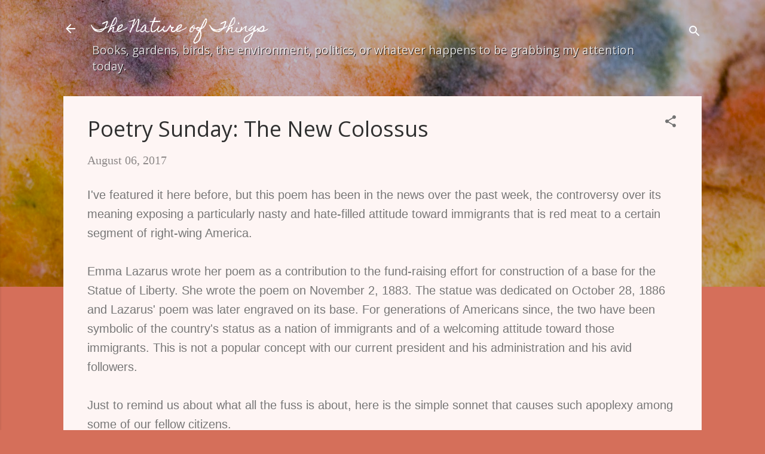

--- FILE ---
content_type: text/html; charset=UTF-8
request_url: https://www.thenatureofthings.blog/2017/08/poetry-sunday-new-colossus.html
body_size: 55826
content:
<!DOCTYPE html>
<html dir='ltr' lang='en'>
<head>
<meta content='width=device-width, initial-scale=1' name='viewport'/>
<title>Poetry Sunday: The New Colossus </title>
<meta content='text/html; charset=UTF-8' http-equiv='Content-Type'/>
<!-- Chrome, Firefox OS and Opera -->
<meta content='#d56f5a' name='theme-color'/>
<!-- Windows Phone -->
<meta content='#d56f5a' name='msapplication-navbutton-color'/>
<meta content='blogger' name='generator'/>
<link href='https://www.thenatureofthings.blog/favicon.ico' rel='icon' type='image/x-icon'/>
<link href='https://www.thenatureofthings.blog/2017/08/poetry-sunday-new-colossus.html' rel='canonical'/>
<link rel="alternate" type="application/atom+xml" title="The Nature of Things - Atom" href="https://www.thenatureofthings.blog/feeds/posts/default" />
<link rel="alternate" type="application/rss+xml" title="The Nature of Things - RSS" href="https://www.thenatureofthings.blog/feeds/posts/default?alt=rss" />
<link rel="service.post" type="application/atom+xml" title="The Nature of Things - Atom" href="https://www.blogger.com/feeds/3560838335414244511/posts/default" />

<link rel="alternate" type="application/atom+xml" title="The Nature of Things - Atom" href="https://www.thenatureofthings.blog/feeds/7982634294197777845/comments/default" />
<!--Can't find substitution for tag [blog.ieCssRetrofitLinks]-->
<meta content='https://www.thenatureofthings.blog/2017/08/poetry-sunday-new-colossus.html' property='og:url'/>
<meta content='Poetry Sunday: The New Colossus ' property='og:title'/>
<meta content='I&#39;ve featured it here before, but this poem has been in the news over the past week, the controversy over its meaning exposing a particularl...' property='og:description'/>
<style type='text/css'>@font-face{font-family:'Homemade Apple';font-style:normal;font-weight:400;font-display:swap;src:url(//fonts.gstatic.com/s/homemadeapple/v24/Qw3EZQFXECDrI2q789EKQZJob0x6XHgOiJM6.woff2)format('woff2');unicode-range:U+0000-00FF,U+0131,U+0152-0153,U+02BB-02BC,U+02C6,U+02DA,U+02DC,U+0304,U+0308,U+0329,U+2000-206F,U+20AC,U+2122,U+2191,U+2193,U+2212,U+2215,U+FEFF,U+FFFD;}@font-face{font-family:'Open Sans';font-style:normal;font-weight:400;font-stretch:100%;font-display:swap;src:url(//fonts.gstatic.com/s/opensans/v44/memSYaGs126MiZpBA-UvWbX2vVnXBbObj2OVZyOOSr4dVJWUgsjZ0B4taVIUwaEQbjB_mQ.woff2)format('woff2');unicode-range:U+0460-052F,U+1C80-1C8A,U+20B4,U+2DE0-2DFF,U+A640-A69F,U+FE2E-FE2F;}@font-face{font-family:'Open Sans';font-style:normal;font-weight:400;font-stretch:100%;font-display:swap;src:url(//fonts.gstatic.com/s/opensans/v44/memSYaGs126MiZpBA-UvWbX2vVnXBbObj2OVZyOOSr4dVJWUgsjZ0B4kaVIUwaEQbjB_mQ.woff2)format('woff2');unicode-range:U+0301,U+0400-045F,U+0490-0491,U+04B0-04B1,U+2116;}@font-face{font-family:'Open Sans';font-style:normal;font-weight:400;font-stretch:100%;font-display:swap;src:url(//fonts.gstatic.com/s/opensans/v44/memSYaGs126MiZpBA-UvWbX2vVnXBbObj2OVZyOOSr4dVJWUgsjZ0B4saVIUwaEQbjB_mQ.woff2)format('woff2');unicode-range:U+1F00-1FFF;}@font-face{font-family:'Open Sans';font-style:normal;font-weight:400;font-stretch:100%;font-display:swap;src:url(//fonts.gstatic.com/s/opensans/v44/memSYaGs126MiZpBA-UvWbX2vVnXBbObj2OVZyOOSr4dVJWUgsjZ0B4jaVIUwaEQbjB_mQ.woff2)format('woff2');unicode-range:U+0370-0377,U+037A-037F,U+0384-038A,U+038C,U+038E-03A1,U+03A3-03FF;}@font-face{font-family:'Open Sans';font-style:normal;font-weight:400;font-stretch:100%;font-display:swap;src:url(//fonts.gstatic.com/s/opensans/v44/memSYaGs126MiZpBA-UvWbX2vVnXBbObj2OVZyOOSr4dVJWUgsjZ0B4iaVIUwaEQbjB_mQ.woff2)format('woff2');unicode-range:U+0307-0308,U+0590-05FF,U+200C-2010,U+20AA,U+25CC,U+FB1D-FB4F;}@font-face{font-family:'Open Sans';font-style:normal;font-weight:400;font-stretch:100%;font-display:swap;src:url(//fonts.gstatic.com/s/opensans/v44/memSYaGs126MiZpBA-UvWbX2vVnXBbObj2OVZyOOSr4dVJWUgsjZ0B5caVIUwaEQbjB_mQ.woff2)format('woff2');unicode-range:U+0302-0303,U+0305,U+0307-0308,U+0310,U+0312,U+0315,U+031A,U+0326-0327,U+032C,U+032F-0330,U+0332-0333,U+0338,U+033A,U+0346,U+034D,U+0391-03A1,U+03A3-03A9,U+03B1-03C9,U+03D1,U+03D5-03D6,U+03F0-03F1,U+03F4-03F5,U+2016-2017,U+2034-2038,U+203C,U+2040,U+2043,U+2047,U+2050,U+2057,U+205F,U+2070-2071,U+2074-208E,U+2090-209C,U+20D0-20DC,U+20E1,U+20E5-20EF,U+2100-2112,U+2114-2115,U+2117-2121,U+2123-214F,U+2190,U+2192,U+2194-21AE,U+21B0-21E5,U+21F1-21F2,U+21F4-2211,U+2213-2214,U+2216-22FF,U+2308-230B,U+2310,U+2319,U+231C-2321,U+2336-237A,U+237C,U+2395,U+239B-23B7,U+23D0,U+23DC-23E1,U+2474-2475,U+25AF,U+25B3,U+25B7,U+25BD,U+25C1,U+25CA,U+25CC,U+25FB,U+266D-266F,U+27C0-27FF,U+2900-2AFF,U+2B0E-2B11,U+2B30-2B4C,U+2BFE,U+3030,U+FF5B,U+FF5D,U+1D400-1D7FF,U+1EE00-1EEFF;}@font-face{font-family:'Open Sans';font-style:normal;font-weight:400;font-stretch:100%;font-display:swap;src:url(//fonts.gstatic.com/s/opensans/v44/memSYaGs126MiZpBA-UvWbX2vVnXBbObj2OVZyOOSr4dVJWUgsjZ0B5OaVIUwaEQbjB_mQ.woff2)format('woff2');unicode-range:U+0001-000C,U+000E-001F,U+007F-009F,U+20DD-20E0,U+20E2-20E4,U+2150-218F,U+2190,U+2192,U+2194-2199,U+21AF,U+21E6-21F0,U+21F3,U+2218-2219,U+2299,U+22C4-22C6,U+2300-243F,U+2440-244A,U+2460-24FF,U+25A0-27BF,U+2800-28FF,U+2921-2922,U+2981,U+29BF,U+29EB,U+2B00-2BFF,U+4DC0-4DFF,U+FFF9-FFFB,U+10140-1018E,U+10190-1019C,U+101A0,U+101D0-101FD,U+102E0-102FB,U+10E60-10E7E,U+1D2C0-1D2D3,U+1D2E0-1D37F,U+1F000-1F0FF,U+1F100-1F1AD,U+1F1E6-1F1FF,U+1F30D-1F30F,U+1F315,U+1F31C,U+1F31E,U+1F320-1F32C,U+1F336,U+1F378,U+1F37D,U+1F382,U+1F393-1F39F,U+1F3A7-1F3A8,U+1F3AC-1F3AF,U+1F3C2,U+1F3C4-1F3C6,U+1F3CA-1F3CE,U+1F3D4-1F3E0,U+1F3ED,U+1F3F1-1F3F3,U+1F3F5-1F3F7,U+1F408,U+1F415,U+1F41F,U+1F426,U+1F43F,U+1F441-1F442,U+1F444,U+1F446-1F449,U+1F44C-1F44E,U+1F453,U+1F46A,U+1F47D,U+1F4A3,U+1F4B0,U+1F4B3,U+1F4B9,U+1F4BB,U+1F4BF,U+1F4C8-1F4CB,U+1F4D6,U+1F4DA,U+1F4DF,U+1F4E3-1F4E6,U+1F4EA-1F4ED,U+1F4F7,U+1F4F9-1F4FB,U+1F4FD-1F4FE,U+1F503,U+1F507-1F50B,U+1F50D,U+1F512-1F513,U+1F53E-1F54A,U+1F54F-1F5FA,U+1F610,U+1F650-1F67F,U+1F687,U+1F68D,U+1F691,U+1F694,U+1F698,U+1F6AD,U+1F6B2,U+1F6B9-1F6BA,U+1F6BC,U+1F6C6-1F6CF,U+1F6D3-1F6D7,U+1F6E0-1F6EA,U+1F6F0-1F6F3,U+1F6F7-1F6FC,U+1F700-1F7FF,U+1F800-1F80B,U+1F810-1F847,U+1F850-1F859,U+1F860-1F887,U+1F890-1F8AD,U+1F8B0-1F8BB,U+1F8C0-1F8C1,U+1F900-1F90B,U+1F93B,U+1F946,U+1F984,U+1F996,U+1F9E9,U+1FA00-1FA6F,U+1FA70-1FA7C,U+1FA80-1FA89,U+1FA8F-1FAC6,U+1FACE-1FADC,U+1FADF-1FAE9,U+1FAF0-1FAF8,U+1FB00-1FBFF;}@font-face{font-family:'Open Sans';font-style:normal;font-weight:400;font-stretch:100%;font-display:swap;src:url(//fonts.gstatic.com/s/opensans/v44/memSYaGs126MiZpBA-UvWbX2vVnXBbObj2OVZyOOSr4dVJWUgsjZ0B4vaVIUwaEQbjB_mQ.woff2)format('woff2');unicode-range:U+0102-0103,U+0110-0111,U+0128-0129,U+0168-0169,U+01A0-01A1,U+01AF-01B0,U+0300-0301,U+0303-0304,U+0308-0309,U+0323,U+0329,U+1EA0-1EF9,U+20AB;}@font-face{font-family:'Open Sans';font-style:normal;font-weight:400;font-stretch:100%;font-display:swap;src:url(//fonts.gstatic.com/s/opensans/v44/memSYaGs126MiZpBA-UvWbX2vVnXBbObj2OVZyOOSr4dVJWUgsjZ0B4uaVIUwaEQbjB_mQ.woff2)format('woff2');unicode-range:U+0100-02BA,U+02BD-02C5,U+02C7-02CC,U+02CE-02D7,U+02DD-02FF,U+0304,U+0308,U+0329,U+1D00-1DBF,U+1E00-1E9F,U+1EF2-1EFF,U+2020,U+20A0-20AB,U+20AD-20C0,U+2113,U+2C60-2C7F,U+A720-A7FF;}@font-face{font-family:'Open Sans';font-style:normal;font-weight:400;font-stretch:100%;font-display:swap;src:url(//fonts.gstatic.com/s/opensans/v44/memSYaGs126MiZpBA-UvWbX2vVnXBbObj2OVZyOOSr4dVJWUgsjZ0B4gaVIUwaEQbjA.woff2)format('woff2');unicode-range:U+0000-00FF,U+0131,U+0152-0153,U+02BB-02BC,U+02C6,U+02DA,U+02DC,U+0304,U+0308,U+0329,U+2000-206F,U+20AC,U+2122,U+2191,U+2193,U+2212,U+2215,U+FEFF,U+FFFD;}@font-face{font-family:'Roboto';font-style:normal;font-weight:400;font-stretch:100%;font-display:swap;src:url(//fonts.gstatic.com/s/roboto/v50/KFOMCnqEu92Fr1ME7kSn66aGLdTylUAMQXC89YmC2DPNWubEbVmZiAr0klQmz24O0g.woff2)format('woff2');unicode-range:U+0460-052F,U+1C80-1C8A,U+20B4,U+2DE0-2DFF,U+A640-A69F,U+FE2E-FE2F;}@font-face{font-family:'Roboto';font-style:normal;font-weight:400;font-stretch:100%;font-display:swap;src:url(//fonts.gstatic.com/s/roboto/v50/KFOMCnqEu92Fr1ME7kSn66aGLdTylUAMQXC89YmC2DPNWubEbVmQiAr0klQmz24O0g.woff2)format('woff2');unicode-range:U+0301,U+0400-045F,U+0490-0491,U+04B0-04B1,U+2116;}@font-face{font-family:'Roboto';font-style:normal;font-weight:400;font-stretch:100%;font-display:swap;src:url(//fonts.gstatic.com/s/roboto/v50/KFOMCnqEu92Fr1ME7kSn66aGLdTylUAMQXC89YmC2DPNWubEbVmYiAr0klQmz24O0g.woff2)format('woff2');unicode-range:U+1F00-1FFF;}@font-face{font-family:'Roboto';font-style:normal;font-weight:400;font-stretch:100%;font-display:swap;src:url(//fonts.gstatic.com/s/roboto/v50/KFOMCnqEu92Fr1ME7kSn66aGLdTylUAMQXC89YmC2DPNWubEbVmXiAr0klQmz24O0g.woff2)format('woff2');unicode-range:U+0370-0377,U+037A-037F,U+0384-038A,U+038C,U+038E-03A1,U+03A3-03FF;}@font-face{font-family:'Roboto';font-style:normal;font-weight:400;font-stretch:100%;font-display:swap;src:url(//fonts.gstatic.com/s/roboto/v50/KFOMCnqEu92Fr1ME7kSn66aGLdTylUAMQXC89YmC2DPNWubEbVnoiAr0klQmz24O0g.woff2)format('woff2');unicode-range:U+0302-0303,U+0305,U+0307-0308,U+0310,U+0312,U+0315,U+031A,U+0326-0327,U+032C,U+032F-0330,U+0332-0333,U+0338,U+033A,U+0346,U+034D,U+0391-03A1,U+03A3-03A9,U+03B1-03C9,U+03D1,U+03D5-03D6,U+03F0-03F1,U+03F4-03F5,U+2016-2017,U+2034-2038,U+203C,U+2040,U+2043,U+2047,U+2050,U+2057,U+205F,U+2070-2071,U+2074-208E,U+2090-209C,U+20D0-20DC,U+20E1,U+20E5-20EF,U+2100-2112,U+2114-2115,U+2117-2121,U+2123-214F,U+2190,U+2192,U+2194-21AE,U+21B0-21E5,U+21F1-21F2,U+21F4-2211,U+2213-2214,U+2216-22FF,U+2308-230B,U+2310,U+2319,U+231C-2321,U+2336-237A,U+237C,U+2395,U+239B-23B7,U+23D0,U+23DC-23E1,U+2474-2475,U+25AF,U+25B3,U+25B7,U+25BD,U+25C1,U+25CA,U+25CC,U+25FB,U+266D-266F,U+27C0-27FF,U+2900-2AFF,U+2B0E-2B11,U+2B30-2B4C,U+2BFE,U+3030,U+FF5B,U+FF5D,U+1D400-1D7FF,U+1EE00-1EEFF;}@font-face{font-family:'Roboto';font-style:normal;font-weight:400;font-stretch:100%;font-display:swap;src:url(//fonts.gstatic.com/s/roboto/v50/KFOMCnqEu92Fr1ME7kSn66aGLdTylUAMQXC89YmC2DPNWubEbVn6iAr0klQmz24O0g.woff2)format('woff2');unicode-range:U+0001-000C,U+000E-001F,U+007F-009F,U+20DD-20E0,U+20E2-20E4,U+2150-218F,U+2190,U+2192,U+2194-2199,U+21AF,U+21E6-21F0,U+21F3,U+2218-2219,U+2299,U+22C4-22C6,U+2300-243F,U+2440-244A,U+2460-24FF,U+25A0-27BF,U+2800-28FF,U+2921-2922,U+2981,U+29BF,U+29EB,U+2B00-2BFF,U+4DC0-4DFF,U+FFF9-FFFB,U+10140-1018E,U+10190-1019C,U+101A0,U+101D0-101FD,U+102E0-102FB,U+10E60-10E7E,U+1D2C0-1D2D3,U+1D2E0-1D37F,U+1F000-1F0FF,U+1F100-1F1AD,U+1F1E6-1F1FF,U+1F30D-1F30F,U+1F315,U+1F31C,U+1F31E,U+1F320-1F32C,U+1F336,U+1F378,U+1F37D,U+1F382,U+1F393-1F39F,U+1F3A7-1F3A8,U+1F3AC-1F3AF,U+1F3C2,U+1F3C4-1F3C6,U+1F3CA-1F3CE,U+1F3D4-1F3E0,U+1F3ED,U+1F3F1-1F3F3,U+1F3F5-1F3F7,U+1F408,U+1F415,U+1F41F,U+1F426,U+1F43F,U+1F441-1F442,U+1F444,U+1F446-1F449,U+1F44C-1F44E,U+1F453,U+1F46A,U+1F47D,U+1F4A3,U+1F4B0,U+1F4B3,U+1F4B9,U+1F4BB,U+1F4BF,U+1F4C8-1F4CB,U+1F4D6,U+1F4DA,U+1F4DF,U+1F4E3-1F4E6,U+1F4EA-1F4ED,U+1F4F7,U+1F4F9-1F4FB,U+1F4FD-1F4FE,U+1F503,U+1F507-1F50B,U+1F50D,U+1F512-1F513,U+1F53E-1F54A,U+1F54F-1F5FA,U+1F610,U+1F650-1F67F,U+1F687,U+1F68D,U+1F691,U+1F694,U+1F698,U+1F6AD,U+1F6B2,U+1F6B9-1F6BA,U+1F6BC,U+1F6C6-1F6CF,U+1F6D3-1F6D7,U+1F6E0-1F6EA,U+1F6F0-1F6F3,U+1F6F7-1F6FC,U+1F700-1F7FF,U+1F800-1F80B,U+1F810-1F847,U+1F850-1F859,U+1F860-1F887,U+1F890-1F8AD,U+1F8B0-1F8BB,U+1F8C0-1F8C1,U+1F900-1F90B,U+1F93B,U+1F946,U+1F984,U+1F996,U+1F9E9,U+1FA00-1FA6F,U+1FA70-1FA7C,U+1FA80-1FA89,U+1FA8F-1FAC6,U+1FACE-1FADC,U+1FADF-1FAE9,U+1FAF0-1FAF8,U+1FB00-1FBFF;}@font-face{font-family:'Roboto';font-style:normal;font-weight:400;font-stretch:100%;font-display:swap;src:url(//fonts.gstatic.com/s/roboto/v50/KFOMCnqEu92Fr1ME7kSn66aGLdTylUAMQXC89YmC2DPNWubEbVmbiAr0klQmz24O0g.woff2)format('woff2');unicode-range:U+0102-0103,U+0110-0111,U+0128-0129,U+0168-0169,U+01A0-01A1,U+01AF-01B0,U+0300-0301,U+0303-0304,U+0308-0309,U+0323,U+0329,U+1EA0-1EF9,U+20AB;}@font-face{font-family:'Roboto';font-style:normal;font-weight:400;font-stretch:100%;font-display:swap;src:url(//fonts.gstatic.com/s/roboto/v50/KFOMCnqEu92Fr1ME7kSn66aGLdTylUAMQXC89YmC2DPNWubEbVmaiAr0klQmz24O0g.woff2)format('woff2');unicode-range:U+0100-02BA,U+02BD-02C5,U+02C7-02CC,U+02CE-02D7,U+02DD-02FF,U+0304,U+0308,U+0329,U+1D00-1DBF,U+1E00-1E9F,U+1EF2-1EFF,U+2020,U+20A0-20AB,U+20AD-20C0,U+2113,U+2C60-2C7F,U+A720-A7FF;}@font-face{font-family:'Roboto';font-style:normal;font-weight:400;font-stretch:100%;font-display:swap;src:url(//fonts.gstatic.com/s/roboto/v50/KFOMCnqEu92Fr1ME7kSn66aGLdTylUAMQXC89YmC2DPNWubEbVmUiAr0klQmz24.woff2)format('woff2');unicode-range:U+0000-00FF,U+0131,U+0152-0153,U+02BB-02BC,U+02C6,U+02DA,U+02DC,U+0304,U+0308,U+0329,U+2000-206F,U+20AC,U+2122,U+2191,U+2193,U+2212,U+2215,U+FEFF,U+FFFD;}</style>
<style id='page-skin-1' type='text/css'><!--
/*! normalize.css v3.0.1 | MIT License | git.io/normalize */html{font-family:sans-serif;-ms-text-size-adjust:100%;-webkit-text-size-adjust:100%}body{margin:0}article,aside,details,figcaption,figure,footer,header,hgroup,main,nav,section,summary{display:block}audio,canvas,progress,video{display:inline-block;vertical-align:baseline}audio:not([controls]){display:none;height:0}[hidden],template{display:none}a{background:transparent}a:active,a:hover{outline:0}abbr[title]{border-bottom:1px dotted}b,strong{font-weight:bold}dfn{font-style:italic}h1{font-size:2em;margin:.67em 0}mark{background:#ff0;color:#000}small{font-size:80%}sub,sup{font-size:75%;line-height:0;position:relative;vertical-align:baseline}sup{top:-0.5em}sub{bottom:-0.25em}img{border:0}svg:not(:root){overflow:hidden}figure{margin:1em 40px}hr{-moz-box-sizing:content-box;box-sizing:content-box;height:0}pre{overflow:auto}code,kbd,pre,samp{font-family:monospace,monospace;font-size:1em}button,input,optgroup,select,textarea{color:inherit;font:inherit;margin:0}button{overflow:visible}button,select{text-transform:none}button,html input[type="button"],input[type="reset"],input[type="submit"]{-webkit-appearance:button;cursor:pointer}button[disabled],html input[disabled]{cursor:default}button::-moz-focus-inner,input::-moz-focus-inner{border:0;padding:0}input{line-height:normal}input[type="checkbox"],input[type="radio"]{box-sizing:border-box;padding:0}input[type="number"]::-webkit-inner-spin-button,input[type="number"]::-webkit-outer-spin-button{height:auto}input[type="search"]{-webkit-appearance:textfield;-moz-box-sizing:content-box;-webkit-box-sizing:content-box;box-sizing:content-box}input[type="search"]::-webkit-search-cancel-button,input[type="search"]::-webkit-search-decoration{-webkit-appearance:none}fieldset{border:1px solid #c0c0c0;margin:0 2px;padding:.35em .625em .75em}legend{border:0;padding:0}textarea{overflow:auto}optgroup{font-weight:bold}table{border-collapse:collapse;border-spacing:0}td,th{padding:0}
/*!************************************************
* Blogger Template Style
* Name: Contempo
**************************************************/
body{
overflow-wrap:break-word;
word-break:break-word;
word-wrap:break-word
}
.hidden{
display:none
}
.invisible{
visibility:hidden
}
.container::after,.float-container::after{
clear:both;
content:"";
display:table
}
.clearboth{
clear:both
}
#comments .comment .comment-actions,.subscribe-popup .FollowByEmail .follow-by-email-submit,.widget.Profile .profile-link,.widget.Profile .profile-link.visit-profile{
background:0 0;
border:0;
box-shadow:none;
color:#c35038;
cursor:pointer;
font-size:14px;
font-weight:700;
outline:0;
text-decoration:none;
text-transform:uppercase;
width:auto
}
.dim-overlay{
background-color:rgba(0,0,0,.54);
height:100vh;
left:0;
position:fixed;
top:0;
width:100%
}
#sharing-dim-overlay{
background-color:transparent
}
input::-ms-clear{
display:none
}
.blogger-logo,.svg-icon-24.blogger-logo{
fill:#ff9800;
opacity:1
}
.loading-spinner-large{
-webkit-animation:mspin-rotate 1.568s infinite linear;
animation:mspin-rotate 1.568s infinite linear;
height:48px;
overflow:hidden;
position:absolute;
width:48px;
z-index:200
}
.loading-spinner-large>div{
-webkit-animation:mspin-revrot 5332ms infinite steps(4);
animation:mspin-revrot 5332ms infinite steps(4)
}
.loading-spinner-large>div>div{
-webkit-animation:mspin-singlecolor-large-film 1333ms infinite steps(81);
animation:mspin-singlecolor-large-film 1333ms infinite steps(81);
background-size:100%;
height:48px;
width:3888px
}
.mspin-black-large>div>div,.mspin-grey_54-large>div>div{
background-image:url(https://www.blogblog.com/indie/mspin_black_large.svg)
}
.mspin-white-large>div>div{
background-image:url(https://www.blogblog.com/indie/mspin_white_large.svg)
}
.mspin-grey_54-large{
opacity:.54
}
@-webkit-keyframes mspin-singlecolor-large-film{
from{
-webkit-transform:translateX(0);
transform:translateX(0)
}
to{
-webkit-transform:translateX(-3888px);
transform:translateX(-3888px)
}
}
@keyframes mspin-singlecolor-large-film{
from{
-webkit-transform:translateX(0);
transform:translateX(0)
}
to{
-webkit-transform:translateX(-3888px);
transform:translateX(-3888px)
}
}
@-webkit-keyframes mspin-rotate{
from{
-webkit-transform:rotate(0);
transform:rotate(0)
}
to{
-webkit-transform:rotate(360deg);
transform:rotate(360deg)
}
}
@keyframes mspin-rotate{
from{
-webkit-transform:rotate(0);
transform:rotate(0)
}
to{
-webkit-transform:rotate(360deg);
transform:rotate(360deg)
}
}
@-webkit-keyframes mspin-revrot{
from{
-webkit-transform:rotate(0);
transform:rotate(0)
}
to{
-webkit-transform:rotate(-360deg);
transform:rotate(-360deg)
}
}
@keyframes mspin-revrot{
from{
-webkit-transform:rotate(0);
transform:rotate(0)
}
to{
-webkit-transform:rotate(-360deg);
transform:rotate(-360deg)
}
}
.skip-navigation{
background-color:#fff;
box-sizing:border-box;
color:#000;
display:block;
height:0;
left:0;
line-height:50px;
overflow:hidden;
padding-top:0;
position:fixed;
text-align:center;
top:0;
-webkit-transition:box-shadow .3s,height .3s,padding-top .3s;
transition:box-shadow .3s,height .3s,padding-top .3s;
width:100%;
z-index:900
}
.skip-navigation:focus{
box-shadow:0 4px 5px 0 rgba(0,0,0,.14),0 1px 10px 0 rgba(0,0,0,.12),0 2px 4px -1px rgba(0,0,0,.2);
height:50px
}
#main{
outline:0
}
.main-heading{
position:absolute;
clip:rect(1px,1px,1px,1px);
padding:0;
border:0;
height:1px;
width:1px;
overflow:hidden
}
.Attribution{
margin-top:1em;
text-align:center
}
.Attribution .blogger img,.Attribution .blogger svg{
vertical-align:bottom
}
.Attribution .blogger img{
margin-right:.5em
}
.Attribution div{
line-height:24px;
margin-top:.5em
}
.Attribution .copyright,.Attribution .image-attribution{
font-size:.7em;
margin-top:1.5em
}
.BLOG_mobile_video_class{
display:none
}
.bg-photo{
background-attachment:scroll!important
}
body .CSS_LIGHTBOX{
z-index:900
}
.extendable .show-less,.extendable .show-more{
border-color:#c35038;
color:#c35038;
margin-top:8px
}
.extendable .show-less.hidden,.extendable .show-more.hidden{
display:none
}
.inline-ad{
display:none;
max-width:100%;
overflow:hidden
}
.adsbygoogle{
display:block
}
#cookieChoiceInfo{
bottom:0;
top:auto
}
iframe.b-hbp-video{
border:0
}
.post-body img{
max-width:100%
}
.post-body iframe{
max-width:100%
}
.post-body a[imageanchor="1"]{
display:inline-block
}
.byline{
margin-right:1em
}
.byline:last-child{
margin-right:0
}
.link-copied-dialog{
max-width:520px;
outline:0
}
.link-copied-dialog .modal-dialog-buttons{
margin-top:8px
}
.link-copied-dialog .goog-buttonset-default{
background:0 0;
border:0
}
.link-copied-dialog .goog-buttonset-default:focus{
outline:0
}
.paging-control-container{
margin-bottom:16px
}
.paging-control-container .paging-control{
display:inline-block
}
.paging-control-container .comment-range-text::after,.paging-control-container .paging-control{
color:#c35038
}
.paging-control-container .comment-range-text,.paging-control-container .paging-control{
margin-right:8px
}
.paging-control-container .comment-range-text::after,.paging-control-container .paging-control::after{
content:"\b7";
cursor:default;
padding-left:8px;
pointer-events:none
}
.paging-control-container .comment-range-text:last-child::after,.paging-control-container .paging-control:last-child::after{
content:none
}
.byline.reactions iframe{
height:20px
}
.b-notification{
color:#000;
background-color:#fff;
border-bottom:solid 1px #000;
box-sizing:border-box;
padding:16px 32px;
text-align:center
}
.b-notification.visible{
-webkit-transition:margin-top .3s cubic-bezier(.4,0,.2,1);
transition:margin-top .3s cubic-bezier(.4,0,.2,1)
}
.b-notification.invisible{
position:absolute
}
.b-notification-close{
position:absolute;
right:8px;
top:8px
}
.no-posts-message{
line-height:40px;
text-align:center
}
@media screen and (max-width:800px){
body.item-view .post-body a[imageanchor="1"][style*="float: left;"],body.item-view .post-body a[imageanchor="1"][style*="float: right;"]{
float:none!important;
clear:none!important
}
body.item-view .post-body a[imageanchor="1"] img{
display:block;
height:auto;
margin:0 auto
}
body.item-view .post-body>.separator:first-child>a[imageanchor="1"]:first-child{
margin-top:20px
}
.post-body a[imageanchor]{
display:block
}
body.item-view .post-body a[imageanchor="1"]{
margin-left:0!important;
margin-right:0!important
}
body.item-view .post-body a[imageanchor="1"]+a[imageanchor="1"]{
margin-top:16px
}
}
.item-control{
display:none
}
#comments{
border-top:1px dashed rgba(0,0,0,.54);
margin-top:20px;
padding:20px
}
#comments .comment-thread ol{
margin:0;
padding-left:0;
padding-left:0
}
#comments .comment .comment-replybox-single,#comments .comment-thread .comment-replies{
margin-left:60px
}
#comments .comment-thread .thread-count{
display:none
}
#comments .comment{
list-style-type:none;
padding:0 0 30px;
position:relative
}
#comments .comment .comment{
padding-bottom:8px
}
.comment .avatar-image-container{
position:absolute
}
.comment .avatar-image-container img{
border-radius:50%
}
.avatar-image-container svg,.comment .avatar-image-container .avatar-icon{
border-radius:50%;
border:solid 1px #727272;
box-sizing:border-box;
fill:#727272;
height:35px;
margin:0;
padding:7px;
width:35px
}
.comment .comment-block{
margin-top:10px;
margin-left:60px;
padding-bottom:0
}
#comments .comment-author-header-wrapper{
margin-left:40px
}
#comments .comment .thread-expanded .comment-block{
padding-bottom:20px
}
#comments .comment .comment-header .user,#comments .comment .comment-header .user a{
color:#303030;
font-style:normal;
font-weight:700
}
#comments .comment .comment-actions{
bottom:0;
margin-bottom:15px;
position:absolute
}
#comments .comment .comment-actions>*{
margin-right:8px
}
#comments .comment .comment-header .datetime{
bottom:0;
color:rgba(48,48,48,.54);
display:inline-block;
font-size:13px;
font-style:italic;
margin-left:8px
}
#comments .comment .comment-footer .comment-timestamp a,#comments .comment .comment-header .datetime a{
color:rgba(48,48,48,.54)
}
#comments .comment .comment-content,.comment .comment-body{
margin-top:12px;
word-break:break-word
}
.comment-body{
margin-bottom:12px
}
#comments.embed[data-num-comments="0"]{
border:0;
margin-top:0;
padding-top:0
}
#comments.embed[data-num-comments="0"] #comment-post-message,#comments.embed[data-num-comments="0"] div.comment-form>p,#comments.embed[data-num-comments="0"] p.comment-footer{
display:none
}
#comment-editor-src{
display:none
}
.comments .comments-content .loadmore.loaded{
max-height:0;
opacity:0;
overflow:hidden
}
.extendable .remaining-items{
height:0;
overflow:hidden;
-webkit-transition:height .3s cubic-bezier(.4,0,.2,1);
transition:height .3s cubic-bezier(.4,0,.2,1)
}
.extendable .remaining-items.expanded{
height:auto
}
.svg-icon-24,.svg-icon-24-button{
cursor:pointer;
height:24px;
width:24px;
min-width:24px
}
.touch-icon{
margin:-12px;
padding:12px
}
.touch-icon:active,.touch-icon:focus{
background-color:rgba(153,153,153,.4);
border-radius:50%
}
svg:not(:root).touch-icon{
overflow:visible
}
html[dir=rtl] .rtl-reversible-icon{
-webkit-transform:scaleX(-1);
-ms-transform:scaleX(-1);
transform:scaleX(-1)
}
.svg-icon-24-button,.touch-icon-button{
background:0 0;
border:0;
margin:0;
outline:0;
padding:0
}
.touch-icon-button .touch-icon:active,.touch-icon-button .touch-icon:focus{
background-color:transparent
}
.touch-icon-button:active .touch-icon,.touch-icon-button:focus .touch-icon{
background-color:rgba(153,153,153,.4);
border-radius:50%
}
.Profile .default-avatar-wrapper .avatar-icon{
border-radius:50%;
border:solid 1px #727272;
box-sizing:border-box;
fill:#727272;
margin:0
}
.Profile .individual .default-avatar-wrapper .avatar-icon{
padding:25px
}
.Profile .individual .avatar-icon,.Profile .individual .profile-img{
height:120px;
width:120px
}
.Profile .team .default-avatar-wrapper .avatar-icon{
padding:8px
}
.Profile .team .avatar-icon,.Profile .team .default-avatar-wrapper,.Profile .team .profile-img{
height:40px;
width:40px
}
.snippet-container{
margin:0;
position:relative;
overflow:hidden
}
.snippet-fade{
bottom:0;
box-sizing:border-box;
position:absolute;
width:96px
}
.snippet-fade{
right:0
}
.snippet-fade:after{
content:"\2026"
}
.snippet-fade:after{
float:right
}
.post-bottom{
-webkit-box-align:center;
-webkit-align-items:center;
-ms-flex-align:center;
align-items:center;
display:-webkit-box;
display:-webkit-flex;
display:-ms-flexbox;
display:flex;
-webkit-flex-wrap:wrap;
-ms-flex-wrap:wrap;
flex-wrap:wrap
}
.post-footer{
-webkit-box-flex:1;
-webkit-flex:1 1 auto;
-ms-flex:1 1 auto;
flex:1 1 auto;
-webkit-flex-wrap:wrap;
-ms-flex-wrap:wrap;
flex-wrap:wrap;
-webkit-box-ordinal-group:2;
-webkit-order:1;
-ms-flex-order:1;
order:1
}
.post-footer>*{
-webkit-box-flex:0;
-webkit-flex:0 1 auto;
-ms-flex:0 1 auto;
flex:0 1 auto
}
.post-footer .byline:last-child{
margin-right:1em
}
.jump-link{
-webkit-box-flex:0;
-webkit-flex:0 0 auto;
-ms-flex:0 0 auto;
flex:0 0 auto;
-webkit-box-ordinal-group:3;
-webkit-order:2;
-ms-flex-order:2;
order:2
}
.centered-top-container.sticky{
left:0;
position:fixed;
right:0;
top:0;
width:auto;
z-index:50;
-webkit-transition-property:opacity,-webkit-transform;
transition-property:opacity,-webkit-transform;
transition-property:transform,opacity;
transition-property:transform,opacity,-webkit-transform;
-webkit-transition-duration:.2s;
transition-duration:.2s;
-webkit-transition-timing-function:cubic-bezier(.4,0,.2,1);
transition-timing-function:cubic-bezier(.4,0,.2,1)
}
.centered-top-placeholder{
display:none
}
.collapsed-header .centered-top-placeholder{
display:block
}
.centered-top-container .Header .replaced h1,.centered-top-placeholder .Header .replaced h1{
display:none
}
.centered-top-container.sticky .Header .replaced h1{
display:block
}
.centered-top-container.sticky .Header .header-widget{
background:0 0
}
.centered-top-container.sticky .Header .header-image-wrapper{
display:none
}
.centered-top-container img,.centered-top-placeholder img{
max-width:100%
}
.collapsible{
-webkit-transition:height .3s cubic-bezier(.4,0,.2,1);
transition:height .3s cubic-bezier(.4,0,.2,1)
}
.collapsible,.collapsible>summary{
display:block;
overflow:hidden
}
.collapsible>:not(summary){
display:none
}
.collapsible[open]>:not(summary){
display:block
}
.collapsible:focus,.collapsible>summary:focus{
outline:0
}
.collapsible>summary{
cursor:pointer;
display:block;
padding:0
}
.collapsible:focus>summary,.collapsible>summary:focus{
background-color:transparent
}
.collapsible>summary::-webkit-details-marker{
display:none
}
.collapsible-title{
-webkit-box-align:center;
-webkit-align-items:center;
-ms-flex-align:center;
align-items:center;
display:-webkit-box;
display:-webkit-flex;
display:-ms-flexbox;
display:flex
}
.collapsible-title .title{
-webkit-box-flex:1;
-webkit-flex:1 1 auto;
-ms-flex:1 1 auto;
flex:1 1 auto;
-webkit-box-ordinal-group:1;
-webkit-order:0;
-ms-flex-order:0;
order:0;
overflow:hidden;
text-overflow:ellipsis;
white-space:nowrap
}
.collapsible-title .chevron-down,.collapsible[open] .collapsible-title .chevron-up{
display:block
}
.collapsible-title .chevron-up,.collapsible[open] .collapsible-title .chevron-down{
display:none
}
.flat-button{
cursor:pointer;
display:inline-block;
font-weight:700;
text-transform:uppercase;
border-radius:2px;
padding:8px;
margin:-8px
}
.flat-icon-button{
background:0 0;
border:0;
margin:0;
outline:0;
padding:0;
margin:-12px;
padding:12px;
cursor:pointer;
box-sizing:content-box;
display:inline-block;
line-height:0
}
.flat-icon-button,.flat-icon-button .splash-wrapper{
border-radius:50%
}
.flat-icon-button .splash.animate{
-webkit-animation-duration:.3s;
animation-duration:.3s
}
.overflowable-container{
max-height:52px;
overflow:hidden;
position:relative
}
.overflow-button{
cursor:pointer
}
#overflowable-dim-overlay{
background:0 0
}
.overflow-popup{
box-shadow:0 2px 2px 0 rgba(0,0,0,.14),0 3px 1px -2px rgba(0,0,0,.2),0 1px 5px 0 rgba(0,0,0,.12);
background-color:#fef5f4;
left:0;
max-width:calc(100% - 32px);
position:absolute;
top:0;
visibility:hidden;
z-index:101
}
.overflow-popup ul{
list-style:none
}
.overflow-popup .tabs li,.overflow-popup li{
display:block;
height:auto
}
.overflow-popup .tabs li{
padding-left:0;
padding-right:0
}
.overflow-button.hidden,.overflow-popup .tabs li.hidden,.overflow-popup li.hidden{
display:none
}
.pill-button{
background:0 0;
border:1px solid;
border-radius:12px;
cursor:pointer;
display:inline-block;
padding:4px 16px;
text-transform:uppercase
}
.ripple{
position:relative
}
.ripple>*{
z-index:1
}
.splash-wrapper{
bottom:0;
left:0;
overflow:hidden;
pointer-events:none;
position:absolute;
right:0;
top:0;
z-index:0
}
.splash{
background:#ccc;
border-radius:100%;
display:block;
opacity:.6;
position:absolute;
-webkit-transform:scale(0);
-ms-transform:scale(0);
transform:scale(0)
}
.splash.animate{
-webkit-animation:ripple-effect .4s linear;
animation:ripple-effect .4s linear
}
@-webkit-keyframes ripple-effect{
100%{
opacity:0;
-webkit-transform:scale(2.5);
transform:scale(2.5)
}
}
@keyframes ripple-effect{
100%{
opacity:0;
-webkit-transform:scale(2.5);
transform:scale(2.5)
}
}
.search{
display:-webkit-box;
display:-webkit-flex;
display:-ms-flexbox;
display:flex;
line-height:24px;
width:24px
}
.search.focused{
width:100%
}
.search.focused .section{
width:100%
}
.search form{
z-index:101
}
.search h3{
display:none
}
.search form{
display:-webkit-box;
display:-webkit-flex;
display:-ms-flexbox;
display:flex;
-webkit-box-flex:1;
-webkit-flex:1 0 0;
-ms-flex:1 0 0px;
flex:1 0 0;
border-bottom:solid 1px transparent;
padding-bottom:8px
}
.search form>*{
display:none
}
.search.focused form>*{
display:block
}
.search .search-input label{
display:none
}
.centered-top-placeholder.cloned .search form{
z-index:30
}
.search.focused form{
border-color:#ffffff;
position:relative;
width:auto
}
.collapsed-header .centered-top-container .search.focused form{
border-bottom-color:transparent
}
.search-expand{
-webkit-box-flex:0;
-webkit-flex:0 0 auto;
-ms-flex:0 0 auto;
flex:0 0 auto
}
.search-expand-text{
display:none
}
.search-close{
display:inline;
vertical-align:middle
}
.search-input{
-webkit-box-flex:1;
-webkit-flex:1 0 1px;
-ms-flex:1 0 1px;
flex:1 0 1px
}
.search-input input{
background:0 0;
border:0;
box-sizing:border-box;
color:#ffffff;
display:inline-block;
outline:0;
width:calc(100% - 48px)
}
.search-input input.no-cursor{
color:transparent;
text-shadow:0 0 0 #ffffff
}
.collapsed-header .centered-top-container .search-action,.collapsed-header .centered-top-container .search-input input{
color:#303030
}
.collapsed-header .centered-top-container .search-input input.no-cursor{
color:transparent;
text-shadow:0 0 0 #303030
}
.collapsed-header .centered-top-container .search-input input.no-cursor:focus,.search-input input.no-cursor:focus{
outline:0
}
.search-focused>*{
visibility:hidden
}
.search-focused .search,.search-focused .search-icon{
visibility:visible
}
.search.focused .search-action{
display:block
}
.search.focused .search-action:disabled{
opacity:.3
}
.widget.Sharing .sharing-button{
display:none
}
.widget.Sharing .sharing-buttons li{
padding:0
}
.widget.Sharing .sharing-buttons li span{
display:none
}
.post-share-buttons{
position:relative
}
.centered-bottom .share-buttons .svg-icon-24,.share-buttons .svg-icon-24{
fill:#727272
}
.sharing-open.touch-icon-button:active .touch-icon,.sharing-open.touch-icon-button:focus .touch-icon{
background-color:transparent
}
.share-buttons{
background-color:#fef5f4;
border-radius:2px;
box-shadow:0 2px 2px 0 rgba(0,0,0,.14),0 3px 1px -2px rgba(0,0,0,.2),0 1px 5px 0 rgba(0,0,0,.12);
color:#303030;
list-style:none;
margin:0;
padding:8px 0;
position:absolute;
top:-11px;
min-width:200px;
z-index:101
}
.share-buttons.hidden{
display:none
}
.sharing-button{
background:0 0;
border:0;
margin:0;
outline:0;
padding:0;
cursor:pointer
}
.share-buttons li{
margin:0;
height:48px
}
.share-buttons li:last-child{
margin-bottom:0
}
.share-buttons li .sharing-platform-button{
box-sizing:border-box;
cursor:pointer;
display:block;
height:100%;
margin-bottom:0;
padding:0 16px;
position:relative;
width:100%
}
.share-buttons li .sharing-platform-button:focus,.share-buttons li .sharing-platform-button:hover{
background-color:rgba(128,128,128,.1);
outline:0
}
.share-buttons li svg[class*=" sharing-"],.share-buttons li svg[class^=sharing-]{
position:absolute;
top:10px
}
.share-buttons li span.sharing-platform-button{
position:relative;
top:0
}
.share-buttons li .platform-sharing-text{
display:block;
font-size:16px;
line-height:48px;
white-space:nowrap
}
.share-buttons li .platform-sharing-text{
margin-left:56px
}
.sidebar-container{
background-color:#fef5f4;
max-width:400px;
overflow-y:auto;
-webkit-transition-property:-webkit-transform;
transition-property:-webkit-transform;
transition-property:transform;
transition-property:transform,-webkit-transform;
-webkit-transition-duration:.3s;
transition-duration:.3s;
-webkit-transition-timing-function:cubic-bezier(0,0,.2,1);
transition-timing-function:cubic-bezier(0,0,.2,1);
width:400px;
z-index:101;
-webkit-overflow-scrolling:touch
}
.sidebar-container .navigation{
line-height:0;
padding:16px
}
.sidebar-container .sidebar-back{
cursor:pointer
}
.sidebar-container .widget{
background:0 0;
margin:0 16px;
padding:16px 0
}
.sidebar-container .widget .title{
color:#303030;
margin:0
}
.sidebar-container .widget ul{
list-style:none;
margin:0;
padding:0
}
.sidebar-container .widget ul ul{
margin-left:1em
}
.sidebar-container .widget li{
font-size:16px;
line-height:normal
}
.sidebar-container .widget+.widget{
border-top:1px dashed #cdcdcd
}
.BlogArchive li{
margin:16px 0
}
.BlogArchive li:last-child{
margin-bottom:0
}
.Label li a{
display:inline-block
}
.BlogArchive .post-count,.Label .label-count{
float:right;
margin-left:.25em
}
.BlogArchive .post-count::before,.Label .label-count::before{
content:"("
}
.BlogArchive .post-count::after,.Label .label-count::after{
content:")"
}
.widget.Translate .skiptranslate>div{
display:block!important
}
.widget.Profile .profile-link{
display:-webkit-box;
display:-webkit-flex;
display:-ms-flexbox;
display:flex
}
.widget.Profile .team-member .default-avatar-wrapper,.widget.Profile .team-member .profile-img{
-webkit-box-flex:0;
-webkit-flex:0 0 auto;
-ms-flex:0 0 auto;
flex:0 0 auto;
margin-right:1em
}
.widget.Profile .individual .profile-link{
-webkit-box-orient:vertical;
-webkit-box-direction:normal;
-webkit-flex-direction:column;
-ms-flex-direction:column;
flex-direction:column
}
.widget.Profile .team .profile-link .profile-name{
-webkit-align-self:center;
-ms-flex-item-align:center;
align-self:center;
display:block;
-webkit-box-flex:1;
-webkit-flex:1 1 auto;
-ms-flex:1 1 auto;
flex:1 1 auto
}
.dim-overlay{
background-color:rgba(0,0,0,.54);
z-index:100
}
body.sidebar-visible{
overflow-y:hidden
}
@media screen and (max-width:1619px){
.sidebar-container{
bottom:0;
position:fixed;
top:0;
left:0;
right:auto
}
.sidebar-container.sidebar-invisible{
-webkit-transition-timing-function:cubic-bezier(.4,0,.6,1);
transition-timing-function:cubic-bezier(.4,0,.6,1);
-webkit-transform:translateX(-400px);
-ms-transform:translateX(-400px);
transform:translateX(-400px)
}
}
@media screen and (min-width:1620px){
.sidebar-container{
position:absolute;
top:0;
left:0;
right:auto
}
.sidebar-container .navigation{
display:none
}
}
.dialog{
box-shadow:0 2px 2px 0 rgba(0,0,0,.14),0 3px 1px -2px rgba(0,0,0,.2),0 1px 5px 0 rgba(0,0,0,.12);
background:#fef5f4;
box-sizing:border-box;
color:#777777;
padding:30px;
position:fixed;
text-align:center;
width:calc(100% - 24px);
z-index:101
}
.dialog input[type=email],.dialog input[type=text]{
background-color:transparent;
border:0;
border-bottom:solid 1px rgba(119,119,119,.12);
color:#777777;
display:block;
font-family:Georgia, Utopia, 'Palatino Linotype', Palatino, serif;
font-size:16px;
line-height:24px;
margin:auto;
padding-bottom:7px;
outline:0;
text-align:center;
width:100%
}
.dialog input[type=email]::-webkit-input-placeholder,.dialog input[type=text]::-webkit-input-placeholder{
color:#777777
}
.dialog input[type=email]::-moz-placeholder,.dialog input[type=text]::-moz-placeholder{
color:#777777
}
.dialog input[type=email]:-ms-input-placeholder,.dialog input[type=text]:-ms-input-placeholder{
color:#777777
}
.dialog input[type=email]::-ms-input-placeholder,.dialog input[type=text]::-ms-input-placeholder{
color:#777777
}
.dialog input[type=email]::placeholder,.dialog input[type=text]::placeholder{
color:#777777
}
.dialog input[type=email]:focus,.dialog input[type=text]:focus{
border-bottom:solid 2px #c35038;
padding-bottom:6px
}
.dialog input.no-cursor{
color:transparent;
text-shadow:0 0 0 #777777
}
.dialog input.no-cursor:focus{
outline:0
}
.dialog input.no-cursor:focus{
outline:0
}
.dialog input[type=submit]{
font-family:Georgia, Utopia, 'Palatino Linotype', Palatino, serif
}
.dialog .goog-buttonset-default{
color:#c35038
}
.subscribe-popup{
max-width:364px
}
.subscribe-popup h3{
color:#303030;
font-size:1.8em;
margin-top:0
}
.subscribe-popup .FollowByEmail h3{
display:none
}
.subscribe-popup .FollowByEmail .follow-by-email-submit{
color:#c35038;
display:inline-block;
margin:0 auto;
margin-top:24px;
width:auto;
white-space:normal
}
.subscribe-popup .FollowByEmail .follow-by-email-submit:disabled{
cursor:default;
opacity:.3
}
@media (max-width:800px){
.blog-name div.widget.Subscribe{
margin-bottom:16px
}
body.item-view .blog-name div.widget.Subscribe{
margin:8px auto 16px auto;
width:100%
}
}
.tabs{
list-style:none
}
.tabs li{
display:inline-block
}
.tabs li a{
cursor:pointer;
display:inline-block;
font-weight:700;
text-transform:uppercase;
padding:12px 8px
}
.tabs .selected{
border-bottom:4px solid #ffffff
}
.tabs .selected a{
color:#ffffff
}
body#layout .bg-photo,body#layout .bg-photo-overlay{
display:none
}
body#layout .page_body{
padding:0;
position:relative;
top:0
}
body#layout .page{
display:inline-block;
left:inherit;
position:relative;
vertical-align:top;
width:540px
}
body#layout .centered{
max-width:954px
}
body#layout .navigation{
display:none
}
body#layout .sidebar-container{
display:inline-block;
width:40%
}
body#layout .hamburger-menu,body#layout .search{
display:none
}
.centered-top-container .svg-icon-24,body.collapsed-header .centered-top-placeholder .svg-icon-24{
fill:#ffffff
}
.sidebar-container .svg-icon-24{
fill:#727272
}
.centered-bottom .svg-icon-24,body.collapsed-header .centered-top-container .svg-icon-24{
fill:#727272
}
.centered-bottom .share-buttons .svg-icon-24,.share-buttons .svg-icon-24{
fill:#727272
}
body{
background-color:#d56f5a;
color:#777777;
font:normal normal 20px Georgia, Utopia, 'Palatino Linotype', Palatino, serif;
margin:0;
min-height:100vh
}
img{
max-width:100%
}
h3{
color:#777777;
font-size:16px
}
a{
text-decoration:none;
color:#c35038
}
a:visited{
color:#c35038
}
a:hover{
color:#c35038
}
blockquote{
color:#303030;
font:italic 300 16px Verdana, Geneva, sans-serif;
font-size:x-large;
text-align:center
}
.pill-button{
font-size:12px
}
.bg-photo-container{
height:480px;
overflow:hidden;
position:absolute;
width:100%;
z-index:1
}
.bg-photo{
background:#dd934a url(https://themes.googleusercontent.com/image?id=0BwVBOzw_-hbMMjczYjcyNTctMWM3Zi00MzA2LTg3ODAtYTNlZDIzYTY2Y2Qx) repeat fixed top center /* Credit: nicodemos (http://www.istockphoto.com/portfolio/nicodemos?platform=blogger) */;
background-attachment:scroll;
background-size:cover;
-webkit-filter:blur(0px);
filter:blur(0px);
height:calc(100% + 2 * 0px);
left:0px;
position:absolute;
top:0px;
width:calc(100% + 2 * 0px)
}
.bg-photo-overlay{
background:rgba(0,0,0,.26);
background-size:cover;
height:480px;
position:absolute;
width:100%;
z-index:2
}
.hamburger-menu{
float:left;
margin-top:0
}
.sticky .hamburger-menu{
float:none;
position:absolute
}
.search{
border-bottom:solid 1px rgba(255, 255, 255, 0);
float:right;
position:relative;
-webkit-transition-property:width;
transition-property:width;
-webkit-transition-duration:.5s;
transition-duration:.5s;
-webkit-transition-timing-function:cubic-bezier(.4,0,.2,1);
transition-timing-function:cubic-bezier(.4,0,.2,1);
z-index:101
}
.search .dim-overlay{
background-color:transparent
}
.search form{
height:36px;
-webkit-transition-property:border-color;
transition-property:border-color;
-webkit-transition-delay:.5s;
transition-delay:.5s;
-webkit-transition-duration:.2s;
transition-duration:.2s;
-webkit-transition-timing-function:cubic-bezier(.4,0,.2,1);
transition-timing-function:cubic-bezier(.4,0,.2,1)
}
.search.focused{
width:calc(100% - 48px)
}
.search.focused form{
display:-webkit-box;
display:-webkit-flex;
display:-ms-flexbox;
display:flex;
-webkit-box-flex:1;
-webkit-flex:1 0 1px;
-ms-flex:1 0 1px;
flex:1 0 1px;
border-color:#ffffff;
margin-left:-24px;
padding-left:36px;
position:relative;
width:auto
}
.item-view .search,.sticky .search{
right:0;
float:none;
margin-left:0;
position:absolute
}
.item-view .search.focused,.sticky .search.focused{
width:calc(100% - 50px)
}
.item-view .search.focused form,.sticky .search.focused form{
border-bottom-color:#777777
}
.centered-top-placeholder.cloned .search form{
z-index:30
}
.search_button{
-webkit-box-flex:0;
-webkit-flex:0 0 24px;
-ms-flex:0 0 24px;
flex:0 0 24px;
-webkit-box-orient:vertical;
-webkit-box-direction:normal;
-webkit-flex-direction:column;
-ms-flex-direction:column;
flex-direction:column
}
.search_button svg{
margin-top:0
}
.search-input{
height:48px
}
.search-input input{
display:block;
color:#ffffff;
font:16px Roboto, sans-serif;
height:48px;
line-height:48px;
padding:0;
width:100%
}
.search-input input::-webkit-input-placeholder{
color:#ffffff;
opacity:.3
}
.search-input input::-moz-placeholder{
color:#ffffff;
opacity:.3
}
.search-input input:-ms-input-placeholder{
color:#ffffff;
opacity:.3
}
.search-input input::-ms-input-placeholder{
color:#ffffff;
opacity:.3
}
.search-input input::placeholder{
color:#ffffff;
opacity:.3
}
.search-action{
background:0 0;
border:0;
color:#ffffff;
cursor:pointer;
display:none;
height:48px;
margin-top:0
}
.sticky .search-action{
color:#777777
}
.search.focused .search-action{
display:block
}
.search.focused .search-action:disabled{
opacity:.3
}
.page_body{
position:relative;
z-index:20
}
.page_body .widget{
margin-bottom:16px
}
.page_body .centered{
box-sizing:border-box;
display:-webkit-box;
display:-webkit-flex;
display:-ms-flexbox;
display:flex;
-webkit-box-orient:vertical;
-webkit-box-direction:normal;
-webkit-flex-direction:column;
-ms-flex-direction:column;
flex-direction:column;
margin:0 auto;
max-width:1100px;
min-height:100vh;
padding:24px 0
}
.page_body .centered>*{
-webkit-box-flex:0;
-webkit-flex:0 0 auto;
-ms-flex:0 0 auto;
flex:0 0 auto
}
.page_body .centered>#footer{
margin-top:auto
}
.blog-name{
margin:24px 0 16px 0
}
.item-view .blog-name,.sticky .blog-name{
box-sizing:border-box;
margin-left:36px;
min-height:48px;
opacity:1;
padding-top:12px
}
.blog-name .subscribe-section-container{
margin-bottom:32px;
text-align:center;
-webkit-transition-property:opacity;
transition-property:opacity;
-webkit-transition-duration:.5s;
transition-duration:.5s
}
.item-view .blog-name .subscribe-section-container,.sticky .blog-name .subscribe-section-container{
margin:0 0 8px 0
}
.blog-name .PageList{
margin-top:16px;
padding-top:8px;
text-align:center
}
.blog-name .PageList .overflowable-contents{
width:100%
}
.blog-name .PageList h3.title{
color:#ffffff;
margin:8px auto;
text-align:center;
width:100%
}
.centered-top-container .blog-name{
-webkit-transition-property:opacity;
transition-property:opacity;
-webkit-transition-duration:.5s;
transition-duration:.5s
}
.item-view .return_link{
margin-bottom:12px;
margin-top:12px;
position:absolute
}
.item-view .blog-name{
display:-webkit-box;
display:-webkit-flex;
display:-ms-flexbox;
display:flex;
-webkit-flex-wrap:wrap;
-ms-flex-wrap:wrap;
flex-wrap:wrap;
margin:0 48px 27px 48px
}
.item-view .subscribe-section-container{
-webkit-box-flex:0;
-webkit-flex:0 0 auto;
-ms-flex:0 0 auto;
flex:0 0 auto
}
.item-view #header,.item-view .Header{
margin-bottom:5px;
margin-right:15px
}
.item-view .sticky .Header{
margin-bottom:0
}
.item-view .Header p{
margin:10px 0 0 0;
text-align:left
}
.item-view .post-share-buttons-bottom{
margin-right:16px
}
.sticky{
background:#fef5f4;
box-shadow:0 0 20px 0 rgba(0,0,0,.7);
box-sizing:border-box;
margin-left:0
}
.sticky #header{
margin-bottom:8px;
margin-right:8px
}
.sticky .centered-top{
margin:4px auto;
max-width:1068px;
min-height:48px
}
.sticky .blog-name{
display:-webkit-box;
display:-webkit-flex;
display:-ms-flexbox;
display:flex;
margin:0 48px
}
.sticky .blog-name #header{
-webkit-box-flex:0;
-webkit-flex:0 1 auto;
-ms-flex:0 1 auto;
flex:0 1 auto;
-webkit-box-ordinal-group:2;
-webkit-order:1;
-ms-flex-order:1;
order:1;
overflow:hidden
}
.sticky .blog-name .subscribe-section-container{
-webkit-box-flex:0;
-webkit-flex:0 0 auto;
-ms-flex:0 0 auto;
flex:0 0 auto;
-webkit-box-ordinal-group:3;
-webkit-order:2;
-ms-flex-order:2;
order:2
}
.sticky .Header h1{
overflow:hidden;
text-overflow:ellipsis;
white-space:nowrap;
margin-right:-10px;
margin-bottom:-10px;
padding-right:10px;
padding-bottom:10px
}
.sticky .Header p{
display:none
}
.sticky .PageList{
display:none
}
.search-focused>*{
visibility:visible
}
.search-focused .hamburger-menu{
visibility:visible
}
.item-view .search-focused .blog-name,.sticky .search-focused .blog-name{
opacity:0
}
.centered-bottom,.centered-top-container,.centered-top-placeholder{
padding:0 16px
}
.centered-top{
position:relative
}
.item-view .centered-top.search-focused .subscribe-section-container,.sticky .centered-top.search-focused .subscribe-section-container{
opacity:0
}
.page_body.has-vertical-ads .centered .centered-bottom{
display:inline-block;
width:calc(100% - 176px)
}
.Header h1{
color:#ffffff;
font:normal 400 90px Homemade Apple;
line-height:normal;
margin:0 0 13px 0;
text-align:center;
width:100%
}
.Header h1 a,.Header h1 a:hover,.Header h1 a:visited{
color:#ffffff
}
.item-view .Header h1,.sticky .Header h1{
font-size:24px;
line-height:24px;
margin:0;
text-align:left
}
.sticky .Header h1{
color:#777777
}
.sticky .Header h1 a,.sticky .Header h1 a:hover,.sticky .Header h1 a:visited{
color:#777777
}
.Header p{
color:#ffffff;
margin:0 0 13px 0;
opacity:.8;
text-align:center
}
.widget .title{
line-height:28px
}
.BlogArchive li{
font-size:16px
}
.BlogArchive .post-count{
color:#777777
}
#page_body .FeaturedPost,.Blog .blog-posts .post-outer-container{
background:#fef5f4;
min-height:40px;
padding:30px 40px;
width:auto
}
.Blog .blog-posts .post-outer-container:last-child{
margin-bottom:0
}
.Blog .blog-posts .post-outer-container .post-outer{
border:0;
position:relative;
padding-bottom:.25em
}
.post-outer-container{
margin-bottom:16px
}
.post:first-child{
margin-top:0
}
.post .thumb{
float:left;
height:20%;
width:20%
}
.post-share-buttons-bottom,.post-share-buttons-top{
float:right
}
.post-share-buttons-bottom{
margin-right:24px
}
.post-footer,.post-header{
clear:left;
color:rgba(43,43,43,0.537);
margin:0;
width:inherit
}
.blog-pager{
text-align:center
}
.blog-pager a{
color:#c35038
}
.blog-pager a:visited{
color:#c35038
}
.blog-pager a:hover{
color:#c35038
}
.post-title{
font:normal 400 36px Open Sans;
float:left;
margin:0 0 8px 0;
max-width:calc(100% - 48px)
}
.post-title a{
font:normal 400 36px Open Sans
}
.post-title,.post-title a,.post-title a:hover,.post-title a:visited{
color:#303030
}
.post-body{
color:#777777;
font:normal normal 20px Georgia, Utopia, 'Palatino Linotype', Palatino, serif;
line-height:1.6em;
margin:1.5em 0 2em 0;
display:block
}
.post-body img{
height:inherit
}
.post-body .snippet-thumbnail{
float:left;
margin:0;
margin-right:2em;
max-height:128px;
max-width:128px
}
.post-body .snippet-thumbnail img{
max-width:100%
}
.main .FeaturedPost .widget-content{
border:0;
position:relative;
padding-bottom:.25em
}
.FeaturedPost img{
margin-top:2em
}
.FeaturedPost .snippet-container{
margin:2em 0
}
.FeaturedPost .snippet-container p{
margin:0
}
.FeaturedPost .snippet-thumbnail{
float:none;
height:auto;
margin-bottom:2em;
margin-right:0;
overflow:hidden;
max-height:calc(600px + 2em);
max-width:100%;
text-align:center;
width:100%
}
.FeaturedPost .snippet-thumbnail img{
max-width:100%;
width:100%
}
.byline{
color:rgba(43,43,43,0.537);
display:inline-block;
line-height:24px;
margin-top:8px;
vertical-align:top
}
.byline.post-author:first-child{
margin-right:0
}
.byline.reactions .reactions-label{
line-height:22px;
vertical-align:top
}
.byline.post-share-buttons{
position:relative;
display:inline-block;
margin-top:0;
width:100%
}
.byline.post-share-buttons .sharing{
float:right
}
.flat-button.ripple:hover{
background-color:rgba(195,80,56,.12)
}
.flat-button.ripple .splash{
background-color:rgba(195,80,56,.4)
}
a.timestamp-link,a:active.timestamp-link,a:visited.timestamp-link{
color:inherit;
font:inherit;
text-decoration:inherit
}
.post-share-buttons{
margin-left:0
}
.clear-sharing{
min-height:24px
}
.comment-link{
color:#c35038;
position:relative
}
.comment-link .num_comments{
margin-left:8px;
vertical-align:top
}
#comment-holder .continue{
display:none
}
#comment-editor{
margin-bottom:20px;
margin-top:20px
}
#comments .comment-form h4,#comments h3.title{
position:absolute;
clip:rect(1px,1px,1px,1px);
padding:0;
border:0;
height:1px;
width:1px;
overflow:hidden
}
.post-filter-message{
background-color:rgba(0,0,0,.7);
color:#fff;
display:table;
margin-bottom:16px;
width:100%
}
.post-filter-message div{
display:table-cell;
padding:15px 28px
}
.post-filter-message div:last-child{
padding-left:0;
text-align:right
}
.post-filter-message a{
white-space:nowrap
}
.post-filter-message .search-label,.post-filter-message .search-query{
font-weight:700;
color:#c35038
}
#blog-pager{
margin:2em 0
}
#blog-pager a{
color:#ffffff;
font-size:14px
}
.subscribe-button{
border-color:#ffffff;
color:#ffffff
}
.sticky .subscribe-button{
border-color:#777777;
color:#777777
}
.tabs{
margin:0 auto;
padding:0
}
.tabs li{
margin:0 8px;
vertical-align:top
}
.tabs .overflow-button a,.tabs li a{
color:#bcbab9;
font:700 normal 15px Roboto, sans-serif;
line-height:24px
}
.tabs .overflow-button a{
padding:12px 8px
}
.overflow-popup .tabs li{
text-align:left
}
.overflow-popup li a{
color:#777777;
display:block;
padding:8px 20px
}
.overflow-popup li.selected a{
color:#303030
}
a.report_abuse{
font-weight:400
}
.Label li,.Label span.label-size,.byline.post-labels a{
background-color:rgba(195, 80, 56, 0.05);
border:1px solid rgba(195, 80, 56, 0.05);
border-radius:15px;
display:inline-block;
margin:4px 4px 4px 0;
padding:3px 8px
}
.Label a,.byline.post-labels a{
color:#c35038
}
.Label ul{
list-style:none;
padding:0
}
.PopularPosts{
background-color:#f3fdfe;
padding:30px 40px
}
.PopularPosts .item-content{
color:#777777;
margin-top:24px
}
.PopularPosts a,.PopularPosts a:hover,.PopularPosts a:visited{
color:#c35038
}
.PopularPosts .post-title,.PopularPosts .post-title a,.PopularPosts .post-title a:hover,.PopularPosts .post-title a:visited{
color:#303030;
font-size:18px;
font-weight:700;
line-height:24px
}
.PopularPosts,.PopularPosts h3.title a{
color:#777777;
font:normal normal 20px Georgia, Utopia, 'Palatino Linotype', Palatino, serif
}
.main .PopularPosts{
padding:16px 40px
}
.PopularPosts h3.title{
font-size:14px;
margin:0
}
.PopularPosts h3.post-title{
margin-bottom:0
}
.PopularPosts .byline{
color:rgba(0,0,0,0.537)
}
.PopularPosts .jump-link{
float:right;
margin-top:16px
}
.PopularPosts .post-header .byline{
font-size:.9em;
font-style:italic;
margin-top:6px
}
.PopularPosts ul{
list-style:none;
padding:0;
margin:0
}
.PopularPosts .post{
padding:20px 0
}
.PopularPosts .post+.post{
border-top:1px dashed #cdcdcd
}
.PopularPosts .item-thumbnail{
float:left;
margin-right:32px
}
.PopularPosts .item-thumbnail img{
height:88px;
padding:0;
width:88px
}
.inline-ad{
margin-bottom:16px
}
.desktop-ad .inline-ad{
display:block
}
.adsbygoogle{
overflow:hidden
}
.vertical-ad-container{
float:right;
margin-right:16px;
width:128px
}
.vertical-ad-container .AdSense+.AdSense{
margin-top:16px
}
.inline-ad-placeholder,.vertical-ad-placeholder{
background:#fef5f4;
border:1px solid #000;
opacity:.9;
vertical-align:middle;
text-align:center
}
.inline-ad-placeholder span,.vertical-ad-placeholder span{
margin-top:290px;
display:block;
text-transform:uppercase;
font-weight:700;
color:#303030
}
.vertical-ad-placeholder{
height:600px
}
.vertical-ad-placeholder span{
margin-top:290px;
padding:0 40px
}
.inline-ad-placeholder{
height:90px
}
.inline-ad-placeholder span{
margin-top:36px
}
.Attribution{
color:#777777
}
.Attribution a,.Attribution a:hover,.Attribution a:visited{
color:#ffffff
}
.Attribution svg{
fill:#ffffff
}
.sidebar-container{
box-shadow:1px 1px 3px rgba(0,0,0,.1)
}
.sidebar-container,.sidebar-container .sidebar_bottom{
background-color:#fef5f4
}
.sidebar-container .navigation,.sidebar-container .sidebar_top_wrapper{
background-color:#fef5f4
}
.sidebar-container .sidebar_top{
overflow:auto
}
.sidebar-container .sidebar_bottom{
width:100%;
padding-top:16px
}
.sidebar-container .widget:first-child{
padding-top:0
}
.sidebar_top .widget.Profile{
padding-bottom:16px
}
.widget.Profile{
margin:0;
width:100%
}
.widget.Profile h2{
display:none
}
.widget.Profile h3.title{
color:rgba(43,43,43,0.518);
margin:16px 32px
}
.widget.Profile .individual{
text-align:center
}
.widget.Profile .individual .profile-link{
padding:1em
}
.widget.Profile .individual .default-avatar-wrapper .avatar-icon{
margin:auto
}
.widget.Profile .team{
margin-bottom:32px;
margin-left:32px;
margin-right:32px
}
.widget.Profile ul{
list-style:none;
padding:0
}
.widget.Profile li{
margin:10px 0
}
.widget.Profile .profile-img{
border-radius:50%;
float:none
}
.widget.Profile .profile-link{
color:#303030;
font-size:.9em;
margin-bottom:1em;
opacity:.87;
overflow:hidden
}
.widget.Profile .profile-link.visit-profile{
border-style:solid;
border-width:1px;
border-radius:12px;
cursor:pointer;
font-size:12px;
font-weight:400;
padding:5px 20px;
display:inline-block;
line-height:normal
}
.widget.Profile dd{
color:rgba(43,43,43,0.537);
margin:0 16px
}
.widget.Profile location{
margin-bottom:1em
}
.widget.Profile .profile-textblock{
font-size:14px;
line-height:24px;
position:relative
}
body.sidebar-visible .page_body{
overflow-y:scroll
}
body.sidebar-visible .bg-photo-container{
overflow-y:scroll
}
@media screen and (min-width:1620px){
.sidebar-container{
margin-top:480px;
min-height:calc(100% - 480px);
overflow:visible;
z-index:32
}
.sidebar-container .sidebar_top_wrapper{
background-color:#fef5f4;
height:480px;
margin-top:-480px
}
.sidebar-container .sidebar_top{
display:-webkit-box;
display:-webkit-flex;
display:-ms-flexbox;
display:flex;
height:480px;
-webkit-box-orient:horizontal;
-webkit-box-direction:normal;
-webkit-flex-direction:row;
-ms-flex-direction:row;
flex-direction:row;
max-height:480px
}
.sidebar-container .sidebar_bottom{
max-width:400px;
width:400px
}
body.collapsed-header .sidebar-container{
z-index:15
}
.sidebar-container .sidebar_top:empty{
display:none
}
.sidebar-container .sidebar_top>:only-child{
-webkit-box-flex:0;
-webkit-flex:0 0 auto;
-ms-flex:0 0 auto;
flex:0 0 auto;
-webkit-align-self:center;
-ms-flex-item-align:center;
align-self:center;
width:100%
}
.sidebar_top_wrapper.no-items{
display:none
}
}
.post-snippet.snippet-container{
max-height:120px
}
.post-snippet .snippet-item{
line-height:24px
}
.post-snippet .snippet-fade{
background:-webkit-linear-gradient(left,#fef5f4 0,#fef5f4 20%,rgba(254, 245, 244, 0) 100%);
background:linear-gradient(to left,#fef5f4 0,#fef5f4 20%,rgba(254, 245, 244, 0) 100%);
color:#777777;
height:24px
}
.popular-posts-snippet.snippet-container{
max-height:72px
}
.popular-posts-snippet .snippet-item{
line-height:24px
}
.PopularPosts .popular-posts-snippet .snippet-fade{
color:#777777;
height:24px
}
.main .popular-posts-snippet .snippet-fade{
background:-webkit-linear-gradient(left,#f3fdfe 0,#f3fdfe 20%,rgba(243, 253, 254, 0) 100%);
background:linear-gradient(to left,#f3fdfe 0,#f3fdfe 20%,rgba(243, 253, 254, 0) 100%)
}
.sidebar_bottom .popular-posts-snippet .snippet-fade{
background:-webkit-linear-gradient(left,#fef5f4 0,#fef5f4 20%,rgba(254, 245, 244, 0) 100%);
background:linear-gradient(to left,#fef5f4 0,#fef5f4 20%,rgba(254, 245, 244, 0) 100%)
}
.profile-snippet.snippet-container{
max-height:192px
}
.has-location .profile-snippet.snippet-container{
max-height:144px
}
.profile-snippet .snippet-item{
line-height:24px
}
.profile-snippet .snippet-fade{
background:-webkit-linear-gradient(left,#fef5f4 0,#fef5f4 20%,rgba(254, 245, 244, 0) 100%);
background:linear-gradient(to left,#fef5f4 0,#fef5f4 20%,rgba(254, 245, 244, 0) 100%);
color:rgba(43,43,43,0.537);
height:24px
}
@media screen and (min-width:1620px){
.profile-snippet .snippet-fade{
background:-webkit-linear-gradient(left,#fef5f4 0,#fef5f4 20%,rgba(254, 245, 244, 0) 100%);
background:linear-gradient(to left,#fef5f4 0,#fef5f4 20%,rgba(254, 245, 244, 0) 100%)
}
}
@media screen and (max-width:800px){
.blog-name{
margin-top:0
}
body.item-view .blog-name{
margin:0 48px
}
.centered-bottom{
padding:8px
}
body.item-view .centered-bottom{
padding:0
}
.page_body .centered{
padding:10px 0
}
body.item-view #header,body.item-view .widget.Header{
margin-right:0
}
body.collapsed-header .centered-top-container .blog-name{
display:block
}
body.collapsed-header .centered-top-container .widget.Header h1{
text-align:center
}
.widget.Header header{
padding:0
}
.widget.Header h1{
font-size:48px;
line-height:48px;
margin-bottom:13px
}
body.item-view .widget.Header h1{
text-align:center
}
body.item-view .widget.Header p{
text-align:center
}
.blog-name .widget.PageList{
padding:0
}
body.item-view .centered-top{
margin-bottom:5px
}
.search-action,.search-input{
margin-bottom:-8px
}
.search form{
margin-bottom:8px
}
body.item-view .subscribe-section-container{
margin:5px 0 0 0;
width:100%
}
#page_body.section div.widget.FeaturedPost,div.widget.PopularPosts{
padding:16px
}
div.widget.Blog .blog-posts .post-outer-container{
padding:16px
}
div.widget.Blog .blog-posts .post-outer-container .post-outer{
padding:0
}
.post:first-child{
margin:0
}
.post-body .snippet-thumbnail{
margin:0 3vw 3vw 0
}
.post-body .snippet-thumbnail img{
height:20vw;
width:20vw;
max-height:128px;
max-width:128px
}
div.widget.PopularPosts div.item-thumbnail{
margin:0 3vw 3vw 0
}
div.widget.PopularPosts div.item-thumbnail img{
height:20vw;
width:20vw;
max-height:88px;
max-width:88px
}
.post-title{
line-height:1
}
.post-title,.post-title a{
font-size:20px
}
#page_body.section div.widget.FeaturedPost h3 a{
font-size:22px
}
.mobile-ad .inline-ad{
display:block
}
.page_body.has-vertical-ads .vertical-ad-container,.page_body.has-vertical-ads .vertical-ad-container ins{
display:none
}
.page_body.has-vertical-ads .centered .centered-bottom,.page_body.has-vertical-ads .centered .centered-top{
display:block;
width:auto
}
div.post-filter-message div{
padding:8px 16px
}
}
@media screen and (min-width:1620px){
body{
position:relative
}
body.item-view .blog-name{
margin-left:48px
}
.page_body{
margin-left:400px
}
.search{
margin-left:0
}
.search.focused{
width:100%
}
.sticky{
padding-left:400px
}
.hamburger-menu{
display:none
}
body.collapsed-header .page_body .centered-top-container{
padding-left:400px;
padding-right:0;
width:100%
}
body.collapsed-header .centered-top-container .search.focused{
width:100%
}
body.collapsed-header .centered-top-container .blog-name{
margin-left:0
}
body.collapsed-header.item-view .centered-top-container .search.focused{
width:calc(100% - 50px)
}
body.collapsed-header.item-view .centered-top-container .blog-name{
margin-left:40px
}
}
.search.focused .search-action:disabled {
opacity: 1;
}
.Header p {
color: #fff;
font-size: 1.2rem;
font-family: 'Open Sans';
text-shadow: 1px 1px #000;
}
.Followers h2 { font-size: 16px; }
.Attribution .copyright, .Attribution .image-attribution { margin-top: 0; }
--></style>
<style id='template-skin-1' type='text/css'><!--
body#layout .hidden,
body#layout .invisible {
display: inherit;
}
body#layout .navigation {
display: none;
}
body#layout .page,
body#layout .sidebar_top,
body#layout .sidebar_bottom {
display: inline-block;
left: inherit;
position: relative;
vertical-align: top;
}
body#layout .page {
float: right;
margin-left: 20px;
width: 55%;
}
body#layout .sidebar-container {
float: right;
width: 40%;
}
body#layout .hamburger-menu {
display: none;
}
--></style>
<style>
    .bg-photo {background-image:url(https\:\/\/themes.googleusercontent.com\/image?id=0BwVBOzw_-hbMMjczYjcyNTctMWM3Zi00MzA2LTg3ODAtYTNlZDIzYTY2Y2Qx);}
    
@media (max-width: 480px) { .bg-photo {background-image:url(https\:\/\/themes.googleusercontent.com\/image?id=0BwVBOzw_-hbMMjczYjcyNTctMWM3Zi00MzA2LTg3ODAtYTNlZDIzYTY2Y2Qx&options=w480);}}
@media (max-width: 640px) and (min-width: 481px) { .bg-photo {background-image:url(https\:\/\/themes.googleusercontent.com\/image?id=0BwVBOzw_-hbMMjczYjcyNTctMWM3Zi00MzA2LTg3ODAtYTNlZDIzYTY2Y2Qx&options=w640);}}
@media (max-width: 800px) and (min-width: 641px) { .bg-photo {background-image:url(https\:\/\/themes.googleusercontent.com\/image?id=0BwVBOzw_-hbMMjczYjcyNTctMWM3Zi00MzA2LTg3ODAtYTNlZDIzYTY2Y2Qx&options=w800);}}
@media (max-width: 1200px) and (min-width: 801px) { .bg-photo {background-image:url(https\:\/\/themes.googleusercontent.com\/image?id=0BwVBOzw_-hbMMjczYjcyNTctMWM3Zi00MzA2LTg3ODAtYTNlZDIzYTY2Y2Qx&options=w1200);}}
/* Last tag covers anything over one higher than the previous max-size cap. */
@media (min-width: 1201px) { .bg-photo {background-image:url(https\:\/\/themes.googleusercontent.com\/image?id=0BwVBOzw_-hbMMjczYjcyNTctMWM3Zi00MzA2LTg3ODAtYTNlZDIzYTY2Y2Qx&options=w1600);}}
  </style>
<script type='text/javascript'>
        (function(i,s,o,g,r,a,m){i['GoogleAnalyticsObject']=r;i[r]=i[r]||function(){
        (i[r].q=i[r].q||[]).push(arguments)},i[r].l=1*new Date();a=s.createElement(o),
        m=s.getElementsByTagName(o)[0];a.async=1;a.src=g;m.parentNode.insertBefore(a,m)
        })(window,document,'script','https://www.google-analytics.com/analytics.js','ga');
        ga('create', 'UA-12274181-1', 'auto', 'blogger');
        ga('blogger.send', 'pageview');
      </script>
<script async='async' src='https://www.gstatic.com/external_hosted/clipboardjs/clipboard.min.js'></script>
<link href='https://www.blogger.com/dyn-css/authorization.css?targetBlogID=3560838335414244511&amp;zx=9206595e-3b55-467e-8812-22c6a50f9c50' media='none' onload='if(media!=&#39;all&#39;)media=&#39;all&#39;' rel='stylesheet'/><noscript><link href='https://www.blogger.com/dyn-css/authorization.css?targetBlogID=3560838335414244511&amp;zx=9206595e-3b55-467e-8812-22c6a50f9c50' rel='stylesheet'/></noscript>
<meta name='google-adsense-platform-account' content='ca-host-pub-1556223355139109'/>
<meta name='google-adsense-platform-domain' content='blogspot.com'/>

</head>
<body class='item-view version-1-3-3 variant-indie_baby_blue'>
<a class='skip-navigation' href='#main' tabindex='0'>
Skip to main content
</a>
<div class='page'>
<div class='bg-photo-overlay'></div>
<div class='bg-photo-container'>
<div class='bg-photo'></div>
</div>
<div class='page_body'>
<div class='centered'>
<div class='centered-top-placeholder'></div>
<header class='centered-top-container' role='banner'>
<div class='centered-top'>
<a class='return_link' href='https://www.thenatureofthings.blog/'>
<button class='svg-icon-24-button back-button rtl-reversible-icon flat-icon-button ripple'>
<svg class='svg-icon-24'>
<use xlink:href='/responsive/sprite_v1_6.css.svg#ic_arrow_back_black_24dp' xmlns:xlink='http://www.w3.org/1999/xlink'></use>
</svg>
</button>
</a>
<div class='search'>
<button aria-label='Search' class='search-expand touch-icon-button'>
<div class='flat-icon-button ripple'>
<svg class='svg-icon-24 search-expand-icon'>
<use xlink:href='/responsive/sprite_v1_6.css.svg#ic_search_black_24dp' xmlns:xlink='http://www.w3.org/1999/xlink'></use>
</svg>
</div>
</button>
<div class='section' id='search_top' name='Search (Top)'><div class='widget BlogSearch' data-version='2' id='BlogSearch1'>
<h3 class='title'>
Search This Blog
</h3>
<div class='widget-content' role='search'>
<form action='https://www.thenatureofthings.blog/search' target='_top'>
<div class='search-input'>
<input aria-label='Search this blog' autocomplete='off' name='q' placeholder='Search this blog' value=''/>
</div>
<input class='search-action flat-button' type='submit' value='Search'/>
</form>
</div>
</div></div>
</div>
<div class='clearboth'></div>
<div class='blog-name container'>
<div class='container section' id='header' name='Header'><div class='widget Header' data-version='2' id='Header1'>
<div class='header-widget'>
<div>
<h1>
<a href='https://www.thenatureofthings.blog/'>
The Nature of Things
</a>
</h1>
</div>
<p>
Books, gardens, birds, the environment, politics, or whatever happens to be grabbing my attention today. 
</p>
</div>
</div></div>
<nav role='navigation'>
<div class='clearboth no-items section' id='page_list_top' name='Page List (Top)'>
</div>
</nav>
</div>
</div>
</header>
<div>
<div class='vertical-ad-container no-items section' id='ads' name='Ads'>
</div>
<main class='centered-bottom' id='main' role='main' tabindex='-1'>
<div class='main section' id='page_body' name='Page Body'>
<div class='widget Blog' data-version='2' id='Blog1'>
<div class='blog-posts hfeed container'>
<article class='post-outer-container'>
<div class='post-outer'>
<div class='post'>
<script type='application/ld+json'>{
  "@context": "http://schema.org",
  "@type": "BlogPosting",
  "mainEntityOfPage": {
    "@type": "WebPage",
    "@id": "https://www.thenatureofthings.blog/2017/08/poetry-sunday-new-colossus.html"
  },
  "headline": "Poetry Sunday: The New Colossus","description": "I\u0026#39;ve featured it here before, but this poem has been in the news over the past week, the controversy over its meaning exposing a particu...","datePublished": "2017-08-06T00:00:00-05:00",
  "dateModified": "2017-08-06T00:00:04-05:00","image": {
    "@type": "ImageObject","url": "https://blogger.googleusercontent.com/img/b/U2hvZWJveA/AVvXsEgfMvYAhAbdHksiBA24JKmb2Tav6K0GviwztID3Cq4VpV96HaJfy0viIu8z1SSw_G9n5FQHZWSRao61M3e58ImahqBtr7LiOUS6m_w59IvDYwjmMcbq3fKW4JSbacqkbxTo8B90dWp0Cese92xfLMPe_tg11g/w1200/",
    "height": 348,
    "width": 1200},"publisher": {
    "@type": "Organization",
    "name": "Blogger",
    "logo": {
      "@type": "ImageObject",
      "url": "https://blogger.googleusercontent.com/img/b/U2hvZWJveA/AVvXsEgfMvYAhAbdHksiBA24JKmb2Tav6K0GviwztID3Cq4VpV96HaJfy0viIu8z1SSw_G9n5FQHZWSRao61M3e58ImahqBtr7LiOUS6m_w59IvDYwjmMcbq3fKW4JSbacqkbxTo8B90dWp0Cese92xfLMPe_tg11g/h60/",
      "width": 206,
      "height": 60
    }
  },"author": {
    "@type": "Person",
    "name": "Dorothy Borders"
  }
}</script>
<a name='7982634294197777845'></a>
<h3 class='post-title entry-title'>
Poetry Sunday: The New Colossus 
</h3>
<div class='post-share-buttons post-share-buttons-top'>
<div class='byline post-share-buttons goog-inline-block'>
<div aria-owns='sharing-popup-Blog1-byline-7982634294197777845' class='sharing' data-title='Poetry Sunday: The New Colossus '>
<button aria-controls='sharing-popup-Blog1-byline-7982634294197777845' aria-label='Share' class='sharing-button touch-icon-button' id='sharing-button-Blog1-byline-7982634294197777845' role='button'>
<div class='flat-icon-button ripple'>
<svg class='svg-icon-24'>
<use xlink:href='/responsive/sprite_v1_6.css.svg#ic_share_black_24dp' xmlns:xlink='http://www.w3.org/1999/xlink'></use>
</svg>
</div>
</button>
<div class='share-buttons-container'>
<ul aria-hidden='true' aria-label='Share' class='share-buttons hidden' id='sharing-popup-Blog1-byline-7982634294197777845' role='menu'>
<li>
<span aria-label='Get link' class='sharing-platform-button sharing-element-link' data-href='https://www.blogger.com/share-post.g?blogID=3560838335414244511&postID=7982634294197777845&target=' data-url='https://www.thenatureofthings.blog/2017/08/poetry-sunday-new-colossus.html' role='menuitem' tabindex='-1' title='Get link'>
<svg class='svg-icon-24 touch-icon sharing-link'>
<use xlink:href='/responsive/sprite_v1_6.css.svg#ic_24_link_dark' xmlns:xlink='http://www.w3.org/1999/xlink'></use>
</svg>
<span class='platform-sharing-text'>Get link</span>
</span>
</li>
<li>
<span aria-label='Share to Facebook' class='sharing-platform-button sharing-element-facebook' data-href='https://www.blogger.com/share-post.g?blogID=3560838335414244511&postID=7982634294197777845&target=facebook' data-url='https://www.thenatureofthings.blog/2017/08/poetry-sunday-new-colossus.html' role='menuitem' tabindex='-1' title='Share to Facebook'>
<svg class='svg-icon-24 touch-icon sharing-facebook'>
<use xlink:href='/responsive/sprite_v1_6.css.svg#ic_24_facebook_dark' xmlns:xlink='http://www.w3.org/1999/xlink'></use>
</svg>
<span class='platform-sharing-text'>Facebook</span>
</span>
</li>
<li>
<span aria-label='Share to X' class='sharing-platform-button sharing-element-twitter' data-href='https://www.blogger.com/share-post.g?blogID=3560838335414244511&postID=7982634294197777845&target=twitter' data-url='https://www.thenatureofthings.blog/2017/08/poetry-sunday-new-colossus.html' role='menuitem' tabindex='-1' title='Share to X'>
<svg class='svg-icon-24 touch-icon sharing-twitter'>
<use xlink:href='/responsive/sprite_v1_6.css.svg#ic_24_twitter_dark' xmlns:xlink='http://www.w3.org/1999/xlink'></use>
</svg>
<span class='platform-sharing-text'>X</span>
</span>
</li>
<li>
<span aria-label='Share to Pinterest' class='sharing-platform-button sharing-element-pinterest' data-href='https://www.blogger.com/share-post.g?blogID=3560838335414244511&postID=7982634294197777845&target=pinterest' data-url='https://www.thenatureofthings.blog/2017/08/poetry-sunday-new-colossus.html' role='menuitem' tabindex='-1' title='Share to Pinterest'>
<svg class='svg-icon-24 touch-icon sharing-pinterest'>
<use xlink:href='/responsive/sprite_v1_6.css.svg#ic_24_pinterest_dark' xmlns:xlink='http://www.w3.org/1999/xlink'></use>
</svg>
<span class='platform-sharing-text'>Pinterest</span>
</span>
</li>
<li>
<span aria-label='Email' class='sharing-platform-button sharing-element-email' data-href='https://www.blogger.com/share-post.g?blogID=3560838335414244511&postID=7982634294197777845&target=email' data-url='https://www.thenatureofthings.blog/2017/08/poetry-sunday-new-colossus.html' role='menuitem' tabindex='-1' title='Email'>
<svg class='svg-icon-24 touch-icon sharing-email'>
<use xlink:href='/responsive/sprite_v1_6.css.svg#ic_24_email_dark' xmlns:xlink='http://www.w3.org/1999/xlink'></use>
</svg>
<span class='platform-sharing-text'>Email</span>
</span>
</li>
<li aria-hidden='true' class='hidden'>
<span aria-label='Share to other apps' class='sharing-platform-button sharing-element-other' data-url='https://www.thenatureofthings.blog/2017/08/poetry-sunday-new-colossus.html' role='menuitem' tabindex='-1' title='Share to other apps'>
<svg class='svg-icon-24 touch-icon sharing-sharingOther'>
<use xlink:href='/responsive/sprite_v1_6.css.svg#ic_more_horiz_black_24dp' xmlns:xlink='http://www.w3.org/1999/xlink'></use>
</svg>
<span class='platform-sharing-text'>Other Apps</span>
</span>
</li>
</ul>
</div>
</div>
</div>
</div>
<div class='post-header'>
<div class='post-header-line-1'>
<span class='byline post-timestamp'>
<meta content='https://www.thenatureofthings.blog/2017/08/poetry-sunday-new-colossus.html'/>
<a class='timestamp-link' href='https://www.thenatureofthings.blog/2017/08/poetry-sunday-new-colossus.html' rel='bookmark' title='permanent link'>
<time class='published' datetime='2017-08-06T00:00:00-05:00' title='2017-08-06T00:00:00-05:00'>
August 06, 2017
</time>
</a>
</span>
</div>
</div>
<div class='post-body entry-content float-container' id='post-body-7982634294197777845'>
<span style="font-family: Verdana, sans-serif;">I've featured it here before, but this poem has been in the news over the past week, the controversy over its meaning exposing a particularly nasty and hate-filled attitude toward immigrants that is red meat to a certain segment of right-wing America.&nbsp;</span><br />
<span style="font-family: Verdana, sans-serif;"><br /></span>
<span style="font-family: Verdana, sans-serif;">Emma Lazarus wrote her poem as a contribution to the fund-raising effort for construction of a base for the Statue of Liberty. She wrote the poem on November 2, 1883. The statue was dedicated on October 28, 1886 and Lazarus' poem was later engraved on its base. For generations of Americans since, the two have been symbolic of the country's status as a nation of immigrants and of a welcoming attitude toward those immigrants. This is not a popular concept with our current president and his administration and his avid followers.</span><br />
<span style="font-family: Verdana, sans-serif;"><br /></span>
<span style="font-family: Verdana, sans-serif;">Just to remind us about what all the fuss is about, here is the simple sonnet that causes such apoplexy among some of our fellow citizens.&nbsp;</span><br />
<span style="font-family: Verdana, sans-serif;"><br /></span>
<div style="background-color: white; box-sizing: border-box; color: #555555; line-height: 1.7; margin-bottom: 15px;">
<span style="box-sizing: border-box; color: #464646; font-family: Verdana, sans-serif; font-size: large;"><span style="box-sizing: border-box; font-weight: 700;">The New Colossus</span></span></div>
<div style="background-color: white; box-sizing: border-box; color: #555555; line-height: 1.7; margin-bottom: 15px;">
<span style="box-sizing: border-box; color: #464646; font-family: Verdana, sans-serif;"><span style="box-sizing: border-box;"><i>by Emma Lazarus</i></span></span></div>
<div style="background-color: white; box-sizing: border-box; color: #555555; line-height: 1.7; margin-bottom: 15px;">
<span style="font-family: Verdana, sans-serif;"><span style="box-sizing: border-box; color: #464646;"><span style="box-sizing: border-box;">Not like the brazen giant of Greek fame,</span></span><br style="box-sizing: border-box;" /><span style="box-sizing: border-box; color: #464646;"><span style="box-sizing: border-box;">With conquering limbs astride from land to land;</span></span><br style="box-sizing: border-box;" /><span style="box-sizing: border-box; color: #464646;"><span style="box-sizing: border-box;">Here at our sea-washed, sunset gates shall stand</span></span><br style="box-sizing: border-box;" /><span style="box-sizing: border-box; color: #464646;"><span style="box-sizing: border-box;">A mighty woman with a torch, whose flame</span></span><br style="box-sizing: border-box;" /><span style="box-sizing: border-box; color: #464646;"><span style="box-sizing: border-box;">Is the imprisoned lightning, and her name</span></span><br style="box-sizing: border-box;" /><span style="box-sizing: border-box; color: #464646;"><span style="box-sizing: border-box;">Mother of Exiles. From her beacon-hand</span></span><br style="box-sizing: border-box;" /><span style="box-sizing: border-box; color: #464646;"><span style="box-sizing: border-box;">Glows world-wide welcome; her mild eyes command</span></span><br style="box-sizing: border-box;" /><span style="box-sizing: border-box; color: #464646;"><span style="box-sizing: border-box;">The air-bridged harbor that twin cities frame.</span></span><br style="box-sizing: border-box;" /><span style="box-sizing: border-box; color: #464646;"><span style="box-sizing: border-box;">"Keep ancient lands, your storied pomp!" cries she</span></span><br style="box-sizing: border-box;" /><span style="box-sizing: border-box; color: #464646;"><span style="box-sizing: border-box;">With silent lips. "Give me your tired, your poor,</span></span><br style="box-sizing: border-box;" /><span style="box-sizing: border-box; color: #464646;"><span style="box-sizing: border-box;">Your huddled masses yearning to breathe free,</span></span><br style="box-sizing: border-box;" /><span style="box-sizing: border-box; color: #464646;"><span style="box-sizing: border-box;">The wretched refuse of your teeming shore.</span></span><br style="box-sizing: border-box;" /><span style="box-sizing: border-box;"><span style="box-sizing: border-box; color: #464646;">Send these, the homeless, tempest-tost to me,</span><br style="box-sizing: border-box;" /><span style="box-sizing: border-box; color: #464646;">I lift my lamp beside the golden door!"</span></span></span></div>
</div>
<div class='post-bottom'>
<div class='post-footer float-container'>
<div class='post-footer-line post-footer-line-1'>
</div>
<div class='post-footer-line post-footer-line-2'>
<span class='byline post-labels'>
<span class='byline-label'>
</span>
<a href='https://www.thenatureofthings.blog/search/label/poetry' rel='tag'>poetry</a>
</span>
</div>
<div class='post-footer-line post-footer-line-3'>
</div>
</div>
<div class='post-share-buttons post-share-buttons-bottom invisible'>
<div class='byline post-share-buttons goog-inline-block'>
<div aria-owns='sharing-popup-Blog1-byline-7982634294197777845' class='sharing' data-title='Poetry Sunday: The New Colossus '>
<button aria-controls='sharing-popup-Blog1-byline-7982634294197777845' aria-label='Share' class='sharing-button touch-icon-button' id='sharing-button-Blog1-byline-7982634294197777845' role='button'>
<div class='flat-icon-button ripple'>
<svg class='svg-icon-24'>
<use xlink:href='/responsive/sprite_v1_6.css.svg#ic_share_black_24dp' xmlns:xlink='http://www.w3.org/1999/xlink'></use>
</svg>
</div>
</button>
<div class='share-buttons-container'>
<ul aria-hidden='true' aria-label='Share' class='share-buttons hidden' id='sharing-popup-Blog1-byline-7982634294197777845' role='menu'>
<li>
<span aria-label='Get link' class='sharing-platform-button sharing-element-link' data-href='https://www.blogger.com/share-post.g?blogID=3560838335414244511&postID=7982634294197777845&target=' data-url='https://www.thenatureofthings.blog/2017/08/poetry-sunday-new-colossus.html' role='menuitem' tabindex='-1' title='Get link'>
<svg class='svg-icon-24 touch-icon sharing-link'>
<use xlink:href='/responsive/sprite_v1_6.css.svg#ic_24_link_dark' xmlns:xlink='http://www.w3.org/1999/xlink'></use>
</svg>
<span class='platform-sharing-text'>Get link</span>
</span>
</li>
<li>
<span aria-label='Share to Facebook' class='sharing-platform-button sharing-element-facebook' data-href='https://www.blogger.com/share-post.g?blogID=3560838335414244511&postID=7982634294197777845&target=facebook' data-url='https://www.thenatureofthings.blog/2017/08/poetry-sunday-new-colossus.html' role='menuitem' tabindex='-1' title='Share to Facebook'>
<svg class='svg-icon-24 touch-icon sharing-facebook'>
<use xlink:href='/responsive/sprite_v1_6.css.svg#ic_24_facebook_dark' xmlns:xlink='http://www.w3.org/1999/xlink'></use>
</svg>
<span class='platform-sharing-text'>Facebook</span>
</span>
</li>
<li>
<span aria-label='Share to X' class='sharing-platform-button sharing-element-twitter' data-href='https://www.blogger.com/share-post.g?blogID=3560838335414244511&postID=7982634294197777845&target=twitter' data-url='https://www.thenatureofthings.blog/2017/08/poetry-sunday-new-colossus.html' role='menuitem' tabindex='-1' title='Share to X'>
<svg class='svg-icon-24 touch-icon sharing-twitter'>
<use xlink:href='/responsive/sprite_v1_6.css.svg#ic_24_twitter_dark' xmlns:xlink='http://www.w3.org/1999/xlink'></use>
</svg>
<span class='platform-sharing-text'>X</span>
</span>
</li>
<li>
<span aria-label='Share to Pinterest' class='sharing-platform-button sharing-element-pinterest' data-href='https://www.blogger.com/share-post.g?blogID=3560838335414244511&postID=7982634294197777845&target=pinterest' data-url='https://www.thenatureofthings.blog/2017/08/poetry-sunday-new-colossus.html' role='menuitem' tabindex='-1' title='Share to Pinterest'>
<svg class='svg-icon-24 touch-icon sharing-pinterest'>
<use xlink:href='/responsive/sprite_v1_6.css.svg#ic_24_pinterest_dark' xmlns:xlink='http://www.w3.org/1999/xlink'></use>
</svg>
<span class='platform-sharing-text'>Pinterest</span>
</span>
</li>
<li>
<span aria-label='Email' class='sharing-platform-button sharing-element-email' data-href='https://www.blogger.com/share-post.g?blogID=3560838335414244511&postID=7982634294197777845&target=email' data-url='https://www.thenatureofthings.blog/2017/08/poetry-sunday-new-colossus.html' role='menuitem' tabindex='-1' title='Email'>
<svg class='svg-icon-24 touch-icon sharing-email'>
<use xlink:href='/responsive/sprite_v1_6.css.svg#ic_24_email_dark' xmlns:xlink='http://www.w3.org/1999/xlink'></use>
</svg>
<span class='platform-sharing-text'>Email</span>
</span>
</li>
<li aria-hidden='true' class='hidden'>
<span aria-label='Share to other apps' class='sharing-platform-button sharing-element-other' data-url='https://www.thenatureofthings.blog/2017/08/poetry-sunday-new-colossus.html' role='menuitem' tabindex='-1' title='Share to other apps'>
<svg class='svg-icon-24 touch-icon sharing-sharingOther'>
<use xlink:href='/responsive/sprite_v1_6.css.svg#ic_more_horiz_black_24dp' xmlns:xlink='http://www.w3.org/1999/xlink'></use>
</svg>
<span class='platform-sharing-text'>Other Apps</span>
</span>
</li>
</ul>
</div>
</div>
</div>
</div>
</div>
</div>
</div>
<section class='comments threaded' data-embed='true' data-num-comments='4' id='comments'>
<a name='comments'></a>
<h3 class='title'>Comments</h3>
<div class='comments-content'>
<script async='async' src='' type='text/javascript'></script>
<script type='text/javascript'>(function(){var m=typeof Object.defineProperties=="function"?Object.defineProperty:function(a,b,c){if(a==Array.prototype||a==Object.prototype)return a;a[b]=c.value;return a},n=function(a){a=["object"==typeof globalThis&&globalThis,a,"object"==typeof window&&window,"object"==typeof self&&self,"object"==typeof global&&global];for(var b=0;b<a.length;++b){var c=a[b];if(c&&c.Math==Math)return c}throw Error("Cannot find global object");},v=n(this),w=function(a,b){if(b)a:{var c=v;a=a.split(".");for(var f=0;f<a.length-
1;f++){var g=a[f];if(!(g in c))break a;c=c[g]}a=a[a.length-1];f=c[a];b=b(f);b!=f&&b!=null&&m(c,a,{configurable:!0,writable:!0,value:b})}};w("globalThis",function(a){return a||v});/*

 Copyright The Closure Library Authors.
 SPDX-License-Identifier: Apache-2.0
*/
var x=this||self;/*

 Copyright Google LLC
 SPDX-License-Identifier: Apache-2.0
*/
var z={};function A(){if(z!==z)throw Error("Bad secret");};var B=globalThis.trustedTypes,C;function D(){var a=null;if(!B)return a;try{var b=function(c){return c};a=B.createPolicy("goog#html",{createHTML:b,createScript:b,createScriptURL:b})}catch(c){throw c;}return a};var E=function(a){A();this.privateDoNotAccessOrElseWrappedResourceUrl=a};E.prototype.toString=function(){return this.privateDoNotAccessOrElseWrappedResourceUrl+""};var F=function(a){A();this.privateDoNotAccessOrElseWrappedUrl=a};F.prototype.toString=function(){return this.privateDoNotAccessOrElseWrappedUrl};new F("about:blank");new F("about:invalid#zClosurez");var M=[],N=function(a){console.warn("A URL with content '"+a+"' was sanitized away.")};M.indexOf(N)===-1&&M.push(N);function O(a,b){if(b instanceof E)b=b.privateDoNotAccessOrElseWrappedResourceUrl;else throw Error("Unexpected type when unwrapping TrustedResourceUrl");a.src=b;var c;b=a.ownerDocument;b=b===void 0?document:b;var f;b=(f=(c=b).querySelector)==null?void 0:f.call(c,"script[nonce]");(c=b==null?"":b.nonce||b.getAttribute("nonce")||"")&&a.setAttribute("nonce",c)};var P=function(){var a=document;var b="SCRIPT";a.contentType==="application/xhtml+xml"&&(b=b.toLowerCase());return a.createElement(b)};function Q(a){a=a===null?"null":a===void 0?"undefined":a;if(typeof a!=="string")throw Error("Expected a string");var b;C===void 0&&(C=D());a=(b=C)?b.createScriptURL(a):a;return new E(a)};for(var R=function(a,b,c){var f=null;a&&a.length>0&&(f=parseInt(a[a.length-1].timestamp,10)+1);var g=null,q=null,G=void 0,H=null,r=(window.location.hash||"#").substring(1),I,J;/^comment-form_/.test(r)?I=r.substring(13):/^c[0-9]+$/.test(r)&&(J=r.substring(1));var V={id:c.postId,data:a,loadNext:function(k){if(f){var h=c.feed+"?alt=json&v=2&orderby=published&reverse=false&max-results=50";f&&(h+="&published-min="+(new Date(f)).toISOString());window.bloggercomments=function(t){f=null;var p=[];if(t&&t.feed&&
t.feed.entry)for(var d,K=0;d=t.feed.entry[K];K++){var l={},e=/blog-(\d+).post-(\d+)/.exec(d.id.$t);l.id=e?e[2]:null;a:{e=void 0;var L=d&&(d.content&&d.content.$t||d.summary&&d.summary.$t)||"";if(d&&d.gd$extendedProperty)for(e in d.gd$extendedProperty)if(d.gd$extendedProperty[e].name=="blogger.contentRemoved"){e='<span class="deleted-comment">'+L+"</span>";break a}e=L}l.body=e;l.timestamp=Date.parse(d.published.$t)+"";d.author&&d.author.constructor===Array&&(e=d.author[0])&&(l.author={name:e.name?
e.name.$t:void 0,profileUrl:e.uri?e.uri.$t:void 0,avatarUrl:e.gd$image?e.gd$image.src:void 0});d.link&&(d.link[2]&&(l.link=l.permalink=d.link[2].href),d.link[3]&&(e=/.*comments\/default\/(\d+)\?.*/.exec(d.link[3].href))&&e[1]&&(l.parentId=e[1]));l.deleteclass="item-control blog-admin";if(d.gd$extendedProperty)for(var u in d.gd$extendedProperty)d.gd$extendedProperty[u].name=="blogger.itemClass"?l.deleteclass+=" "+d.gd$extendedProperty[u].value:d.gd$extendedProperty[u].name=="blogger.displayTime"&&
(l.displayTime=d.gd$extendedProperty[u].value);p.push(l)}f=p.length<50?null:parseInt(p[p.length-1].timestamp,10)+1;k(p);window.bloggercomments=null};var y=P();y.type="text/javascript";O(y,Q(h+"&callback=bloggercomments"));document.getElementsByTagName("head")[0].appendChild(y)}},hasMore:function(){return!!f},getMeta:function(k,h){return"iswriter"==k?h.author&&h.author.name==c.authorName&&h.author.profileUrl==c.authorUrl?"true":"":"deletelink"==k?c.baseUri+"/comment/delete/"+c.blogId+"/"+h.id:"deleteclass"==
k?h.deleteclass:""},onReply:function(k,h){g==null&&(g=document.getElementById("comment-editor"),g!=null&&(H=g.style.height,g.style.display="block",q=g.src.split("#")));g&&k&&k!==G&&(document.getElementById(h).insertBefore(g,null),h=q[0]+(k?"&parentID="+k:""),q[1]&&(h=h+"#"+q[1]),g.src=h,g.style.height=H||g.style.height,G=k,g.removeAttribute("data-resized"),g.dispatchEvent(new Event("iframeMoved")))},rendered:!0,initComment:J,initReplyThread:I,config:{maxDepth:c.maxThreadDepth},messages:b};a=function(){if(window.goog&&
window.goog.comments){var k=document.getElementById("comment-holder");window.goog.comments.render(k,V)}};window.goog&&window.goog.comments?a():(window.goog=window.goog||{},window.goog.comments=window.goog.comments||{},window.goog.comments.loadQueue=window.goog.comments.loadQueue||[],window.goog.comments.loadQueue.push(a))},S=["blogger","widgets","blog","initThreadedComments"],T=x,U;S.length&&(U=S.shift());)S.length||R===void 0?T=T[U]&&T[U]!==Object.prototype[U]?T[U]:T[U]={}:T[U]=R;}).call(this);
</script>
<script type='text/javascript'>
    blogger.widgets.blog.initThreadedComments(
        null,
        null,
        {});
  </script>
<div id='comment-holder'>
<div class="comment-thread toplevel-thread"><ol id="top-ra"><li class="comment" id="c4212159057226192109"><div class="avatar-image-container"><img src="//www.blogger.com/img/blogger_logo_round_35.png" alt=""/></div><div class="comment-block"><div class="comment-header"><cite class="user"><a href="https://www.blogger.com/profile/10242364668293349799" rel="nofollow">Carmen</a></cite><span class="icon user "></span><span class="datetime secondary-text"><a rel="nofollow" href="https://www.thenatureofthings.blog/2017/08/poetry-sunday-new-colossus.html?showComment=1502045940559#c4212159057226192109">August 6, 2017 at 1:59&#8239;PM</a></span></div><p class="comment-content">How beautiful and true!</p><span class="comment-actions secondary-text"><a class="comment-reply" target="_self" data-comment-id="4212159057226192109">Reply</a><span class="item-control blog-admin blog-admin pid-851792279"><a target="_self" href="https://www.blogger.com/comment/delete/3560838335414244511/4212159057226192109">Delete</a></span></span></div><div class="comment-replies"><div id="c4212159057226192109-rt" class="comment-thread inline-thread"><span class="thread-toggle thread-expanded"><span class="thread-arrow"></span><span class="thread-count"><a target="_self">Replies</a></span></span><ol id="c4212159057226192109-ra" class="thread-chrome thread-expanded"><div><li class="comment" id="c1635474130422290024"><div class="avatar-image-container"><img src="//blogger.googleusercontent.com/img/b/R29vZ2xl/AVvXsEhbOa_OJdWqs3V1DnhF2i0v1xQGbG92uNYHD_KDMaaxYwwul7BGL2wNG1Rf9Vx_bewb-zz3h9ehxESr8YSfgvBifebw5Qa5oTJgtaceI0JUSRmxTPFdNiDa3rpy090MO78/s45-c/IMG_8614.JPG" alt=""/></div><div class="comment-block"><div class="comment-header"><cite class="user"><a href="https://www.blogger.com/profile/12441731296027227394" rel="nofollow">Dorothy Borders</a></cite><span class="icon user blog-author"></span><span class="datetime secondary-text"><a rel="nofollow" href="https://www.thenatureofthings.blog/2017/08/poetry-sunday-new-colossus.html?showComment=1502051405353#c1635474130422290024">August 6, 2017 at 3:30&#8239;PM</a></span></div><p class="comment-content">I&#39;ve always felt that it expressed the best of America.</p><span class="comment-actions secondary-text"><span class="item-control blog-admin blog-admin pid-788303086"><a target="_self" href="https://www.blogger.com/comment/delete/3560838335414244511/1635474130422290024">Delete</a></span></span></div><div class="comment-replies"><div id="c1635474130422290024-rt" class="comment-thread inline-thread hidden"><span class="thread-toggle thread-expanded"><span class="thread-arrow"></span><span class="thread-count"><a target="_self">Replies</a></span></span><ol id="c1635474130422290024-ra" class="thread-chrome thread-expanded"><div></div><div id="c1635474130422290024-continue" class="continue"><a class="comment-reply" target="_self" data-comment-id="1635474130422290024">Reply</a></div></ol></div></div><div class="comment-replybox-single" id="c1635474130422290024-ce"></div></li></div><div id="c4212159057226192109-continue" class="continue"><a class="comment-reply" target="_self" data-comment-id="4212159057226192109">Reply</a></div></ol></div></div><div class="comment-replybox-single" id="c4212159057226192109-ce"></div></li><li class="comment" id="c5079884371395785542"><div class="avatar-image-container"><img src="//blogger.googleusercontent.com/img/b/R29vZ2xl/AVvXsEgTQS_X13wyVPkKTNR2xcqd0Tz7IQUNoh949eDHjcFCFTIt16dq3ymKvdWHX5hclbtw-x-YTdh9MLoOIPJSowxS8TmWzy74GOeIJ_SVsjp-BCeXlXd4jwKcfh63eK_Nlw/s45-c/Judy+Zollo+Beatle+Picture.jpg" alt=""/></div><div class="comment-block"><div class="comment-header"><cite class="user"><a href="https://www.blogger.com/profile/11632346091869688862" rel="nofollow">Judy Krueger</a></cite><span class="icon user "></span><span class="datetime secondary-text"><a rel="nofollow" href="https://www.thenatureofthings.blog/2017/08/poetry-sunday-new-colossus.html?showComment=1502291599275#c5079884371395785542">August 9, 2017 at 10:13&#8239;AM</a></span></div><p class="comment-content">Good for you for posting the entire poem!</p><span class="comment-actions secondary-text"><a class="comment-reply" target="_self" data-comment-id="5079884371395785542">Reply</a><span class="item-control blog-admin blog-admin pid-590426184"><a target="_self" href="https://www.blogger.com/comment/delete/3560838335414244511/5079884371395785542">Delete</a></span></span></div><div class="comment-replies"><div id="c5079884371395785542-rt" class="comment-thread inline-thread"><span class="thread-toggle thread-expanded"><span class="thread-arrow"></span><span class="thread-count"><a target="_self">Replies</a></span></span><ol id="c5079884371395785542-ra" class="thread-chrome thread-expanded"><div><li class="comment" id="c3312582600472670734"><div class="avatar-image-container"><img src="//blogger.googleusercontent.com/img/b/R29vZ2xl/AVvXsEhbOa_OJdWqs3V1DnhF2i0v1xQGbG92uNYHD_KDMaaxYwwul7BGL2wNG1Rf9Vx_bewb-zz3h9ehxESr8YSfgvBifebw5Qa5oTJgtaceI0JUSRmxTPFdNiDa3rpy090MO78/s45-c/IMG_8614.JPG" alt=""/></div><div class="comment-block"><div class="comment-header"><cite class="user"><a href="https://www.blogger.com/profile/12441731296027227394" rel="nofollow">Dorothy Borders</a></cite><span class="icon user blog-author"></span><span class="datetime secondary-text"><a rel="nofollow" href="https://www.thenatureofthings.blog/2017/08/poetry-sunday-new-colossus.html?showComment=1502299190061#c3312582600472670734">August 9, 2017 at 12:19&#8239;PM</a></span></div><p class="comment-content">It&#39;s a lovely and poignant sonnet.</p><span class="comment-actions secondary-text"><span class="item-control blog-admin blog-admin pid-788303086"><a target="_self" href="https://www.blogger.com/comment/delete/3560838335414244511/3312582600472670734">Delete</a></span></span></div><div class="comment-replies"><div id="c3312582600472670734-rt" class="comment-thread inline-thread hidden"><span class="thread-toggle thread-expanded"><span class="thread-arrow"></span><span class="thread-count"><a target="_self">Replies</a></span></span><ol id="c3312582600472670734-ra" class="thread-chrome thread-expanded"><div></div><div id="c3312582600472670734-continue" class="continue"><a class="comment-reply" target="_self" data-comment-id="3312582600472670734">Reply</a></div></ol></div></div><div class="comment-replybox-single" id="c3312582600472670734-ce"></div></li></div><div id="c5079884371395785542-continue" class="continue"><a class="comment-reply" target="_self" data-comment-id="5079884371395785542">Reply</a></div></ol></div></div><div class="comment-replybox-single" id="c5079884371395785542-ce"></div></li></ol><div id="top-continue" class="continue"><a class="comment-reply" target="_self">Add comment</a></div><div class="comment-replybox-thread" id="top-ce"></div><div class="loadmore hidden" data-post-id="7982634294197777845"><a target="_self">Load more...</a></div></div>
</div>
</div>
<p class='comment-footer'>
<div class='comment-form'>
<a name='comment-form'></a>
<h4 id='comment-post-message'>Post a Comment</h4>
<a href='https://www.blogger.com/comment/frame/3560838335414244511?po=7982634294197777845&hl=en&saa=85391&origin=https://www.thenatureofthings.blog&skin=contempo' id='comment-editor-src'></a>
<iframe allowtransparency='allowtransparency' class='blogger-iframe-colorize blogger-comment-from-post' frameborder='0' height='410px' id='comment-editor' name='comment-editor' src='' width='100%'></iframe>
<script src='https://www.blogger.com/static/v1/jsbin/2830521187-comment_from_post_iframe.js' type='text/javascript'></script>
<script type='text/javascript'>
      BLOG_CMT_createIframe('https://www.blogger.com/rpc_relay.html');
    </script>
</div>
</p>
</section>
</article>
</div>
</div><div class='widget PopularPosts' data-version='2' id='PopularPosts1'>
<h3 class='title'>
Popular posts from this blog
</h3>
<div class='widget-content'>
<div role='feed'>
<article class='post' role='article'>
<h3 class='post-title'><a href='https://www.thenatureofthings.blog/2021/09/poetry-sunday-dont-hesitate-by-mary.html'>Poetry Sunday: Don't Hesitate by Mary Oliver</a></h3>
<div class='post-header'>
<div class='post-header-line-1'>
<span class='byline post-timestamp'>
<meta content='https://www.thenatureofthings.blog/2021/09/poetry-sunday-dont-hesitate-by-mary.html'/>
<a class='timestamp-link' href='https://www.thenatureofthings.blog/2021/09/poetry-sunday-dont-hesitate-by-mary.html' rel='bookmark' title='permanent link'>
<time class='published' datetime='2021-09-11T21:48:00-05:00' title='2021-09-11T21:48:00-05:00'>
September 11, 2021
</time>
</a>
</span>
</div>
</div>
<div class='item-content float-container'>
<div class='popular-posts-snippet snippet-container r-snippet-container'>
<div class='snippet-item r-snippetized'>
 How about we share another Mary Oliver poem? After all, you can never have too many of those. In this one, the poet seems to acknowledge that it is often hard to simply live in and enjoy the moment, perhaps because we are afraid it can&#39;t last. She urges us to give in to that moment and fully experience the joy. Although &quot;much can never be redeemed, still, life has some possibility left.&quot; Don&#39;t Hesitate by Mary Oliver If you suddenly and unexpectedly feel joy, don&#8217;t hesitate. Give in to it. There are plenty of lives and whole towns destroyed or about to be. We are not wise, and not very often kind. And much can never be redeemed. Still, life has some possibility left. Perhaps this is its way of fighting back, that sometimes something happens better than all the riches or power in the world. It could be anything, but very likely you notice it in the instant when love begins. Anyway, that&#8217;s often the case. Anyway, whatever it is, don&#8217;t be afraid of its plenty. Joy is no...
</div>
<a class='snippet-fade r-snippet-fade hidden' href='https://www.thenatureofthings.blog/2021/09/poetry-sunday-dont-hesitate-by-mary.html'></a>
</div>
<div class='jump-link flat-button ripple'>
<a href='https://www.thenatureofthings.blog/2021/09/poetry-sunday-dont-hesitate-by-mary.html' title='Poetry Sunday: Don&#39;t Hesitate by Mary Oliver'>
Read more
</a>
</div>
</div>
</article>
<article class='post' role='article'>
<h3 class='post-title'><a href='https://www.thenatureofthings.blog/2022/05/poetry-sunday-hymn-for-hurting-by.html'>Poetry Sunday: Hymn for the Hurting by Amanda Gorman</a></h3>
<div class='post-header'>
<div class='post-header-line-1'>
<span class='byline post-timestamp'>
<meta content='https://www.thenatureofthings.blog/2022/05/poetry-sunday-hymn-for-hurting-by.html'/>
<a class='timestamp-link' href='https://www.thenatureofthings.blog/2022/05/poetry-sunday-hymn-for-hurting-by.html' rel='bookmark' title='permanent link'>
<time class='published' datetime='2022-05-28T22:01:00-05:00' title='2022-05-28T22:01:00-05:00'>
May 28, 2022
</time>
</a>
</span>
</div>
</div>
<div class='item-content float-container'>
<div class='popular-posts-snippet snippet-container r-snippet-container'>
<div class='snippet-item r-snippetized'>
You probably remember poet Amanda Gorman from her appearance at the inauguration of President Biden. She read her poem &quot;The Hill We Climb&quot; on that occasion. After the senseless slaughter in Uvalde this week, she was inspired to write another poem which was published in The New York Times. It seemed perfect for the occasion and so I stole it in order to feature it here, just in case you didn&#39;t get a chance to read it in the Times . Hymn for the Hurting by Amanda Gorman Everything hurts, Our hearts shadowed and strange, Minds made muddied and mute. We carry tragedy, terrifying and true. And yet none of it is new; We knew it as home, As horror, As heritage. Even our children Cannot be children, Cannot be. Everything hurts. It&#8217;s a hard time to be alive, And even harder to stay that way. We&#8217;re burdened to live out these days, While at the same time, blessed to outlive them. This alarm is how we know We must be altered &#8212; That we must differ or die, That we must triumph or try. ...
</div>
<a class='snippet-fade r-snippet-fade hidden' href='https://www.thenatureofthings.blog/2022/05/poetry-sunday-hymn-for-hurting-by.html'></a>
</div>
<div class='jump-link flat-button ripple'>
<a href='https://www.thenatureofthings.blog/2022/05/poetry-sunday-hymn-for-hurting-by.html' title='Poetry Sunday: Hymn for the Hurting by Amanda Gorman'>
Read more
</a>
</div>
</div>
</article>
<article class='post' role='article'>
<h3 class='post-title'><a href='https://www.thenatureofthings.blog/2024/08/poetry-sunday-blackberry-picking-by.html'>Poetry Sunday: Blackberry-Picking by Seamus Heaney</a></h3>
<div class='post-header'>
<div class='post-header-line-1'>
<span class='byline post-timestamp'>
<meta content='https://www.thenatureofthings.blog/2024/08/poetry-sunday-blackberry-picking-by.html'/>
<a class='timestamp-link' href='https://www.thenatureofthings.blog/2024/08/poetry-sunday-blackberry-picking-by.html' rel='bookmark' title='permanent link'>
<time class='published' datetime='2024-08-03T21:36:00-05:00' title='2024-08-03T21:36:00-05:00'>
August 03, 2024
</time>
</a>
</span>
</div>
</div>
<div class='item-content float-container'>
<div class='popular-posts-snippet snippet-container r-snippet-container'>
<div class='snippet-item r-snippetized'>
My mother was a farm wife and a prodigious canner. She canned fruit and vegetables from the garden, even occasionally meat. But the best thing that she canned, in my opinion, was blackberry jam. Even as I type those words my mouth waters!&#160; Of course, before she could make that jam, somebody had to pick the blackberries. And that somebody was quite often named Dorothy. I think Seamus Heaney might have spent some time among the briars plucking those delicious black fruits as well, so he would have known that &quot;Once off the bush the fruit fermented, the sweet flesh would turn sour.&quot; They don&#39;t keep; you have to get that jam made in a hurry! Blackberry-Picking by Seamus Heaney Late August, given heavy rain and sun For a full week, the blackberries would ripen. At first, just one, a glossy purple clot Among others, red, green, hard as a knot. You ate that first one and its flesh was sweet Like thickened wine: summer&#39;s blood was in it Leaving stains upon the tongue and lust ...
</div>
<a class='snippet-fade r-snippet-fade hidden' href='https://www.thenatureofthings.blog/2024/08/poetry-sunday-blackberry-picking-by.html'></a>
</div>
<div class='jump-link flat-button ripple'>
<a href='https://www.thenatureofthings.blog/2024/08/poetry-sunday-blackberry-picking-by.html' title='Poetry Sunday: Blackberry-Picking by Seamus Heaney'>
Read more
</a>
</div>
</div>
</article>
</div>
</div>
</div></div>
</main>
</div>
<footer class='footer section' id='footer' name='Footer'><div class='widget Attribution' data-version='2' id='Attribution1'>
<div class='widget-content'>
<div class='blogger'>
<a href='https://www.blogger.com' rel='nofollow'>
<svg class='svg-icon-24'>
<use xlink:href='/responsive/sprite_v1_6.css.svg#ic_post_blogger_black_24dp' xmlns:xlink='http://www.w3.org/1999/xlink'></use>
</svg>
Powered by Blogger
</a>
</div>
<div class='image-attribution'>
Theme images by <a href="http://www.istockphoto.com/portfolio/nicodemos?platform=blogger">nicodemos</a>
</div>
<div class='copyright'>Bird favicon from <a href="https://icons8.com/">icons8.com</a></div>
</div>
</div></footer>
</div>
</div>
</div>
<aside class='sidebar-container container sidebar-invisible' role='complementary'>
<div class='navigation'>
<button class='svg-icon-24-button flat-icon-button ripple sidebar-back'>
<svg class='svg-icon-24'>
<use xlink:href='/responsive/sprite_v1_6.css.svg#ic_arrow_back_black_24dp' xmlns:xlink='http://www.w3.org/1999/xlink'></use>
</svg>
</button>
</div>
<div class='sidebar_top_wrapper'>
<div class='sidebar_top section' id='sidebar_top' name='Sidebar (Top)'><div class='widget Profile' data-version='2' id='Profile1'>
<div class='wrapper solo'>
<div class='widget-content individual'>
<a href='https://www.blogger.com/profile/12441731296027227394' rel='nofollow'>
<img alt='My photo' class='profile-img' height='93' src='//blogger.googleusercontent.com/img/b/R29vZ2xl/AVvXsEhbOa_OJdWqs3V1DnhF2i0v1xQGbG92uNYHD_KDMaaxYwwul7BGL2wNG1Rf9Vx_bewb-zz3h9ehxESr8YSfgvBifebw5Qa5oTJgtaceI0JUSRmxTPFdNiDa3rpy090MO78/s113/IMG_8614.JPG' width='93'/>
</a>
<div class='profile-info'>
<dl class='profile-datablock'>
<dt class='profile-data'>
<a class='profile-link g-profile' href='https://www.blogger.com/profile/12441731296027227394' rel='author nofollow'>
Dorothy Borders
</a>
</dt>
<dd class='profile-textblock profile-snippet snippet-container r-snippet-container'>
<div class='snippet-item r-snippetized'>
I spent my working career in social services trying to make things better for others and now, in retirement, that is still my major concern. I am appalled at our failure to effectively address environmental issues and the existential threat to the planet that climate change is. My goal with this blog is to do whatever small bit I can to highlight that failure.
</div>
<div class='snippet-fade r-snippet-fade hidden'></div>
</dd>
</dl>
<a class='profile-link visit-profile pill-button' href='https://www.blogger.com/profile/12441731296027227394' rel='author'>
Visit profile
</a>
</div>
</div>
</div>
</div></div>
</div>
<div class='sidebar_bottom section' id='sidebar_bottom' name='Sidebar (Bottom)'><div class='widget Translate' data-version='2' id='Translate1'>
<h3 class='title'>
Translate
</h3>
<div id='google_translate_element'></div>
<script>
    function googleTranslateElementInit() {
      new google.translate.TranslateElement({
        pageLanguage: 'en',
        autoDisplay: 'true',
        layout: google.translate.TranslateElement.InlineLayout.VERTICAL
      }, 'google_translate_element');
    }
  </script>
<script src='//translate.google.com/translate_a/element.js?cb=googleTranslateElementInit'></script>
</div><div class='widget Text' data-version='2' id='Text1'>
<h3 class='title'>
Ratings for My Book Reviews
</h3>
<div class='widget-content'>
1 star = Not good<div>2 stars = Just okay</div><div>3 stars = Good</div><div>4 stars = Very good</div><div>5 stars = Exceptional - I loved it!</div>
</div>
</div><div class='widget Followers' data-version='2' id='Followers1'>
<h2 class='title'>Thanks for Following</h2>
<div class='widget-content'>
<div id='Followers1-wrapper'>
<div style='margin-right:2px;'>
<div><script type="text/javascript" src="https://apis.google.com/js/platform.js"></script>
<div id="followers-iframe-container"></div>
<script type="text/javascript">
    window.followersIframe = null;
    function followersIframeOpen(url) {
      gapi.load("gapi.iframes", function() {
        if (gapi.iframes && gapi.iframes.getContext) {
          window.followersIframe = gapi.iframes.getContext().openChild({
            url: url,
            where: document.getElementById("followers-iframe-container"),
            messageHandlersFilter: gapi.iframes.CROSS_ORIGIN_IFRAMES_FILTER,
            messageHandlers: {
              '_ready': function(obj) {
                window.followersIframe.getIframeEl().height = obj.height;
              },
              'reset': function() {
                window.followersIframe.close();
                followersIframeOpen("https://www.blogger.com/followers/frame/3560838335414244511?colors\x3dCgt0cmFuc3BhcmVudBILdHJhbnNwYXJlbnQaByM3Nzc3NzciByNjMzUwMzgqByNkNTZmNWEyByMwMDAwMDA6ByM3Nzc3NzdCByNjMzUwMzhKByMwMDAwMDBSByNGRkZGRkZaC3RyYW5zcGFyZW50\x26pageSize\x3d21\x26hl\x3den\x26origin\x3dhttps://www.thenatureofthings.blog");
              },
              'open': function(url) {
                window.followersIframe.close();
                followersIframeOpen(url);
              }
            }
          });
        }
      });
    }
    followersIframeOpen("https://www.blogger.com/followers/frame/3560838335414244511?colors\x3dCgt0cmFuc3BhcmVudBILdHJhbnNwYXJlbnQaByM3Nzc3NzciByNjMzUwMzgqByNkNTZmNWEyByMwMDAwMDA6ByM3Nzc3NzdCByNjMzUwMzhKByMwMDAwMDBSByNGRkZGRkZaC3RyYW5zcGFyZW50\x26pageSize\x3d21\x26hl\x3den\x26origin\x3dhttps://www.thenatureofthings.blog");
  </script></div>
</div>
</div>
<div class='clear'></div>
</div>
</div><div class='widget BlogList' data-version='2' id='BlogList1'>
<h3 class='title'>
Favorite blogs
</h3>
<div class='widget-content'>
<div class='blog-list-container' id='BlogList1_container'>
<ul id='BlogList1_blogs'>
<li style='display: block;'>
<div class='blog-icon'>
<img data-lateloadsrc='https://lh3.googleusercontent.com/blogger_img_proxy/AEn0k_vX6vVXvRrKknAEkiv0VGeJIP7B_aQRbZqX0lO5ZoKMC1gt3UVxejQ_HYzI6qmnjT6_rAaTHNSXBp_mJoR-OeJUJ5s7Xg1fKpb_vXEiCAo=s16-w16-h16' height='16' width='16'/>
</div>
<div class='blog-content'>
<div class='blog-title'>
<a href='https://larkwrites.blogspot.com/' target='_blank'>Lark Writes...on books and life</a>
</div>
<div class='item-content'>
<span class='item-title'>
<a href='https://larkwrites.blogspot.com/2026/01/the-faculty-lounge-by-jennifer-mathieu.html' target='_blank'>
The Faculty Lounge by Jennifer Mathieu</a>
</span>
<div class='item-time'>
6 hours ago
</div>
</div>
</div>
<div style='clear: both;'></div>
</li>
<li style='display: block;'>
<div class='blog-icon'>
<img data-lateloadsrc='https://lh3.googleusercontent.com/blogger_img_proxy/AEn0k_u2hWdmhWixUWjqoOlE2D80q7OF7c4XRlVsbuFk7q09AXxONqCV7POi0HDMF_p2n8IoJ2waN8Mv4eZxNTnhzKrDURBiIl2ivkTMIUKVv_w=s16-w16-h16' height='16' width='16'/>
</div>
<div class='blog-content'>
<div class='blog-title'>
<a href='https://readerbuzz.blogspot.com/' target='_blank'>Readerbuzz</a>
</div>
<div class='item-content'>
<span class='item-title'>
<a href='https://readerbuzz.blogspot.com/2026/01/kitchen-by-banana-yoshimoto-book.html' target='_blank'>
Kitchen by Banana Yoshimoto: Book Beginnings on Fridays, First Line Friday, 
The Friday 56, and Book Blogger Hop</a>
</span>
<div class='item-time'>
8 hours ago
</div>
</div>
</div>
<div style='clear: both;'></div>
</li>
<li style='display: block;'>
<div class='blog-icon'>
<img data-lateloadsrc='https://lh3.googleusercontent.com/blogger_img_proxy/AEn0k_sfibD9pSvUV8W36jGVH1VQjstto1YfVbdfM-M7Ksd8BiJ89l9uhEjGJ90EGmxAVBw3xHxjp3jKv6fiFGQYWdDfUq_Q9yMpPKS29pE=s16-w16-h16' height='16' width='16'/>
</div>
<div class='blog-content'>
<div class='blog-title'>
<a href='http://www.kittlingbooks.com/' target='_blank'>Kittling: Books</a>
</div>
<div class='item-content'>
<span class='item-title'>
<a href='http://www.kittlingbooks.com/2026/01/a-colorful-weekly-link-round-up.html' target='_blank'>
A Colorful Weekly Link Round-Up</a>
</span>
<div class='item-time'>
16 hours ago
</div>
</div>
</div>
<div style='clear: both;'></div>
</li>
<li style='display: block;'>
<div class='blog-icon'>
<img data-lateloadsrc='https://lh3.googleusercontent.com/blogger_img_proxy/AEn0k_vzRuD2HAVo6hgDCVzOlRf4mcrANryZRamlt9b7snhjKqVaEz4zSlV0ElJidw-mhlNiGCX53OWLPpO-Zpwp7H5mgkjixeSxtFWJSIo=s16-w16-h16' height='16' width='16'/>
</div>
<div class='blog-content'>
<div class='blog-title'>
<a href='https://skepticalscience.com/' target='_blank'>Skeptical Science</a>
</div>
<div class='item-content'>
<span class='item-title'>
<a href='https://skepticalscience.com/new_research_2026_03.html' target='_blank'>
Skeptical Science New Research for Week #3 2026</a>
</span>
<div class='item-time'>
17 hours ago
</div>
</div>
</div>
<div style='clear: both;'></div>
</li>
<li style='display: block;'>
<div class='blog-icon'>
<img data-lateloadsrc='https://lh3.googleusercontent.com/blogger_img_proxy/AEn0k_v1oUiGkUXUMbb5SxN6rGGRvXWJxZQXyZl4XxKFYDTyKp-9VIgvP043QKdb-uo1KusVtU3FO-m9uvDqa9-lV7Hz4Jh2hw=s16-w16-h16' height='16' width='16'/>
</div>
<div class='blog-content'>
<div class='blog-title'>
<a href='https://gardenrant.com/' target='_blank'>Garden Rant</a>
</div>
<div class='item-content'>
<span class='item-title'>
<a href='https://gardenrant.com/2026/01/what-is-common-sense-gardening-allan-armitage-has-a-book-for-that.html' target='_blank'>
What is &#8216;common sense&#8217; gardening? Allan Armitage has a book for that.</a>
</span>
<div class='item-time'>
23 hours ago
</div>
</div>
</div>
<div style='clear: both;'></div>
</li>
<li style='display: none;'>
<div class='blog-icon'>
<img data-lateloadsrc='https://lh3.googleusercontent.com/blogger_img_proxy/AEn0k_vd39NGNjNsHsDNpUGU2FFbnRC-Nhr5qqoQCJGo7n1PyiJDc15nGr6JAzgT3G7JDHAC4QbEYdRaY-CM8YSEd2eoCSqjvkU08TL03ZyxZIOWHNU=s16-w16-h16' height='16' width='16'/>
</div>
<div class='blog-content'>
<div class='blog-title'>
<a href='https://ramblinwitham.blogspot.com/' target='_blank'>Ramblin' with AM</a>
</div>
<div class='item-content'>
<span class='item-title'>
<a href='https://ramblinwitham.blogspot.com/2026/01/garden-bloggers-bloom-day-january-15.html' target='_blank'>
Garden Bloggers Bloom Day January 15 2026 and Skywatch Friday</a>
</span>
<div class='item-time'>
1 day ago
</div>
</div>
</div>
<div style='clear: both;'></div>
</li>
<li style='display: none;'>
<div class='blog-icon'>
<img data-lateloadsrc='https://lh3.googleusercontent.com/blogger_img_proxy/AEn0k_swcgfEB5u-3GxwIx2xGGvm9uiQ_iVSHf3N1jEbBkWr4vWT2Yt8-DgOvTrrL1PuKce8ziLx40mG84Y1HNuu7Zw9fTronB4XFA=s16-w16-h16' height='16' width='16'/>
</div>
<div class='blog-content'>
<div class='blog-title'>
<a href='https://caroljmichel.com/' target='_blank'>Carol J. Michel</a>
</div>
<div class='item-content'>
<span class='item-title'>
<a href='https://caroljmichel.com/garden-bloggers-bloom-day-january-2026/' target='_blank'>
Garden Bloggers&#8217; Bloom Day &#8211; January 2026</a>
</span>
<div class='item-time'>
1 day ago
</div>
</div>
</div>
<div style='clear: both;'></div>
</li>
<li style='display: none;'>
<div class='blog-icon'>
<img data-lateloadsrc='https://lh3.googleusercontent.com/blogger_img_proxy/AEn0k_vYO2XkLEF5yhRMpBMMYMt7naZbWvw1RX-H90ziIq958CQx7yRCQ2SlO8NzYfTDDHaKmmFJLPxtEiIpmaV7o44ISWlKw6mpnxCllqw4cnDCip8_Kg=s16-w16-h16' height='16' width='16'/>
</div>
<div class='blog-content'>
<div class='blog-title'>
<a href='http://captivatedreader.blogspot.com/' target='_blank'>Captivated Reader</a>
</div>
<div class='item-content'>
<span class='item-title'>
<a href='http://captivatedreader.blogspot.com/2026/01/top-ten-tuesday-green-book-covers.html' target='_blank'>
Top Ten Tuesday - Green Book Covers!</a>
</span>
<div class='item-time'>
1 day ago
</div>
</div>
</div>
<div style='clear: both;'></div>
</li>
<li style='display: none;'>
<div class='blog-icon'>
<img data-lateloadsrc='https://lh3.googleusercontent.com/blogger_img_proxy/AEn0k_st2XqUmhiyF4HS__jBiuZTTGCb0jVgQtgxg6Q0ezvEePPMp7YLx4dAPu1kMvFe0YfbbV5kveotlr2lJa39SMOquWh0Fao1gN1FdhaecT5O5W_QIBE=s16-w16-h16' height='16' width='16'/>
</div>
<div class='blog-content'>
<div class='blog-title'>
<a href='https://travelswithbirds.blogspot.com/' target='_blank'>Travels With Birds</a>
</div>
<div class='item-content'>
<span class='item-title'>
<a href='https://travelswithbirds.blogspot.com/2026/01/book-review-when-worlds-quake-quest-to.html' target='_blank'>
Book Review - When Worlds Quake: The Quest to Understand the Interior of 
Earth and Beyond - Princeton University Press</a>
</span>
<div class='item-time'>
1 day ago
</div>
</div>
</div>
<div style='clear: both;'></div>
</li>
<li style='display: none;'>
<div class='blog-icon'>
<img data-lateloadsrc='https://lh3.googleusercontent.com/blogger_img_proxy/AEn0k_vvOcjJfCuafMD0j7UvI8TnHXHYG0owpEy6K2WEuNQ9d-g838LAVcTqCyBI-lw3vkTa4IpiYcDGbf8vNfqBWuOEfmkGJmu9KJFHLUqbJyshhMBbNK0-6cs=s16-w16-h16' height='16' width='16'/>
</div>
<div class='blog-content'>
<div class='blog-title'>
<a href='https://musingsfromsrilanka.blogspot.com/' target='_blank'>Mystica</a>
</div>
<div class='item-content'>
<span class='item-title'>
<a href='https://musingsfromsrilanka.blogspot.com/2026/01/evensong-by-stewart-onan.html' target='_blank'>
Evensong by Stewart O&#8217;Nan</a>
</span>
<div class='item-time'>
2 days ago
</div>
</div>
</div>
<div style='clear: both;'></div>
</li>
<li style='display: none;'>
<div class='blog-icon'>
<img data-lateloadsrc='https://lh3.googleusercontent.com/blogger_img_proxy/AEn0k_un1kvGSe-5UELJmXcJKIC8TnCt3IuWpATyxM9A6_kiPeMhSAHFqkA-e-yJwMd6cRrgvzPNaKLlgHxCFx0NR-9e_13RgkNmWjOZOmKC2QmZPqeCkQ=s16-w16-h16' height='16' width='16'/>
</div>
<div class='blog-content'>
<div class='blog-title'>
<a href='https://jabblog-jabblog.blogspot.com/' target='_blank'>jabblog</a>
</div>
<div class='item-content'>
<span class='item-title'>
<a href='https://jabblog-jabblog.blogspot.com/2026/01/the-scream.html' target='_blank'>
The Scream</a>
</span>
<div class='item-time'>
2 days ago
</div>
</div>
</div>
<div style='clear: both;'></div>
</li>
<li style='display: none;'>
<div class='blog-icon'>
<img data-lateloadsrc='https://lh3.googleusercontent.com/blogger_img_proxy/AEn0k_uf0JY8z_pDHUz_X5kC1z9KVBb4PWWVa5TU_VFD-ukktYF7FkyhGqQQdoCHXJhjFn5wcpg1qw7YrIQ8BmYJ7cM48uswvzf6_w-O=s16-w16-h16' height='16' width='16'/>
</div>
<div class='blog-content'>
<div class='blog-title'>
<a href='https://www.thecuecard.com' target='_blank'>The Cue Card</a>
</div>
<div class='item-content'>
<span class='item-title'>
<a href='https://www.thecuecard.com/books/when-the-cranes-fly-south/?utm_source=rss&utm_medium=rss&utm_campaign=when-the-cranes-fly-south' target='_blank'>
When the Cranes Fly South</a>
</span>
<div class='item-time'>
4 days ago
</div>
</div>
</div>
<div style='clear: both;'></div>
</li>
<li style='display: none;'>
<div class='blog-icon'>
<img data-lateloadsrc='https://lh3.googleusercontent.com/blogger_img_proxy/AEn0k_urE0-OUbjQmceogXPdACO2T38nFb9TKHkY-9x_EXsMs_Dx2kkIJ0ch-Z1xMLxES6Suttb1kRmFMFUvbBHwuU_S4t0pgHl7EVD_y2b9ZJGN-Hbd=s16-w16-h16' height='16' width='16'/>
</div>
<div class='blog-content'>
<div class='blog-title'>
<a href='https://bookdilettante.blogspot.com/' target='_blank'>BookBirdDog (Book Dilettante)</a>
</div>
<div class='item-content'>
<span class='item-title'>
<a href='https://bookdilettante.blogspot.com/2026/01/sisters-of-halved-heart-by-nayantara.html' target='_blank'>
Sisters of a Halved Heart by Nayantara Roy: a Review</a>
</span>
<div class='item-time'>
6 days ago
</div>
</div>
</div>
<div style='clear: both;'></div>
</li>
<li style='display: none;'>
<div class='blog-icon'>
<img data-lateloadsrc='https://lh3.googleusercontent.com/blogger_img_proxy/AEn0k_uV9zV_84IKdEiWnRvh0JienDyFmiCRBjnLc6s87wHtH15x99guYoJUlhyyR-F0hwn2GmvkKYmVthpT4Yo96u8nUU5vl0-pVRzdoKW1ORFX59-FDuCaXF_6iv6w4GvT=s16-w16-h16' height='16' width='16'/>
</div>
<div class='blog-content'>
<div class='blog-title'>
<a href='http://allthebookblognamesaretaken.blogspot.com/' target='_blank'>All The Book Blog Names Are Taken</a>
</div>
<div class='item-content'>
<span class='item-title'>
<a href='http://allthebookblognamesaretaken.blogspot.com/2026/01/fuck-ice.html' target='_blank'>
Fuck ICE</a>
</span>
<div class='item-time'>
1 week ago
</div>
</div>
</div>
<div style='clear: both;'></div>
</li>
</ul>
<div class='show-option'>
<span id='BlogList1_show-n' style='display: none;'>
<a href='javascript:void(0)' onclick='return false;'>
Show 5
</a>
</span>
<span id='BlogList1_show-all' style='margin-left: 5px;'>
<a href='javascript:void(0)' onclick='return false;'>
Show All
</a>
</span>
</div>
</div>
</div>
</div><div class='widget BlogArchive' data-version='2' id='BlogArchive1'>
<details class='collapsible extendable'>
<summary>
<div class='collapsible-title'>
<h3 class='title'>
Blog Archive
</h3>
<svg class='svg-icon-24 chevron-down'>
<use xlink:href='/responsive/sprite_v1_6.css.svg#ic_expand_more_black_24dp' xmlns:xlink='http://www.w3.org/1999/xlink'></use>
</svg>
<svg class='svg-icon-24 chevron-up'>
<use xlink:href='/responsive/sprite_v1_6.css.svg#ic_expand_less_black_24dp' xmlns:xlink='http://www.w3.org/1999/xlink'></use>
</svg>
</div>
</summary>
<div class='widget-content'>
<div id='ArchiveList'>
<div id='BlogArchive1_ArchiveList'>
<div class='first-items'>
<ul class='hierarchy'>
<li class='archivedate'>
<div class='hierarchy-title'>
<a class='post-count-link' href='https://www.thenatureofthings.blog/2026/'>
2026
<span class='post-count'>4</span>
</a>
</div>
<div class='hierarchy-content'>
<ul class='hierarchy'>
<li class='archivedate'>
<div class='hierarchy-title'>
<a class='post-count-link' href='https://www.thenatureofthings.blog/2026/01/'>
January
<span class='post-count'>4</span>
</a>
</div>
<div class='hierarchy-content'>
</div>
</li>
</ul>
</div>
</li>
</ul>
</div>
<div class='remaining-items'>
<ul class='hierarchy'>
<li class='archivedate'>
<div class='hierarchy-title'>
<a class='post-count-link' href='https://www.thenatureofthings.blog/2025/'>
2025
<span class='post-count'>102</span>
</a>
</div>
<div class='hierarchy-content'>
<ul class='hierarchy'>
<li class='archivedate'>
<div class='hierarchy-title'>
<a class='post-count-link' href='https://www.thenatureofthings.blog/2025/12/'>
December
<span class='post-count'>2</span>
</a>
</div>
<div class='hierarchy-content'>
</div>
</li>
<li class='archivedate'>
<div class='hierarchy-title'>
<a class='post-count-link' href='https://www.thenatureofthings.blog/2025/11/'>
November
<span class='post-count'>7</span>
</a>
</div>
<div class='hierarchy-content'>
</div>
</li>
<li class='archivedate'>
<div class='hierarchy-title'>
<a class='post-count-link' href='https://www.thenatureofthings.blog/2025/10/'>
October
<span class='post-count'>11</span>
</a>
</div>
<div class='hierarchy-content'>
</div>
</li>
<li class='archivedate'>
<div class='hierarchy-title'>
<a class='post-count-link' href='https://www.thenatureofthings.blog/2025/09/'>
September
<span class='post-count'>9</span>
</a>
</div>
<div class='hierarchy-content'>
</div>
</li>
<li class='archivedate'>
<div class='hierarchy-title'>
<a class='post-count-link' href='https://www.thenatureofthings.blog/2025/08/'>
August
<span class='post-count'>10</span>
</a>
</div>
<div class='hierarchy-content'>
</div>
</li>
<li class='archivedate'>
<div class='hierarchy-title'>
<a class='post-count-link' href='https://www.thenatureofthings.blog/2025/07/'>
July
<span class='post-count'>8</span>
</a>
</div>
<div class='hierarchy-content'>
</div>
</li>
<li class='archivedate'>
<div class='hierarchy-title'>
<a class='post-count-link' href='https://www.thenatureofthings.blog/2025/06/'>
June
<span class='post-count'>9</span>
</a>
</div>
<div class='hierarchy-content'>
</div>
</li>
<li class='archivedate'>
<div class='hierarchy-title'>
<a class='post-count-link' href='https://www.thenatureofthings.blog/2025/05/'>
May
<span class='post-count'>11</span>
</a>
</div>
<div class='hierarchy-content'>
</div>
</li>
<li class='archivedate'>
<div class='hierarchy-title'>
<a class='post-count-link' href='https://www.thenatureofthings.blog/2025/04/'>
April
<span class='post-count'>8</span>
</a>
</div>
<div class='hierarchy-content'>
</div>
</li>
<li class='archivedate'>
<div class='hierarchy-title'>
<a class='post-count-link' href='https://www.thenatureofthings.blog/2025/03/'>
March
<span class='post-count'>9</span>
</a>
</div>
<div class='hierarchy-content'>
</div>
</li>
<li class='archivedate'>
<div class='hierarchy-title'>
<a class='post-count-link' href='https://www.thenatureofthings.blog/2025/02/'>
February
<span class='post-count'>8</span>
</a>
</div>
<div class='hierarchy-content'>
</div>
</li>
<li class='archivedate'>
<div class='hierarchy-title'>
<a class='post-count-link' href='https://www.thenatureofthings.blog/2025/01/'>
January
<span class='post-count'>10</span>
</a>
</div>
<div class='hierarchy-content'>
</div>
</li>
</ul>
</div>
</li>
<li class='archivedate'>
<div class='hierarchy-title'>
<a class='post-count-link' href='https://www.thenatureofthings.blog/2024/'>
2024
<span class='post-count'>123</span>
</a>
</div>
<div class='hierarchy-content'>
<ul class='hierarchy'>
<li class='archivedate'>
<div class='hierarchy-title'>
<a class='post-count-link' href='https://www.thenatureofthings.blog/2024/12/'>
December
<span class='post-count'>10</span>
</a>
</div>
<div class='hierarchy-content'>
</div>
</li>
<li class='archivedate'>
<div class='hierarchy-title'>
<a class='post-count-link' href='https://www.thenatureofthings.blog/2024/11/'>
November
<span class='post-count'>17</span>
</a>
</div>
<div class='hierarchy-content'>
</div>
</li>
<li class='archivedate'>
<div class='hierarchy-title'>
<a class='post-count-link' href='https://www.thenatureofthings.blog/2024/10/'>
October
<span class='post-count'>14</span>
</a>
</div>
<div class='hierarchy-content'>
</div>
</li>
<li class='archivedate'>
<div class='hierarchy-title'>
<a class='post-count-link' href='https://www.thenatureofthings.blog/2024/09/'>
September
<span class='post-count'>11</span>
</a>
</div>
<div class='hierarchy-content'>
</div>
</li>
<li class='archivedate'>
<div class='hierarchy-title'>
<a class='post-count-link' href='https://www.thenatureofthings.blog/2024/08/'>
August
<span class='post-count'>13</span>
</a>
</div>
<div class='hierarchy-content'>
</div>
</li>
<li class='archivedate'>
<div class='hierarchy-title'>
<a class='post-count-link' href='https://www.thenatureofthings.blog/2024/07/'>
July
<span class='post-count'>12</span>
</a>
</div>
<div class='hierarchy-content'>
</div>
</li>
<li class='archivedate'>
<div class='hierarchy-title'>
<a class='post-count-link' href='https://www.thenatureofthings.blog/2024/06/'>
June
<span class='post-count'>11</span>
</a>
</div>
<div class='hierarchy-content'>
</div>
</li>
<li class='archivedate'>
<div class='hierarchy-title'>
<a class='post-count-link' href='https://www.thenatureofthings.blog/2024/05/'>
May
<span class='post-count'>5</span>
</a>
</div>
<div class='hierarchy-content'>
</div>
</li>
<li class='archivedate'>
<div class='hierarchy-title'>
<a class='post-count-link' href='https://www.thenatureofthings.blog/2024/04/'>
April
<span class='post-count'>1</span>
</a>
</div>
<div class='hierarchy-content'>
</div>
</li>
<li class='archivedate'>
<div class='hierarchy-title'>
<a class='post-count-link' href='https://www.thenatureofthings.blog/2024/03/'>
March
<span class='post-count'>11</span>
</a>
</div>
<div class='hierarchy-content'>
</div>
</li>
<li class='archivedate'>
<div class='hierarchy-title'>
<a class='post-count-link' href='https://www.thenatureofthings.blog/2024/02/'>
February
<span class='post-count'>9</span>
</a>
</div>
<div class='hierarchy-content'>
</div>
</li>
<li class='archivedate'>
<div class='hierarchy-title'>
<a class='post-count-link' href='https://www.thenatureofthings.blog/2024/01/'>
January
<span class='post-count'>9</span>
</a>
</div>
<div class='hierarchy-content'>
</div>
</li>
</ul>
</div>
</li>
<li class='archivedate'>
<div class='hierarchy-title'>
<a class='post-count-link' href='https://www.thenatureofthings.blog/2023/'>
2023
<span class='post-count'>163</span>
</a>
</div>
<div class='hierarchy-content'>
<ul class='hierarchy'>
<li class='archivedate'>
<div class='hierarchy-title'>
<a class='post-count-link' href='https://www.thenatureofthings.blog/2023/12/'>
December
<span class='post-count'>13</span>
</a>
</div>
<div class='hierarchy-content'>
</div>
</li>
<li class='archivedate'>
<div class='hierarchy-title'>
<a class='post-count-link' href='https://www.thenatureofthings.blog/2023/11/'>
November
<span class='post-count'>12</span>
</a>
</div>
<div class='hierarchy-content'>
</div>
</li>
<li class='archivedate'>
<div class='hierarchy-title'>
<a class='post-count-link' href='https://www.thenatureofthings.blog/2023/10/'>
October
<span class='post-count'>11</span>
</a>
</div>
<div class='hierarchy-content'>
</div>
</li>
<li class='archivedate'>
<div class='hierarchy-title'>
<a class='post-count-link' href='https://www.thenatureofthings.blog/2023/09/'>
September
<span class='post-count'>16</span>
</a>
</div>
<div class='hierarchy-content'>
</div>
</li>
<li class='archivedate'>
<div class='hierarchy-title'>
<a class='post-count-link' href='https://www.thenatureofthings.blog/2023/08/'>
August
<span class='post-count'>10</span>
</a>
</div>
<div class='hierarchy-content'>
</div>
</li>
<li class='archivedate'>
<div class='hierarchy-title'>
<a class='post-count-link' href='https://www.thenatureofthings.blog/2023/07/'>
July
<span class='post-count'>12</span>
</a>
</div>
<div class='hierarchy-content'>
</div>
</li>
<li class='archivedate'>
<div class='hierarchy-title'>
<a class='post-count-link' href='https://www.thenatureofthings.blog/2023/06/'>
June
<span class='post-count'>12</span>
</a>
</div>
<div class='hierarchy-content'>
</div>
</li>
<li class='archivedate'>
<div class='hierarchy-title'>
<a class='post-count-link' href='https://www.thenatureofthings.blog/2023/05/'>
May
<span class='post-count'>13</span>
</a>
</div>
<div class='hierarchy-content'>
</div>
</li>
<li class='archivedate'>
<div class='hierarchy-title'>
<a class='post-count-link' href='https://www.thenatureofthings.blog/2023/04/'>
April
<span class='post-count'>15</span>
</a>
</div>
<div class='hierarchy-content'>
</div>
</li>
<li class='archivedate'>
<div class='hierarchy-title'>
<a class='post-count-link' href='https://www.thenatureofthings.blog/2023/03/'>
March
<span class='post-count'>18</span>
</a>
</div>
<div class='hierarchy-content'>
</div>
</li>
<li class='archivedate'>
<div class='hierarchy-title'>
<a class='post-count-link' href='https://www.thenatureofthings.blog/2023/02/'>
February
<span class='post-count'>15</span>
</a>
</div>
<div class='hierarchy-content'>
</div>
</li>
<li class='archivedate'>
<div class='hierarchy-title'>
<a class='post-count-link' href='https://www.thenatureofthings.blog/2023/01/'>
January
<span class='post-count'>16</span>
</a>
</div>
<div class='hierarchy-content'>
</div>
</li>
</ul>
</div>
</li>
<li class='archivedate'>
<div class='hierarchy-title'>
<a class='post-count-link' href='https://www.thenatureofthings.blog/2022/'>
2022
<span class='post-count'>210</span>
</a>
</div>
<div class='hierarchy-content'>
<ul class='hierarchy'>
<li class='archivedate'>
<div class='hierarchy-title'>
<a class='post-count-link' href='https://www.thenatureofthings.blog/2022/12/'>
December
<span class='post-count'>16</span>
</a>
</div>
<div class='hierarchy-content'>
</div>
</li>
<li class='archivedate'>
<div class='hierarchy-title'>
<a class='post-count-link' href='https://www.thenatureofthings.blog/2022/11/'>
November
<span class='post-count'>17</span>
</a>
</div>
<div class='hierarchy-content'>
</div>
</li>
<li class='archivedate'>
<div class='hierarchy-title'>
<a class='post-count-link' href='https://www.thenatureofthings.blog/2022/10/'>
October
<span class='post-count'>15</span>
</a>
</div>
<div class='hierarchy-content'>
</div>
</li>
<li class='archivedate'>
<div class='hierarchy-title'>
<a class='post-count-link' href='https://www.thenatureofthings.blog/2022/09/'>
September
<span class='post-count'>21</span>
</a>
</div>
<div class='hierarchy-content'>
</div>
</li>
<li class='archivedate'>
<div class='hierarchy-title'>
<a class='post-count-link' href='https://www.thenatureofthings.blog/2022/08/'>
August
<span class='post-count'>17</span>
</a>
</div>
<div class='hierarchy-content'>
</div>
</li>
<li class='archivedate'>
<div class='hierarchy-title'>
<a class='post-count-link' href='https://www.thenatureofthings.blog/2022/07/'>
July
<span class='post-count'>19</span>
</a>
</div>
<div class='hierarchy-content'>
</div>
</li>
<li class='archivedate'>
<div class='hierarchy-title'>
<a class='post-count-link' href='https://www.thenatureofthings.blog/2022/06/'>
June
<span class='post-count'>14</span>
</a>
</div>
<div class='hierarchy-content'>
</div>
</li>
<li class='archivedate'>
<div class='hierarchy-title'>
<a class='post-count-link' href='https://www.thenatureofthings.blog/2022/05/'>
May
<span class='post-count'>16</span>
</a>
</div>
<div class='hierarchy-content'>
</div>
</li>
<li class='archivedate'>
<div class='hierarchy-title'>
<a class='post-count-link' href='https://www.thenatureofthings.blog/2022/04/'>
April
<span class='post-count'>16</span>
</a>
</div>
<div class='hierarchy-content'>
</div>
</li>
<li class='archivedate'>
<div class='hierarchy-title'>
<a class='post-count-link' href='https://www.thenatureofthings.blog/2022/03/'>
March
<span class='post-count'>19</span>
</a>
</div>
<div class='hierarchy-content'>
</div>
</li>
<li class='archivedate'>
<div class='hierarchy-title'>
<a class='post-count-link' href='https://www.thenatureofthings.blog/2022/02/'>
February
<span class='post-count'>20</span>
</a>
</div>
<div class='hierarchy-content'>
</div>
</li>
<li class='archivedate'>
<div class='hierarchy-title'>
<a class='post-count-link' href='https://www.thenatureofthings.blog/2022/01/'>
January
<span class='post-count'>20</span>
</a>
</div>
<div class='hierarchy-content'>
</div>
</li>
</ul>
</div>
</li>
<li class='archivedate'>
<div class='hierarchy-title'>
<a class='post-count-link' href='https://www.thenatureofthings.blog/2021/'>
2021
<span class='post-count'>219</span>
</a>
</div>
<div class='hierarchy-content'>
<ul class='hierarchy'>
<li class='archivedate'>
<div class='hierarchy-title'>
<a class='post-count-link' href='https://www.thenatureofthings.blog/2021/12/'>
December
<span class='post-count'>16</span>
</a>
</div>
<div class='hierarchy-content'>
</div>
</li>
<li class='archivedate'>
<div class='hierarchy-title'>
<a class='post-count-link' href='https://www.thenatureofthings.blog/2021/11/'>
November
<span class='post-count'>19</span>
</a>
</div>
<div class='hierarchy-content'>
</div>
</li>
<li class='archivedate'>
<div class='hierarchy-title'>
<a class='post-count-link' href='https://www.thenatureofthings.blog/2021/10/'>
October
<span class='post-count'>19</span>
</a>
</div>
<div class='hierarchy-content'>
</div>
</li>
<li class='archivedate'>
<div class='hierarchy-title'>
<a class='post-count-link' href='https://www.thenatureofthings.blog/2021/09/'>
September
<span class='post-count'>18</span>
</a>
</div>
<div class='hierarchy-content'>
</div>
</li>
<li class='archivedate'>
<div class='hierarchy-title'>
<a class='post-count-link' href='https://www.thenatureofthings.blog/2021/08/'>
August
<span class='post-count'>19</span>
</a>
</div>
<div class='hierarchy-content'>
</div>
</li>
<li class='archivedate'>
<div class='hierarchy-title'>
<a class='post-count-link' href='https://www.thenatureofthings.blog/2021/07/'>
July
<span class='post-count'>21</span>
</a>
</div>
<div class='hierarchy-content'>
</div>
</li>
<li class='archivedate'>
<div class='hierarchy-title'>
<a class='post-count-link' href='https://www.thenatureofthings.blog/2021/06/'>
June
<span class='post-count'>19</span>
</a>
</div>
<div class='hierarchy-content'>
</div>
</li>
<li class='archivedate'>
<div class='hierarchy-title'>
<a class='post-count-link' href='https://www.thenatureofthings.blog/2021/05/'>
May
<span class='post-count'>19</span>
</a>
</div>
<div class='hierarchy-content'>
</div>
</li>
<li class='archivedate'>
<div class='hierarchy-title'>
<a class='post-count-link' href='https://www.thenatureofthings.blog/2021/04/'>
April
<span class='post-count'>18</span>
</a>
</div>
<div class='hierarchy-content'>
</div>
</li>
<li class='archivedate'>
<div class='hierarchy-title'>
<a class='post-count-link' href='https://www.thenatureofthings.blog/2021/03/'>
March
<span class='post-count'>17</span>
</a>
</div>
<div class='hierarchy-content'>
</div>
</li>
<li class='archivedate'>
<div class='hierarchy-title'>
<a class='post-count-link' href='https://www.thenatureofthings.blog/2021/02/'>
February
<span class='post-count'>16</span>
</a>
</div>
<div class='hierarchy-content'>
</div>
</li>
<li class='archivedate'>
<div class='hierarchy-title'>
<a class='post-count-link' href='https://www.thenatureofthings.blog/2021/01/'>
January
<span class='post-count'>18</span>
</a>
</div>
<div class='hierarchy-content'>
</div>
</li>
</ul>
</div>
</li>
<li class='archivedate'>
<div class='hierarchy-title'>
<a class='post-count-link' href='https://www.thenatureofthings.blog/2020/'>
2020
<span class='post-count'>209</span>
</a>
</div>
<div class='hierarchy-content'>
<ul class='hierarchy'>
<li class='archivedate'>
<div class='hierarchy-title'>
<a class='post-count-link' href='https://www.thenatureofthings.blog/2020/12/'>
December
<span class='post-count'>14</span>
</a>
</div>
<div class='hierarchy-content'>
</div>
</li>
<li class='archivedate'>
<div class='hierarchy-title'>
<a class='post-count-link' href='https://www.thenatureofthings.blog/2020/11/'>
November
<span class='post-count'>15</span>
</a>
</div>
<div class='hierarchy-content'>
</div>
</li>
<li class='archivedate'>
<div class='hierarchy-title'>
<a class='post-count-link' href='https://www.thenatureofthings.blog/2020/10/'>
October
<span class='post-count'>19</span>
</a>
</div>
<div class='hierarchy-content'>
</div>
</li>
<li class='archivedate'>
<div class='hierarchy-title'>
<a class='post-count-link' href='https://www.thenatureofthings.blog/2020/09/'>
September
<span class='post-count'>17</span>
</a>
</div>
<div class='hierarchy-content'>
</div>
</li>
<li class='archivedate'>
<div class='hierarchy-title'>
<a class='post-count-link' href='https://www.thenatureofthings.blog/2020/08/'>
August
<span class='post-count'>19</span>
</a>
</div>
<div class='hierarchy-content'>
</div>
</li>
<li class='archivedate'>
<div class='hierarchy-title'>
<a class='post-count-link' href='https://www.thenatureofthings.blog/2020/07/'>
July
<span class='post-count'>19</span>
</a>
</div>
<div class='hierarchy-content'>
</div>
</li>
<li class='archivedate'>
<div class='hierarchy-title'>
<a class='post-count-link' href='https://www.thenatureofthings.blog/2020/06/'>
June
<span class='post-count'>19</span>
</a>
</div>
<div class='hierarchy-content'>
</div>
</li>
<li class='archivedate'>
<div class='hierarchy-title'>
<a class='post-count-link' href='https://www.thenatureofthings.blog/2020/05/'>
May
<span class='post-count'>20</span>
</a>
</div>
<div class='hierarchy-content'>
</div>
</li>
<li class='archivedate'>
<div class='hierarchy-title'>
<a class='post-count-link' href='https://www.thenatureofthings.blog/2020/04/'>
April
<span class='post-count'>15</span>
</a>
</div>
<div class='hierarchy-content'>
</div>
</li>
<li class='archivedate'>
<div class='hierarchy-title'>
<a class='post-count-link' href='https://www.thenatureofthings.blog/2020/03/'>
March
<span class='post-count'>16</span>
</a>
</div>
<div class='hierarchy-content'>
</div>
</li>
<li class='archivedate'>
<div class='hierarchy-title'>
<a class='post-count-link' href='https://www.thenatureofthings.blog/2020/02/'>
February
<span class='post-count'>17</span>
</a>
</div>
<div class='hierarchy-content'>
</div>
</li>
<li class='archivedate'>
<div class='hierarchy-title'>
<a class='post-count-link' href='https://www.thenatureofthings.blog/2020/01/'>
January
<span class='post-count'>19</span>
</a>
</div>
<div class='hierarchy-content'>
</div>
</li>
</ul>
</div>
</li>
<li class='archivedate'>
<div class='hierarchy-title'>
<a class='post-count-link' href='https://www.thenatureofthings.blog/2019/'>
2019
<span class='post-count'>208</span>
</a>
</div>
<div class='hierarchy-content'>
<ul class='hierarchy'>
<li class='archivedate'>
<div class='hierarchy-title'>
<a class='post-count-link' href='https://www.thenatureofthings.blog/2019/12/'>
December
<span class='post-count'>14</span>
</a>
</div>
<div class='hierarchy-content'>
</div>
</li>
<li class='archivedate'>
<div class='hierarchy-title'>
<a class='post-count-link' href='https://www.thenatureofthings.blog/2019/11/'>
November
<span class='post-count'>19</span>
</a>
</div>
<div class='hierarchy-content'>
</div>
</li>
<li class='archivedate'>
<div class='hierarchy-title'>
<a class='post-count-link' href='https://www.thenatureofthings.blog/2019/10/'>
October
<span class='post-count'>17</span>
</a>
</div>
<div class='hierarchy-content'>
</div>
</li>
<li class='archivedate'>
<div class='hierarchy-title'>
<a class='post-count-link' href='https://www.thenatureofthings.blog/2019/09/'>
September
<span class='post-count'>16</span>
</a>
</div>
<div class='hierarchy-content'>
</div>
</li>
<li class='archivedate'>
<div class='hierarchy-title'>
<a class='post-count-link' href='https://www.thenatureofthings.blog/2019/08/'>
August
<span class='post-count'>17</span>
</a>
</div>
<div class='hierarchy-content'>
</div>
</li>
<li class='archivedate'>
<div class='hierarchy-title'>
<a class='post-count-link' href='https://www.thenatureofthings.blog/2019/07/'>
July
<span class='post-count'>17</span>
</a>
</div>
<div class='hierarchy-content'>
</div>
</li>
<li class='archivedate'>
<div class='hierarchy-title'>
<a class='post-count-link' href='https://www.thenatureofthings.blog/2019/06/'>
June
<span class='post-count'>20</span>
</a>
</div>
<div class='hierarchy-content'>
</div>
</li>
<li class='archivedate'>
<div class='hierarchy-title'>
<a class='post-count-link' href='https://www.thenatureofthings.blog/2019/05/'>
May
<span class='post-count'>14</span>
</a>
</div>
<div class='hierarchy-content'>
</div>
</li>
<li class='archivedate'>
<div class='hierarchy-title'>
<a class='post-count-link' href='https://www.thenatureofthings.blog/2019/04/'>
April
<span class='post-count'>14</span>
</a>
</div>
<div class='hierarchy-content'>
</div>
</li>
<li class='archivedate'>
<div class='hierarchy-title'>
<a class='post-count-link' href='https://www.thenatureofthings.blog/2019/03/'>
March
<span class='post-count'>19</span>
</a>
</div>
<div class='hierarchy-content'>
</div>
</li>
<li class='archivedate'>
<div class='hierarchy-title'>
<a class='post-count-link' href='https://www.thenatureofthings.blog/2019/02/'>
February
<span class='post-count'>19</span>
</a>
</div>
<div class='hierarchy-content'>
</div>
</li>
<li class='archivedate'>
<div class='hierarchy-title'>
<a class='post-count-link' href='https://www.thenatureofthings.blog/2019/01/'>
January
<span class='post-count'>22</span>
</a>
</div>
<div class='hierarchy-content'>
</div>
</li>
</ul>
</div>
</li>
<li class='archivedate'>
<div class='hierarchy-title'>
<a class='post-count-link' href='https://www.thenatureofthings.blog/2018/'>
2018
<span class='post-count'>247</span>
</a>
</div>
<div class='hierarchy-content'>
<ul class='hierarchy'>
<li class='archivedate'>
<div class='hierarchy-title'>
<a class='post-count-link' href='https://www.thenatureofthings.blog/2018/12/'>
December
<span class='post-count'>20</span>
</a>
</div>
<div class='hierarchy-content'>
</div>
</li>
<li class='archivedate'>
<div class='hierarchy-title'>
<a class='post-count-link' href='https://www.thenatureofthings.blog/2018/11/'>
November
<span class='post-count'>24</span>
</a>
</div>
<div class='hierarchy-content'>
</div>
</li>
<li class='archivedate'>
<div class='hierarchy-title'>
<a class='post-count-link' href='https://www.thenatureofthings.blog/2018/10/'>
October
<span class='post-count'>26</span>
</a>
</div>
<div class='hierarchy-content'>
</div>
</li>
<li class='archivedate'>
<div class='hierarchy-title'>
<a class='post-count-link' href='https://www.thenatureofthings.blog/2018/09/'>
September
<span class='post-count'>27</span>
</a>
</div>
<div class='hierarchy-content'>
</div>
</li>
<li class='archivedate'>
<div class='hierarchy-title'>
<a class='post-count-link' href='https://www.thenatureofthings.blog/2018/08/'>
August
<span class='post-count'>22</span>
</a>
</div>
<div class='hierarchy-content'>
</div>
</li>
<li class='archivedate'>
<div class='hierarchy-title'>
<a class='post-count-link' href='https://www.thenatureofthings.blog/2018/07/'>
July
<span class='post-count'>19</span>
</a>
</div>
<div class='hierarchy-content'>
</div>
</li>
<li class='archivedate'>
<div class='hierarchy-title'>
<a class='post-count-link' href='https://www.thenatureofthings.blog/2018/06/'>
June
<span class='post-count'>19</span>
</a>
</div>
<div class='hierarchy-content'>
</div>
</li>
<li class='archivedate'>
<div class='hierarchy-title'>
<a class='post-count-link' href='https://www.thenatureofthings.blog/2018/05/'>
May
<span class='post-count'>17</span>
</a>
</div>
<div class='hierarchy-content'>
</div>
</li>
<li class='archivedate'>
<div class='hierarchy-title'>
<a class='post-count-link' href='https://www.thenatureofthings.blog/2018/04/'>
April
<span class='post-count'>17</span>
</a>
</div>
<div class='hierarchy-content'>
</div>
</li>
<li class='archivedate'>
<div class='hierarchy-title'>
<a class='post-count-link' href='https://www.thenatureofthings.blog/2018/03/'>
March
<span class='post-count'>18</span>
</a>
</div>
<div class='hierarchy-content'>
</div>
</li>
<li class='archivedate'>
<div class='hierarchy-title'>
<a class='post-count-link' href='https://www.thenatureofthings.blog/2018/02/'>
February
<span class='post-count'>18</span>
</a>
</div>
<div class='hierarchy-content'>
</div>
</li>
<li class='archivedate'>
<div class='hierarchy-title'>
<a class='post-count-link' href='https://www.thenatureofthings.blog/2018/01/'>
January
<span class='post-count'>20</span>
</a>
</div>
<div class='hierarchy-content'>
</div>
</li>
</ul>
</div>
</li>
<li class='archivedate'>
<div class='hierarchy-title'>
<a class='post-count-link' href='https://www.thenatureofthings.blog/2017/'>
2017
<span class='post-count'>270</span>
</a>
</div>
<div class='hierarchy-content'>
<ul class='hierarchy'>
<li class='archivedate'>
<div class='hierarchy-title'>
<a class='post-count-link' href='https://www.thenatureofthings.blog/2017/12/'>
December
<span class='post-count'>19</span>
</a>
</div>
<div class='hierarchy-content'>
</div>
</li>
<li class='archivedate'>
<div class='hierarchy-title'>
<a class='post-count-link' href='https://www.thenatureofthings.blog/2017/11/'>
November
<span class='post-count'>22</span>
</a>
</div>
<div class='hierarchy-content'>
</div>
</li>
<li class='archivedate'>
<div class='hierarchy-title'>
<a class='post-count-link' href='https://www.thenatureofthings.blog/2017/10/'>
October
<span class='post-count'>25</span>
</a>
</div>
<div class='hierarchy-content'>
</div>
</li>
<li class='archivedate'>
<div class='hierarchy-title'>
<a class='post-count-link' href='https://www.thenatureofthings.blog/2017/09/'>
September
<span class='post-count'>21</span>
</a>
</div>
<div class='hierarchy-content'>
</div>
</li>
<li class='archivedate'>
<div class='hierarchy-title'>
<a class='post-count-link' href='https://www.thenatureofthings.blog/2017/08/'>
August
<span class='post-count'>20</span>
</a>
</div>
<div class='hierarchy-content'>
<ul class='posts hierarchy'>
<li>
<a href='https://www.thenatureofthings.blog/2017/08/61-hours-by-lee-child-review.html'>61 Hours by Lee Child: A review</a>
</li>
<li>
<a href='https://www.thenatureofthings.blog/2017/08/my-harvey.html'>My Harvey</a>
</li>
<li>
<a href='https://www.thenatureofthings.blog/2017/08/confound-science.html'>Confound the science</a>
</li>
<li>
<a href='https://www.thenatureofthings.blog/2017/08/y-is-for-yesterday-by-sue-grafton-review.html'>Y is for Yesterday by Sue Grafton: A review</a>
</li>
<li>
<a href='https://www.thenatureofthings.blog/2017/08/poetry-sunday-hurricane.html'>Poetry Sunday: The Hurricane</a>
</li>
<li>
<a href='https://www.thenatureofthings.blog/2017/08/this-week-in-birds-269.html'>This week in birds - #269</a>
</li>
<li>
<a href='https://www.thenatureofthings.blog/2017/08/the-late-show-by-michael-connelly-review.html'>The Late Show by Michael Connelly: A review</a>
</li>
<li>
<a href='https://www.thenatureofthings.blog/2017/08/the-darkening-of-2017.html'>The darkening of 2017</a>
</li>
<li>
<a href='https://www.thenatureofthings.blog/2017/08/poetry-sunday-that-sacred-closet-when.html'>Poetry Sunday: That Sacred Closet When You Sweep</a>
</li>
<li>
<a href='https://www.thenatureofthings.blog/2017/08/this-week-in-birds-268.html'>This week in birds - #268</a>
</li>
<li>
<a href='https://www.thenatureofthings.blog/2017/08/the-english-assassin-by-daniel-silva.html'>The English Assassin by Daniel Silva: A review</a>
</li>
<li>
<a href='https://www.thenatureofthings.blog/2017/08/its-mad-mad-mad-world.html'>It&#39;s a mad, mad, mad world</a>
</li>
<li>
<a href='https://www.thenatureofthings.blog/2017/08/dead-i-well-may-be-by-adrian-mckinty.html'>Dead I Well May Be by Adrian McKinty: A review</a>
</li>
<li>
<a href='https://www.thenatureofthings.blog/2017/08/taking-breather.html'>Taking a breather</a>
</li>
<li>
<a href='https://www.thenatureofthings.blog/2017/08/the-water-room-by-christopher-fowler.html'>The Water Room by Christopher Fowler: A review</a>
</li>
<li>
<a href='https://www.thenatureofthings.blog/2017/08/poetry-sunday-new-colossus.html'>Poetry Sunday: The New Colossus</a>
</li>
<li>
<a href='https://www.thenatureofthings.blog/2017/08/this-week-in-birds-267.html'>This week in birds - #267</a>
</li>
<li>
<a href='https://www.thenatureofthings.blog/2017/08/animation-showing-earth-heating-up.html'>Animation showing Earth heating up</a>
</li>
<li>
<a href='https://www.thenatureofthings.blog/2017/08/wednesday-in-garden-before-rains-came.html'>Wednesday in the garden: Before the rains came</a>
</li>
<li>
<a href='https://www.thenatureofthings.blog/2017/08/gen-john-kelly-in-his-new-job.html'>Gen. John Kelly in his new job</a>
</li>
</ul>
</div>
</li>
<li class='archivedate'>
<div class='hierarchy-title'>
<a class='post-count-link' href='https://www.thenatureofthings.blog/2017/07/'>
July
<span class='post-count'>26</span>
</a>
</div>
<div class='hierarchy-content'>
</div>
</li>
<li class='archivedate'>
<div class='hierarchy-title'>
<a class='post-count-link' href='https://www.thenatureofthings.blog/2017/06/'>
June
<span class='post-count'>17</span>
</a>
</div>
<div class='hierarchy-content'>
</div>
</li>
<li class='archivedate'>
<div class='hierarchy-title'>
<a class='post-count-link' href='https://www.thenatureofthings.blog/2017/05/'>
May
<span class='post-count'>21</span>
</a>
</div>
<div class='hierarchy-content'>
</div>
</li>
<li class='archivedate'>
<div class='hierarchy-title'>
<a class='post-count-link' href='https://www.thenatureofthings.blog/2017/04/'>
April
<span class='post-count'>22</span>
</a>
</div>
<div class='hierarchy-content'>
</div>
</li>
<li class='archivedate'>
<div class='hierarchy-title'>
<a class='post-count-link' href='https://www.thenatureofthings.blog/2017/03/'>
March
<span class='post-count'>23</span>
</a>
</div>
<div class='hierarchy-content'>
</div>
</li>
<li class='archivedate'>
<div class='hierarchy-title'>
<a class='post-count-link' href='https://www.thenatureofthings.blog/2017/02/'>
February
<span class='post-count'>28</span>
</a>
</div>
<div class='hierarchy-content'>
</div>
</li>
<li class='archivedate'>
<div class='hierarchy-title'>
<a class='post-count-link' href='https://www.thenatureofthings.blog/2017/01/'>
January
<span class='post-count'>26</span>
</a>
</div>
<div class='hierarchy-content'>
</div>
</li>
</ul>
</div>
</li>
<li class='archivedate'>
<div class='hierarchy-title'>
<a class='post-count-link' href='https://www.thenatureofthings.blog/2016/'>
2016
<span class='post-count'>346</span>
</a>
</div>
<div class='hierarchy-content'>
<ul class='hierarchy'>
<li class='archivedate'>
<div class='hierarchy-title'>
<a class='post-count-link' href='https://www.thenatureofthings.blog/2016/12/'>
December
<span class='post-count'>22</span>
</a>
</div>
<div class='hierarchy-content'>
</div>
</li>
<li class='archivedate'>
<div class='hierarchy-title'>
<a class='post-count-link' href='https://www.thenatureofthings.blog/2016/11/'>
November
<span class='post-count'>25</span>
</a>
</div>
<div class='hierarchy-content'>
</div>
</li>
<li class='archivedate'>
<div class='hierarchy-title'>
<a class='post-count-link' href='https://www.thenatureofthings.blog/2016/10/'>
October
<span class='post-count'>28</span>
</a>
</div>
<div class='hierarchy-content'>
</div>
</li>
<li class='archivedate'>
<div class='hierarchy-title'>
<a class='post-count-link' href='https://www.thenatureofthings.blog/2016/09/'>
September
<span class='post-count'>30</span>
</a>
</div>
<div class='hierarchy-content'>
</div>
</li>
<li class='archivedate'>
<div class='hierarchy-title'>
<a class='post-count-link' href='https://www.thenatureofthings.blog/2016/08/'>
August
<span class='post-count'>31</span>
</a>
</div>
<div class='hierarchy-content'>
</div>
</li>
<li class='archivedate'>
<div class='hierarchy-title'>
<a class='post-count-link' href='https://www.thenatureofthings.blog/2016/07/'>
July
<span class='post-count'>32</span>
</a>
</div>
<div class='hierarchy-content'>
</div>
</li>
<li class='archivedate'>
<div class='hierarchy-title'>
<a class='post-count-link' href='https://www.thenatureofthings.blog/2016/06/'>
June
<span class='post-count'>27</span>
</a>
</div>
<div class='hierarchy-content'>
</div>
</li>
<li class='archivedate'>
<div class='hierarchy-title'>
<a class='post-count-link' href='https://www.thenatureofthings.blog/2016/05/'>
May
<span class='post-count'>31</span>
</a>
</div>
<div class='hierarchy-content'>
</div>
</li>
<li class='archivedate'>
<div class='hierarchy-title'>
<a class='post-count-link' href='https://www.thenatureofthings.blog/2016/04/'>
April
<span class='post-count'>31</span>
</a>
</div>
<div class='hierarchy-content'>
</div>
</li>
<li class='archivedate'>
<div class='hierarchy-title'>
<a class='post-count-link' href='https://www.thenatureofthings.blog/2016/03/'>
March
<span class='post-count'>31</span>
</a>
</div>
<div class='hierarchy-content'>
</div>
</li>
<li class='archivedate'>
<div class='hierarchy-title'>
<a class='post-count-link' href='https://www.thenatureofthings.blog/2016/02/'>
February
<span class='post-count'>28</span>
</a>
</div>
<div class='hierarchy-content'>
</div>
</li>
<li class='archivedate'>
<div class='hierarchy-title'>
<a class='post-count-link' href='https://www.thenatureofthings.blog/2016/01/'>
January
<span class='post-count'>30</span>
</a>
</div>
<div class='hierarchy-content'>
</div>
</li>
</ul>
</div>
</li>
<li class='archivedate'>
<div class='hierarchy-title'>
<a class='post-count-link' href='https://www.thenatureofthings.blog/2015/'>
2015
<span class='post-count'>366</span>
</a>
</div>
<div class='hierarchy-content'>
<ul class='hierarchy'>
<li class='archivedate'>
<div class='hierarchy-title'>
<a class='post-count-link' href='https://www.thenatureofthings.blog/2015/12/'>
December
<span class='post-count'>28</span>
</a>
</div>
<div class='hierarchy-content'>
</div>
</li>
<li class='archivedate'>
<div class='hierarchy-title'>
<a class='post-count-link' href='https://www.thenatureofthings.blog/2015/11/'>
November
<span class='post-count'>30</span>
</a>
</div>
<div class='hierarchy-content'>
</div>
</li>
<li class='archivedate'>
<div class='hierarchy-title'>
<a class='post-count-link' href='https://www.thenatureofthings.blog/2015/10/'>
October
<span class='post-count'>32</span>
</a>
</div>
<div class='hierarchy-content'>
</div>
</li>
<li class='archivedate'>
<div class='hierarchy-title'>
<a class='post-count-link' href='https://www.thenatureofthings.blog/2015/09/'>
September
<span class='post-count'>30</span>
</a>
</div>
<div class='hierarchy-content'>
</div>
</li>
<li class='archivedate'>
<div class='hierarchy-title'>
<a class='post-count-link' href='https://www.thenatureofthings.blog/2015/08/'>
August
<span class='post-count'>31</span>
</a>
</div>
<div class='hierarchy-content'>
</div>
</li>
<li class='archivedate'>
<div class='hierarchy-title'>
<a class='post-count-link' href='https://www.thenatureofthings.blog/2015/07/'>
July
<span class='post-count'>31</span>
</a>
</div>
<div class='hierarchy-content'>
</div>
</li>
<li class='archivedate'>
<div class='hierarchy-title'>
<a class='post-count-link' href='https://www.thenatureofthings.blog/2015/06/'>
June
<span class='post-count'>31</span>
</a>
</div>
<div class='hierarchy-content'>
</div>
</li>
<li class='archivedate'>
<div class='hierarchy-title'>
<a class='post-count-link' href='https://www.thenatureofthings.blog/2015/05/'>
May
<span class='post-count'>30</span>
</a>
</div>
<div class='hierarchy-content'>
</div>
</li>
<li class='archivedate'>
<div class='hierarchy-title'>
<a class='post-count-link' href='https://www.thenatureofthings.blog/2015/04/'>
April
<span class='post-count'>31</span>
</a>
</div>
<div class='hierarchy-content'>
</div>
</li>
<li class='archivedate'>
<div class='hierarchy-title'>
<a class='post-count-link' href='https://www.thenatureofthings.blog/2015/03/'>
March
<span class='post-count'>31</span>
</a>
</div>
<div class='hierarchy-content'>
</div>
</li>
<li class='archivedate'>
<div class='hierarchy-title'>
<a class='post-count-link' href='https://www.thenatureofthings.blog/2015/02/'>
February
<span class='post-count'>28</span>
</a>
</div>
<div class='hierarchy-content'>
</div>
</li>
<li class='archivedate'>
<div class='hierarchy-title'>
<a class='post-count-link' href='https://www.thenatureofthings.blog/2015/01/'>
January
<span class='post-count'>33</span>
</a>
</div>
<div class='hierarchy-content'>
</div>
</li>
</ul>
</div>
</li>
<li class='archivedate'>
<div class='hierarchy-title'>
<a class='post-count-link' href='https://www.thenatureofthings.blog/2014/'>
2014
<span class='post-count'>354</span>
</a>
</div>
<div class='hierarchy-content'>
<ul class='hierarchy'>
<li class='archivedate'>
<div class='hierarchy-title'>
<a class='post-count-link' href='https://www.thenatureofthings.blog/2014/12/'>
December
<span class='post-count'>32</span>
</a>
</div>
<div class='hierarchy-content'>
</div>
</li>
<li class='archivedate'>
<div class='hierarchy-title'>
<a class='post-count-link' href='https://www.thenatureofthings.blog/2014/11/'>
November
<span class='post-count'>31</span>
</a>
</div>
<div class='hierarchy-content'>
</div>
</li>
<li class='archivedate'>
<div class='hierarchy-title'>
<a class='post-count-link' href='https://www.thenatureofthings.blog/2014/10/'>
October
<span class='post-count'>33</span>
</a>
</div>
<div class='hierarchy-content'>
</div>
</li>
<li class='archivedate'>
<div class='hierarchy-title'>
<a class='post-count-link' href='https://www.thenatureofthings.blog/2014/09/'>
September
<span class='post-count'>30</span>
</a>
</div>
<div class='hierarchy-content'>
</div>
</li>
<li class='archivedate'>
<div class='hierarchy-title'>
<a class='post-count-link' href='https://www.thenatureofthings.blog/2014/08/'>
August
<span class='post-count'>32</span>
</a>
</div>
<div class='hierarchy-content'>
</div>
</li>
<li class='archivedate'>
<div class='hierarchy-title'>
<a class='post-count-link' href='https://www.thenatureofthings.blog/2014/07/'>
July
<span class='post-count'>31</span>
</a>
</div>
<div class='hierarchy-content'>
</div>
</li>
<li class='archivedate'>
<div class='hierarchy-title'>
<a class='post-count-link' href='https://www.thenatureofthings.blog/2014/06/'>
June
<span class='post-count'>30</span>
</a>
</div>
<div class='hierarchy-content'>
</div>
</li>
<li class='archivedate'>
<div class='hierarchy-title'>
<a class='post-count-link' href='https://www.thenatureofthings.blog/2014/05/'>
May
<span class='post-count'>31</span>
</a>
</div>
<div class='hierarchy-content'>
</div>
</li>
<li class='archivedate'>
<div class='hierarchy-title'>
<a class='post-count-link' href='https://www.thenatureofthings.blog/2014/04/'>
April
<span class='post-count'>26</span>
</a>
</div>
<div class='hierarchy-content'>
</div>
</li>
<li class='archivedate'>
<div class='hierarchy-title'>
<a class='post-count-link' href='https://www.thenatureofthings.blog/2014/03/'>
March
<span class='post-count'>31</span>
</a>
</div>
<div class='hierarchy-content'>
</div>
</li>
<li class='archivedate'>
<div class='hierarchy-title'>
<a class='post-count-link' href='https://www.thenatureofthings.blog/2014/02/'>
February
<span class='post-count'>21</span>
</a>
</div>
<div class='hierarchy-content'>
</div>
</li>
<li class='archivedate'>
<div class='hierarchy-title'>
<a class='post-count-link' href='https://www.thenatureofthings.blog/2014/01/'>
January
<span class='post-count'>26</span>
</a>
</div>
<div class='hierarchy-content'>
</div>
</li>
</ul>
</div>
</li>
<li class='archivedate'>
<div class='hierarchy-title'>
<a class='post-count-link' href='https://www.thenatureofthings.blog/2013/'>
2013
<span class='post-count'>332</span>
</a>
</div>
<div class='hierarchy-content'>
<ul class='hierarchy'>
<li class='archivedate'>
<div class='hierarchy-title'>
<a class='post-count-link' href='https://www.thenatureofthings.blog/2013/12/'>
December
<span class='post-count'>27</span>
</a>
</div>
<div class='hierarchy-content'>
</div>
</li>
<li class='archivedate'>
<div class='hierarchy-title'>
<a class='post-count-link' href='https://www.thenatureofthings.blog/2013/11/'>
November
<span class='post-count'>27</span>
</a>
</div>
<div class='hierarchy-content'>
</div>
</li>
<li class='archivedate'>
<div class='hierarchy-title'>
<a class='post-count-link' href='https://www.thenatureofthings.blog/2013/10/'>
October
<span class='post-count'>25</span>
</a>
</div>
<div class='hierarchy-content'>
</div>
</li>
<li class='archivedate'>
<div class='hierarchy-title'>
<a class='post-count-link' href='https://www.thenatureofthings.blog/2013/09/'>
September
<span class='post-count'>27</span>
</a>
</div>
<div class='hierarchy-content'>
</div>
</li>
<li class='archivedate'>
<div class='hierarchy-title'>
<a class='post-count-link' href='https://www.thenatureofthings.blog/2013/08/'>
August
<span class='post-count'>29</span>
</a>
</div>
<div class='hierarchy-content'>
</div>
</li>
<li class='archivedate'>
<div class='hierarchy-title'>
<a class='post-count-link' href='https://www.thenatureofthings.blog/2013/07/'>
July
<span class='post-count'>30</span>
</a>
</div>
<div class='hierarchy-content'>
</div>
</li>
<li class='archivedate'>
<div class='hierarchy-title'>
<a class='post-count-link' href='https://www.thenatureofthings.blog/2013/06/'>
June
<span class='post-count'>23</span>
</a>
</div>
<div class='hierarchy-content'>
</div>
</li>
<li class='archivedate'>
<div class='hierarchy-title'>
<a class='post-count-link' href='https://www.thenatureofthings.blog/2013/05/'>
May
<span class='post-count'>30</span>
</a>
</div>
<div class='hierarchy-content'>
</div>
</li>
<li class='archivedate'>
<div class='hierarchy-title'>
<a class='post-count-link' href='https://www.thenatureofthings.blog/2013/04/'>
April
<span class='post-count'>30</span>
</a>
</div>
<div class='hierarchy-content'>
</div>
</li>
<li class='archivedate'>
<div class='hierarchy-title'>
<a class='post-count-link' href='https://www.thenatureofthings.blog/2013/03/'>
March
<span class='post-count'>31</span>
</a>
</div>
<div class='hierarchy-content'>
</div>
</li>
<li class='archivedate'>
<div class='hierarchy-title'>
<a class='post-count-link' href='https://www.thenatureofthings.blog/2013/02/'>
February
<span class='post-count'>26</span>
</a>
</div>
<div class='hierarchy-content'>
</div>
</li>
<li class='archivedate'>
<div class='hierarchy-title'>
<a class='post-count-link' href='https://www.thenatureofthings.blog/2013/01/'>
January
<span class='post-count'>27</span>
</a>
</div>
<div class='hierarchy-content'>
</div>
</li>
</ul>
</div>
</li>
<li class='archivedate'>
<div class='hierarchy-title'>
<a class='post-count-link' href='https://www.thenatureofthings.blog/2012/'>
2012
<span class='post-count'>313</span>
</a>
</div>
<div class='hierarchy-content'>
<ul class='hierarchy'>
<li class='archivedate'>
<div class='hierarchy-title'>
<a class='post-count-link' href='https://www.thenatureofthings.blog/2012/12/'>
December
<span class='post-count'>29</span>
</a>
</div>
<div class='hierarchy-content'>
</div>
</li>
<li class='archivedate'>
<div class='hierarchy-title'>
<a class='post-count-link' href='https://www.thenatureofthings.blog/2012/11/'>
November
<span class='post-count'>23</span>
</a>
</div>
<div class='hierarchy-content'>
</div>
</li>
<li class='archivedate'>
<div class='hierarchy-title'>
<a class='post-count-link' href='https://www.thenatureofthings.blog/2012/10/'>
October
<span class='post-count'>23</span>
</a>
</div>
<div class='hierarchy-content'>
</div>
</li>
<li class='archivedate'>
<div class='hierarchy-title'>
<a class='post-count-link' href='https://www.thenatureofthings.blog/2012/09/'>
September
<span class='post-count'>26</span>
</a>
</div>
<div class='hierarchy-content'>
</div>
</li>
<li class='archivedate'>
<div class='hierarchy-title'>
<a class='post-count-link' href='https://www.thenatureofthings.blog/2012/08/'>
August
<span class='post-count'>30</span>
</a>
</div>
<div class='hierarchy-content'>
</div>
</li>
<li class='archivedate'>
<div class='hierarchy-title'>
<a class='post-count-link' href='https://www.thenatureofthings.blog/2012/07/'>
July
<span class='post-count'>30</span>
</a>
</div>
<div class='hierarchy-content'>
</div>
</li>
<li class='archivedate'>
<div class='hierarchy-title'>
<a class='post-count-link' href='https://www.thenatureofthings.blog/2012/06/'>
June
<span class='post-count'>23</span>
</a>
</div>
<div class='hierarchy-content'>
</div>
</li>
<li class='archivedate'>
<div class='hierarchy-title'>
<a class='post-count-link' href='https://www.thenatureofthings.blog/2012/05/'>
May
<span class='post-count'>25</span>
</a>
</div>
<div class='hierarchy-content'>
</div>
</li>
<li class='archivedate'>
<div class='hierarchy-title'>
<a class='post-count-link' href='https://www.thenatureofthings.blog/2012/04/'>
April
<span class='post-count'>23</span>
</a>
</div>
<div class='hierarchy-content'>
</div>
</li>
<li class='archivedate'>
<div class='hierarchy-title'>
<a class='post-count-link' href='https://www.thenatureofthings.blog/2012/03/'>
March
<span class='post-count'>31</span>
</a>
</div>
<div class='hierarchy-content'>
</div>
</li>
<li class='archivedate'>
<div class='hierarchy-title'>
<a class='post-count-link' href='https://www.thenatureofthings.blog/2012/02/'>
February
<span class='post-count'>29</span>
</a>
</div>
<div class='hierarchy-content'>
</div>
</li>
<li class='archivedate'>
<div class='hierarchy-title'>
<a class='post-count-link' href='https://www.thenatureofthings.blog/2012/01/'>
January
<span class='post-count'>21</span>
</a>
</div>
<div class='hierarchy-content'>
</div>
</li>
</ul>
</div>
</li>
<li class='archivedate'>
<div class='hierarchy-title'>
<a class='post-count-link' href='https://www.thenatureofthings.blog/2011/'>
2011
<span class='post-count'>304</span>
</a>
</div>
<div class='hierarchy-content'>
<ul class='hierarchy'>
<li class='archivedate'>
<div class='hierarchy-title'>
<a class='post-count-link' href='https://www.thenatureofthings.blog/2011/12/'>
December
<span class='post-count'>21</span>
</a>
</div>
<div class='hierarchy-content'>
</div>
</li>
<li class='archivedate'>
<div class='hierarchy-title'>
<a class='post-count-link' href='https://www.thenatureofthings.blog/2011/11/'>
November
<span class='post-count'>25</span>
</a>
</div>
<div class='hierarchy-content'>
</div>
</li>
<li class='archivedate'>
<div class='hierarchy-title'>
<a class='post-count-link' href='https://www.thenatureofthings.blog/2011/10/'>
October
<span class='post-count'>24</span>
</a>
</div>
<div class='hierarchy-content'>
</div>
</li>
<li class='archivedate'>
<div class='hierarchy-title'>
<a class='post-count-link' href='https://www.thenatureofthings.blog/2011/09/'>
September
<span class='post-count'>26</span>
</a>
</div>
<div class='hierarchy-content'>
</div>
</li>
<li class='archivedate'>
<div class='hierarchy-title'>
<a class='post-count-link' href='https://www.thenatureofthings.blog/2011/08/'>
August
<span class='post-count'>29</span>
</a>
</div>
<div class='hierarchy-content'>
</div>
</li>
<li class='archivedate'>
<div class='hierarchy-title'>
<a class='post-count-link' href='https://www.thenatureofthings.blog/2011/07/'>
July
<span class='post-count'>28</span>
</a>
</div>
<div class='hierarchy-content'>
</div>
</li>
<li class='archivedate'>
<div class='hierarchy-title'>
<a class='post-count-link' href='https://www.thenatureofthings.blog/2011/06/'>
June
<span class='post-count'>20</span>
</a>
</div>
<div class='hierarchy-content'>
</div>
</li>
<li class='archivedate'>
<div class='hierarchy-title'>
<a class='post-count-link' href='https://www.thenatureofthings.blog/2011/05/'>
May
<span class='post-count'>25</span>
</a>
</div>
<div class='hierarchy-content'>
</div>
</li>
<li class='archivedate'>
<div class='hierarchy-title'>
<a class='post-count-link' href='https://www.thenatureofthings.blog/2011/04/'>
April
<span class='post-count'>24</span>
</a>
</div>
<div class='hierarchy-content'>
</div>
</li>
<li class='archivedate'>
<div class='hierarchy-title'>
<a class='post-count-link' href='https://www.thenatureofthings.blog/2011/03/'>
March
<span class='post-count'>27</span>
</a>
</div>
<div class='hierarchy-content'>
</div>
</li>
<li class='archivedate'>
<div class='hierarchy-title'>
<a class='post-count-link' href='https://www.thenatureofthings.blog/2011/02/'>
February
<span class='post-count'>25</span>
</a>
</div>
<div class='hierarchy-content'>
</div>
</li>
<li class='archivedate'>
<div class='hierarchy-title'>
<a class='post-count-link' href='https://www.thenatureofthings.blog/2011/01/'>
January
<span class='post-count'>30</span>
</a>
</div>
<div class='hierarchy-content'>
</div>
</li>
</ul>
</div>
</li>
<li class='archivedate'>
<div class='hierarchy-title'>
<a class='post-count-link' href='https://www.thenatureofthings.blog/2010/'>
2010
<span class='post-count'>304</span>
</a>
</div>
<div class='hierarchy-content'>
<ul class='hierarchy'>
<li class='archivedate'>
<div class='hierarchy-title'>
<a class='post-count-link' href='https://www.thenatureofthings.blog/2010/12/'>
December
<span class='post-count'>25</span>
</a>
</div>
<div class='hierarchy-content'>
</div>
</li>
<li class='archivedate'>
<div class='hierarchy-title'>
<a class='post-count-link' href='https://www.thenatureofthings.blog/2010/11/'>
November
<span class='post-count'>24</span>
</a>
</div>
<div class='hierarchy-content'>
</div>
</li>
<li class='archivedate'>
<div class='hierarchy-title'>
<a class='post-count-link' href='https://www.thenatureofthings.blog/2010/10/'>
October
<span class='post-count'>24</span>
</a>
</div>
<div class='hierarchy-content'>
</div>
</li>
<li class='archivedate'>
<div class='hierarchy-title'>
<a class='post-count-link' href='https://www.thenatureofthings.blog/2010/09/'>
September
<span class='post-count'>20</span>
</a>
</div>
<div class='hierarchy-content'>
</div>
</li>
<li class='archivedate'>
<div class='hierarchy-title'>
<a class='post-count-link' href='https://www.thenatureofthings.blog/2010/08/'>
August
<span class='post-count'>27</span>
</a>
</div>
<div class='hierarchy-content'>
</div>
</li>
<li class='archivedate'>
<div class='hierarchy-title'>
<a class='post-count-link' href='https://www.thenatureofthings.blog/2010/07/'>
July
<span class='post-count'>29</span>
</a>
</div>
<div class='hierarchy-content'>
</div>
</li>
<li class='archivedate'>
<div class='hierarchy-title'>
<a class='post-count-link' href='https://www.thenatureofthings.blog/2010/06/'>
June
<span class='post-count'>19</span>
</a>
</div>
<div class='hierarchy-content'>
</div>
</li>
<li class='archivedate'>
<div class='hierarchy-title'>
<a class='post-count-link' href='https://www.thenatureofthings.blog/2010/05/'>
May
<span class='post-count'>23</span>
</a>
</div>
<div class='hierarchy-content'>
</div>
</li>
<li class='archivedate'>
<div class='hierarchy-title'>
<a class='post-count-link' href='https://www.thenatureofthings.blog/2010/04/'>
April
<span class='post-count'>27</span>
</a>
</div>
<div class='hierarchy-content'>
</div>
</li>
<li class='archivedate'>
<div class='hierarchy-title'>
<a class='post-count-link' href='https://www.thenatureofthings.blog/2010/03/'>
March
<span class='post-count'>27</span>
</a>
</div>
<div class='hierarchy-content'>
</div>
</li>
<li class='archivedate'>
<div class='hierarchy-title'>
<a class='post-count-link' href='https://www.thenatureofthings.blog/2010/02/'>
February
<span class='post-count'>28</span>
</a>
</div>
<div class='hierarchy-content'>
</div>
</li>
<li class='archivedate'>
<div class='hierarchy-title'>
<a class='post-count-link' href='https://www.thenatureofthings.blog/2010/01/'>
January
<span class='post-count'>31</span>
</a>
</div>
<div class='hierarchy-content'>
</div>
</li>
</ul>
</div>
</li>
<li class='archivedate'>
<div class='hierarchy-title'>
<a class='post-count-link' href='https://www.thenatureofthings.blog/2009/'>
2009
<span class='post-count'>27</span>
</a>
</div>
<div class='hierarchy-content'>
<ul class='hierarchy'>
<li class='archivedate'>
<div class='hierarchy-title'>
<a class='post-count-link' href='https://www.thenatureofthings.blog/2009/12/'>
December
<span class='post-count'>27</span>
</a>
</div>
<div class='hierarchy-content'>
</div>
</li>
</ul>
</div>
</li>
</ul>
</div>
<span class='show-more pill-button'>Show more</span>
<span class='show-less hidden pill-button'>Show less</span>
</div>
</div>
</div>
</details>
</div><div class='widget Label' data-version='2' id='Label1'>
<details class='collapsible extendable'>
<summary>
<div class='collapsible-title'>
<h3 class='title'>
Labels
</h3>
<svg class='svg-icon-24 chevron-down'>
<use xlink:href='/responsive/sprite_v1_6.css.svg#ic_expand_more_black_24dp' xmlns:xlink='http://www.w3.org/1999/xlink'></use>
</svg>
<svg class='svg-icon-24 chevron-up'>
<use xlink:href='/responsive/sprite_v1_6.css.svg#ic_expand_less_black_24dp' xmlns:xlink='http://www.w3.org/1999/xlink'></use>
</svg>
</div>
</summary>
<div class='widget-content list-label-widget-content'>
<div class='first-items'>
<ul>
<li><a class='label-name' href='https://www.thenatureofthings.blog/search/label/%27Ducher%27'>&#39;Ducher&#39;</a></li>
<li><a class='label-name' href='https://www.thenatureofthings.blog/search/label/%27Old%20Blush%27'>&#39;Old Blush&#39;</a></li>
<li><a class='label-name' href='https://www.thenatureofthings.blog/search/label/%27Peggy%20Martin%27'>&#39;Peggy Martin&#39;</a></li>
<li><a class='label-name' href='https://www.thenatureofthings.blog/search/label/%22family%20values%22'>&quot;family values&quot;</a></li>
<li><a class='label-name' href='https://www.thenatureofthings.blog/search/label/13%20Baktun'>13 Baktun</a></li>
<li><a class='label-name' href='https://www.thenatureofthings.blog/search/label/2009'>2009</a></li>
<li><a class='label-name' href='https://www.thenatureofthings.blog/search/label/2018%205-star%20reads'>2018 5-star reads</a></li>
<li><a class='label-name' href='https://www.thenatureofthings.blog/search/label/2019%203-star%20reads'>2019 3-star reads</a></li>
<li><a class='label-name' href='https://www.thenatureofthings.blog/search/label/2020%205-star%20reads'>2020 5-star reads</a></li>
<li><a class='label-name' href='https://www.thenatureofthings.blog/search/label/2020%20best%20reads'>2020 best reads</a></li>
</ul>
</div>
<div class='remaining-items'>
<ul>
<li><a class='label-name' href='https://www.thenatureofthings.blog/search/label/2021%205-star%20reads'>2021 5-star reads</a></li>
<li><a class='label-name' href='https://www.thenatureofthings.blog/search/label/2022%201-star%20reads'>2022 1-star reads</a></li>
<li><a class='label-name' href='https://www.thenatureofthings.blog/search/label/2022%202-star%20reads'>2022 2-star reads</a></li>
<li><a class='label-name' href='https://www.thenatureofthings.blog/search/label/2022%203-star%20reads'>2022 3-star reads</a></li>
<li><a class='label-name' href='https://www.thenatureofthings.blog/search/label/2022%204-star%20reads'>2022 4-star reads</a></li>
<li><a class='label-name' href='https://www.thenatureofthings.blog/search/label/2022%205-star%20reads'>2022 5-star reads</a></li>
<li><a class='label-name' href='https://www.thenatureofthings.blog/search/label/2022%20books'>2022 books</a></li>
<li><a class='label-name' href='https://www.thenatureofthings.blog/search/label/2023%202-star%20reads'>2023 2-star reads</a></li>
<li><a class='label-name' href='https://www.thenatureofthings.blog/search/label/2023%203-star%20books'>2023 3-star books</a></li>
<li><a class='label-name' href='https://www.thenatureofthings.blog/search/label/2023%203-star%20reads'>2023 3-star reads</a></li>
<li><a class='label-name' href='https://www.thenatureofthings.blog/search/label/2023%204-star%20reads'>2023 4-star reads</a></li>
<li><a class='label-name' href='https://www.thenatureofthings.blog/search/label/2023%205-star%20reads'>2023 5-star reads</a></li>
<li><a class='label-name' href='https://www.thenatureofthings.blog/search/label/2023%20books'>2023 books</a></li>
<li><a class='label-name' href='https://www.thenatureofthings.blog/search/label/2024%202-star%20reads'>2024 2-star reads</a></li>
<li><a class='label-name' href='https://www.thenatureofthings.blog/search/label/2024%203-star%20reads'>2024 3-star reads</a></li>
<li><a class='label-name' href='https://www.thenatureofthings.blog/search/label/2024%204-star%20reads'>2024 4-star reads</a></li>
<li><a class='label-name' href='https://www.thenatureofthings.blog/search/label/2024%20books'>2024 books</a></li>
<li><a class='label-name' href='https://www.thenatureofthings.blog/search/label/47%20percent'>47 percent</a></li>
<li><a class='label-name' href='https://www.thenatureofthings.blog/search/label/9%2F11'>9/11</a></li>
<li><a class='label-name' href='https://www.thenatureofthings.blog/search/label/A%20Song%20of%20Ice%20and%20Fire'>A Song of Ice and Fire</a></li>
<li><a class='label-name' href='https://www.thenatureofthings.blog/search/label/A.E.%20Housman'>A.E. Housman</a></li>
<li><a class='label-name' href='https://www.thenatureofthings.blog/search/label/Abdulrazak%20Gurnah'>Abdulrazak Gurnah</a></li>
<li><a class='label-name' href='https://www.thenatureofthings.blog/search/label/Abigail%20Dean'>Abigail Dean</a></li>
<li><a class='label-name' href='https://www.thenatureofthings.blog/search/label/abortion'>abortion</a></li>
<li><a class='label-name' href='https://www.thenatureofthings.blog/search/label/abortions'>abortions</a></li>
<li><a class='label-name' href='https://www.thenatureofthings.blog/search/label/absence'>absence</a></li>
<li><a class='label-name' href='https://www.thenatureofthings.blog/search/label/Academy%20Awards'>Academy Awards</a></li>
<li><a class='label-name' href='https://www.thenatureofthings.blog/search/label/accountability'>accountability</a></li>
<li><a class='label-name' href='https://www.thenatureofthings.blog/search/label/Ace%20Atkins'>Ace Atkins</a></li>
<li><a class='label-name' href='https://www.thenatureofthings.blog/search/label/actors'>actors</a></li>
<li><a class='label-name' href='https://www.thenatureofthings.blog/search/label/Ada%20Limon'>Ada Limon</a></li>
<li><a class='label-name' href='https://www.thenatureofthings.blog/search/label/Adam%20Johnson'>Adam Johnson</a></li>
<li><a class='label-name' href='https://www.thenatureofthings.blog/search/label/Addams%20Family'>Addams Family</a></li>
<li><a class='label-name' href='https://www.thenatureofthings.blog/search/label/ADL'>ADL</a></li>
<li><a class='label-name' href='https://www.thenatureofthings.blog/search/label/Adrian%20McKinty'>Adrian McKinty</a></li>
<li><a class='label-name' href='https://www.thenatureofthings.blog/search/label/Adrienne%20Rich'>Adrienne Rich</a></li>
<li><a class='label-name' href='https://www.thenatureofthings.blog/search/label/ads'>ads</a></li>
<li><a class='label-name' href='https://www.thenatureofthings.blog/search/label/affenpinscher'>affenpinscher</a></li>
<li><a class='label-name' href='https://www.thenatureofthings.blog/search/label/Affordable%20Care%20Act'>Affordable Care Act</a></li>
<li><a class='label-name' href='https://www.thenatureofthings.blog/search/label/Afghanistan'>Afghanistan</a></li>
<li><a class='label-name' href='https://www.thenatureofthings.blog/search/label/aging'>aging</a></li>
<li><a class='label-name' href='https://www.thenatureofthings.blog/search/label/Aimee%20Nezhukumatathil'>Aimee Nezhukumatathil</a></li>
<li><a class='label-name' href='https://www.thenatureofthings.blog/search/label/Ake%20Edwardson'>Ake Edwardson</a></li>
<li><a class='label-name' href='https://www.thenatureofthings.blog/search/label/Akwaeke%20Emezi'>Akwaeke Emezi</a></li>
<li><a class='label-name' href='https://www.thenatureofthings.blog/search/label/Al%20Franken'>Al Franken</a></li>
<li><a class='label-name' href='https://www.thenatureofthings.blog/search/label/Al%20Jazeera'>Al Jazeera</a></li>
<li><a class='label-name' href='https://www.thenatureofthings.blog/search/label/Al%20Zolynas'>Al Zolynas</a></li>
<li><a class='label-name' href='https://www.thenatureofthings.blog/search/label/Alafair%20Burke'>Alafair Burke</a></li>
<li><a class='label-name' href='https://www.thenatureofthings.blog/search/label/Alan%20Bradley'>Alan Bradley</a></li>
<li><a class='label-name' href='https://www.thenatureofthings.blog/search/label/Alan%20Furst'>Alan Furst</a></li>
<li><a class='label-name' href='https://www.thenatureofthings.blog/search/label/Alan%20Simpson'>Alan Simpson</a></li>
<li><a class='label-name' href='https://www.thenatureofthings.blog/search/label/Albert%20Einstein'>Albert Einstein</a></li>
<li><a class='label-name' href='https://www.thenatureofthings.blog/search/label/Albert%20Pujols'>Albert Pujols</a></li>
<li><a class='label-name' href='https://www.thenatureofthings.blog/search/label/ALEC'>ALEC</a></li>
<li><a class='label-name' href='https://www.thenatureofthings.blog/search/label/Alex%20Michaelides'>Alex Michaelides</a></li>
<li><a class='label-name' href='https://www.thenatureofthings.blog/search/label/Alexander%20McCall%20Smith'>Alexander McCall Smith</a></li>
<li><a class='label-name' href='https://www.thenatureofthings.blog/search/label/Alexandra%20Andrews'>Alexandra Andrews</a></li>
<li><a class='label-name' href='https://www.thenatureofthings.blog/search/label/Ali%20Benjamin'>Ali Benjamin</a></li>
<li><a class='label-name' href='https://www.thenatureofthings.blog/search/label/Ali%20Smith'>Ali Smith</a></li>
<li><a class='label-name' href='https://www.thenatureofthings.blog/search/label/Alice%20Elliott%20Dark'>Alice Elliott Dark</a></li>
<li><a class='label-name' href='https://www.thenatureofthings.blog/search/label/Alice%20Feeney'>Alice Feeney</a></li>
<li><a class='label-name' href='https://www.thenatureofthings.blog/search/label/Alice%20Hoffman'>Alice Hoffman</a></li>
<li><a class='label-name' href='https://www.thenatureofthings.blog/search/label/Alice%20McDermott'>Alice McDermott</a></li>
<li><a class='label-name' href='https://www.thenatureofthings.blog/search/label/Alice%20Munro'>Alice Munro</a></li>
<li><a class='label-name' href='https://www.thenatureofthings.blog/search/label/Alison%20Weir'>Alison Weir</a></li>
<li><a class='label-name' href='https://www.thenatureofthings.blog/search/label/All-Star%20Game'>All-Star Game</a></li>
<li><a class='label-name' href='https://www.thenatureofthings.blog/search/label/Allan%20Houser'>Allan Houser</a></li>
<li><a class='label-name' href='https://www.thenatureofthings.blog/search/label/Allen%20Eskens'>Allen Eskens</a></li>
<li><a class='label-name' href='https://www.thenatureofthings.blog/search/label/Allie%20Brosh'>Allie Brosh</a></li>
<li><a class='label-name' href='https://www.thenatureofthings.blog/search/label/Allium%20canadense'>Allium canadense</a></li>
<li><a class='label-name' href='https://www.thenatureofthings.blog/search/label/amaryllis'>amaryllis</a></li>
<li><a class='label-name' href='https://www.thenatureofthings.blog/search/label/American%20alligator'>American alligator</a></li>
<li><a class='label-name' href='https://www.thenatureofthings.blog/search/label/American%20Bird%20Conservancy'>American Bird Conservancy</a></li>
<li><a class='label-name' href='https://www.thenatureofthings.blog/search/label/American%20Bittern'>American Bittern</a></li>
<li><a class='label-name' href='https://www.thenatureofthings.blog/search/label/American%20Coot'>American Coot</a></li>
<li><a class='label-name' href='https://www.thenatureofthings.blog/search/label/American%20diplomacy'>American diplomacy</a></li>
<li><a class='label-name' href='https://www.thenatureofthings.blog/search/label/American%20exceptionalism'>American exceptionalism</a></li>
<li><a class='label-name' href='https://www.thenatureofthings.blog/search/label/American%20Goldfinch'>American Goldfinch</a></li>
<li><a class='label-name' href='https://www.thenatureofthings.blog/search/label/American%20Kestrel'>American Kestrel</a></li>
<li><a class='label-name' href='https://www.thenatureofthings.blog/search/label/American%20Painted%20Lady'>American Painted Lady</a></li>
<li><a class='label-name' href='https://www.thenatureofthings.blog/search/label/American%20Robin'>American Robin</a></li>
<li><a class='label-name' href='https://www.thenatureofthings.blog/search/label/American%20Taliban'>American Taliban</a></li>
<li><a class='label-name' href='https://www.thenatureofthings.blog/search/label/ammunition'>ammunition</a></li>
<li><a class='label-name' href='https://www.thenatureofthings.blog/search/label/Amor%20Towles'>Amor Towles</a></li>
<li><a class='label-name' href='https://www.thenatureofthings.blog/search/label/Amy%20Gerstler'>Amy Gerstler</a></li>
<li><a class='label-name' href='https://www.thenatureofthings.blog/search/label/Amy%20Tan'>Amy Tan</a></li>
<li><a class='label-name' href='https://www.thenatureofthings.blog/search/label/Anahuac%20National%20Wildlife%20Refuge'>Anahuac National Wildlife Refuge</a></li>
<li><a class='label-name' href='https://www.thenatureofthings.blog/search/label/ancient%20history'>ancient history</a></li>
<li><a class='label-name' href='https://www.thenatureofthings.blog/search/label/Andrea%20Kane'>Andrea Kane</a></li>
<li><a class='label-name' href='https://www.thenatureofthings.blog/search/label/Andrew%20Breitbart'>Andrew Breitbart</a></li>
<li><a class='label-name' href='https://www.thenatureofthings.blog/search/label/Andrew%20Miller'>Andrew Miller</a></li>
<li><a class='label-name' href='https://www.thenatureofthings.blog/search/label/Andrew%20Sean%20Greer'>Andrew Sean Greer</a></li>
<li><a class='label-name' href='https://www.thenatureofthings.blog/search/label/Andy%20Weir'>Andy Weir</a></li>
<li><a class='label-name' href='https://www.thenatureofthings.blog/search/label/Anhinga'>Anhinga</a></li>
<li><a class='label-name' href='https://www.thenatureofthings.blog/search/label/animal%20deaths'>animal deaths</a></li>
<li><a class='label-name' href='https://www.thenatureofthings.blog/search/label/animal%20rescues'>animal rescues</a></li>
<li><a class='label-name' href='https://www.thenatureofthings.blog/search/label/animal%20videos'>animal videos</a></li>
<li><a class='label-name' href='https://www.thenatureofthings.blog/search/label/Ann%20Cleeves'>Ann Cleeves</a></li>
<li><a class='label-name' href='https://www.thenatureofthings.blog/search/label/Ann%20Coulter'>Ann Coulter</a></li>
<li><a class='label-name' href='https://www.thenatureofthings.blog/search/label/Ann%20Napolitano'>Ann Napolitano</a></li>
<li><a class='label-name' href='https://www.thenatureofthings.blog/search/label/Ann%20Patchett'>Ann Patchett</a></li>
<li><a class='label-name' href='https://www.thenatureofthings.blog/search/label/Ann%20Romney'>Ann Romney</a></li>
<li><a class='label-name' href='https://www.thenatureofthings.blog/search/label/Anna%20Burns'>Anna Burns</a></li>
<li><a class='label-name' href='https://www.thenatureofthings.blog/search/label/Anna%20Pitoniak'>Anna Pitoniak</a></li>
<li><a class='label-name' href='https://www.thenatureofthings.blog/search/label/Anne%20Boleyn'>Anne Boleyn</a></li>
<li><a class='label-name' href='https://www.thenatureofthings.blog/search/label/Anne%20Perry'>Anne Perry</a></li>
<li><a class='label-name' href='https://www.thenatureofthings.blog/search/label/Anne%20Porter'>Anne Porter</a></li>
<li><a class='label-name' href='https://www.thenatureofthings.blog/search/label/Anne%20Stevenson'>Anne Stevenson</a></li>
<li><a class='label-name' href='https://www.thenatureofthings.blog/search/label/Anne%20Tyler'>Anne Tyler</a></li>
<li><a class='label-name' href='https://www.thenatureofthings.blog/search/label/Annie%20Dillard'>Annie Dillard</a></li>
<li><a class='label-name' href='https://www.thenatureofthings.blog/search/label/Annie%20Finch'>Annie Finch</a></li>
<li><a class='label-name' href='https://www.thenatureofthings.blog/search/label/Annie%20Proulx'>Annie Proulx</a></li>
<li><a class='label-name' href='https://www.thenatureofthings.blog/search/label/anniversary'>anniversary</a></li>
<li><a class='label-name' href='https://www.thenatureofthings.blog/search/label/Antarctica'>Antarctica</a></li>
<li><a class='label-name' href='https://www.thenatureofthings.blog/search/label/Anthony%20Doerr'>Anthony Doerr</a></li>
<li><a class='label-name' href='https://www.thenatureofthings.blog/search/label/Anthony%20Horowitz'>Anthony Horowitz</a></li>
<li><a class='label-name' href='https://www.thenatureofthings.blog/search/label/Anthony%20Trollope'>Anthony Trollope</a></li>
<li><a class='label-name' href='https://www.thenatureofthings.blog/search/label/Anthony%20Weiner'>Anthony Weiner</a></li>
<li><a class='label-name' href='https://www.thenatureofthings.blog/search/label/antique%20roses'>antique roses</a></li>
<li><a class='label-name' href='https://www.thenatureofthings.blog/search/label/ANWR'>ANWR</a></li>
<li><a class='label-name' href='https://www.thenatureofthings.blog/search/label/aphids'>aphids</a></li>
<li><a class='label-name' href='https://www.thenatureofthings.blog/search/label/apple%20blossom'>apple blossom</a></li>
<li><a class='label-name' href='https://www.thenatureofthings.blog/search/label/apples'>apples</a></li>
<li><a class='label-name' href='https://www.thenatureofthings.blog/search/label/April'>April</a></li>
<li><a class='label-name' href='https://www.thenatureofthings.blog/search/label/Aransas%20NWR'>Aransas NWR</a></li>
<li><a class='label-name' href='https://www.thenatureofthings.blog/search/label/archaeology'>archaeology</a></li>
<li><a class='label-name' href='https://www.thenatureofthings.blog/search/label/architecture'>architecture</a></li>
<li><a class='label-name' href='https://www.thenatureofthings.blog/search/label/Aretha%20Franklin'>Aretha Franklin</a></li>
<li><a class='label-name' href='https://www.thenatureofthings.blog/search/label/Arizona'>Arizona</a></li>
<li><a class='label-name' href='https://www.thenatureofthings.blog/search/label/Armando%20Gallaraga'>Armando Gallaraga</a></li>
<li><a class='label-name' href='https://www.thenatureofthings.blog/search/label/Arnaldur%20Indri%C3%B0ason'>Arnaldur Indriðason</a></li>
<li><a class='label-name' href='https://www.thenatureofthings.blog/search/label/Arnaldur%20Indrioason'>Arnaldur Indrioason</a></li>
<li><a class='label-name' href='https://www.thenatureofthings.blog/search/label/art'>art</a></li>
<li><a class='label-name' href='https://www.thenatureofthings.blog/search/label/art%20of%20comedy'>art of comedy</a></li>
<li><a class='label-name' href='https://www.thenatureofthings.blog/search/label/Arthur%20Phillips'>Arthur Phillips</a></li>
<li><a class='label-name' href='https://www.thenatureofthings.blog/search/label/Arthur%20Sze'>Arthur Sze</a></li>
<li><a class='label-name' href='https://www.thenatureofthings.blog/search/label/Arundhati%20Roy'>Arundhati Roy</a></li>
<li><a class='label-name' href='https://www.thenatureofthings.blog/search/label/ash'>ash</a></li>
<li><a class='label-name' href='https://www.thenatureofthings.blog/search/label/Ashley%20Flowers'>Ashley Flowers</a></li>
<li><a class='label-name' href='https://www.thenatureofthings.blog/search/label/astronomy'>astronomy</a></li>
<li><a class='label-name' href='https://www.thenatureofthings.blog/search/label/atrazine'>atrazine</a></li>
<li><a class='label-name' href='https://www.thenatureofthings.blog/search/label/Attica%20Locke'>Attica Locke</a></li>
<li><a class='label-name' href='https://www.thenatureofthings.blog/search/label/attitudes'>attitudes</a></li>
<li><a class='label-name' href='https://www.thenatureofthings.blog/search/label/audiobooks'>audiobooks</a></li>
<li><a class='label-name' href='https://www.thenatureofthings.blog/search/label/Augustus%20Jenkins%20Farmer'>Augustus Jenkins Farmer</a></li>
<li><a class='label-name' href='https://www.thenatureofthings.blog/search/label/autism'>autism</a></li>
<li><a class='label-name' href='https://www.thenatureofthings.blog/search/label/autumn'>autumn</a></li>
<li><a class='label-name' href='https://www.thenatureofthings.blog/search/label/awards'>awards</a></li>
<li><a class='label-name' href='https://www.thenatureofthings.blog/search/label/Ayad%20Akhtar'>Ayad Akhtar</a></li>
<li><a class='label-name' href='https://www.thenatureofthings.blog/search/label/Ayn%20Rand'>Ayn Rand</a></li>
<li><a class='label-name' href='https://www.thenatureofthings.blog/search/label/azalea'>azalea</a></li>
<li><a class='label-name' href='https://www.thenatureofthings.blog/search/label/babies'>babies</a></li>
<li><a class='label-name' href='https://www.thenatureofthings.blog/search/label/backyard'>backyard</a></li>
<li><a class='label-name' href='https://www.thenatureofthings.blog/search/label/backyard%20birds'>backyard birds</a></li>
<li><a class='label-name' href='https://www.thenatureofthings.blog/search/label/backyard%20critters'>backyard critters</a></li>
<li><a class='label-name' href='https://www.thenatureofthings.blog/search/label/bad%20writing'>bad writing</a></li>
<li><a class='label-name' href='https://www.thenatureofthings.blog/search/label/Bah%C3%ADyyih%20Nakhjav%C3%A1n%C3%AD'>Bahíyyih Nakhjavání</a></li>
<li><a class='label-name' href='https://www.thenatureofthings.blog/search/label/balance'>balance</a></li>
<li><a class='label-name' href='https://www.thenatureofthings.blog/search/label/Baltimore%20Orioles'>Baltimore Orioles</a></li>
<li><a class='label-name' href='https://www.thenatureofthings.blog/search/label/banana%20republic'>banana republic</a></li>
<li><a class='label-name' href='https://www.thenatureofthings.blog/search/label/Banned%20Book%20Week'>Banned Book Week</a></li>
<li><a class='label-name' href='https://www.thenatureofthings.blog/search/label/banned%20books'>banned books</a></li>
<li><a class='label-name' href='https://www.thenatureofthings.blog/search/label/Banned%20Books%20Week'>Banned Books Week</a></li>
<li><a class='label-name' href='https://www.thenatureofthings.blog/search/label/Barack%20Obama'>Barack Obama</a></li>
<li><a class='label-name' href='https://www.thenatureofthings.blog/search/label/Barbara%20Graham'>Barbara Graham</a></li>
<li><a class='label-name' href='https://www.thenatureofthings.blog/search/label/Barbara%20Kingsolver'>Barbara Kingsolver</a></li>
<li><a class='label-name' href='https://www.thenatureofthings.blog/search/label/Barbara%20Mertz'>Barbara Mertz</a></li>
<li><a class='label-name' href='https://www.thenatureofthings.blog/search/label/Barbara%20W.%20Tuchman'>Barbara W. Tuchman</a></li>
<li><a class='label-name' href='https://www.thenatureofthings.blog/search/label/Barred%20Owl'>Barred Owl</a></li>
<li><a class='label-name' href='https://www.thenatureofthings.blog/search/label/Barry%20Eisler'>Barry Eisler</a></li>
<li><a class='label-name' href='https://www.thenatureofthings.blog/search/label/baseball'>baseball</a></li>
<li><a class='label-name' href='https://www.thenatureofthings.blog/search/label/Bastille%20Day'>Bastille Day</a></li>
<li><a class='label-name' href='https://www.thenatureofthings.blog/search/label/Beau'>Beau</a></li>
<li><a class='label-name' href='https://www.thenatureofthings.blog/search/label/beautyberries'>beautyberries</a></li>
<li><a class='label-name' href='https://www.thenatureofthings.blog/search/label/beautyberry'>beautyberry</a></li>
<li><a class='label-name' href='https://www.thenatureofthings.blog/search/label/bees'>bees</a></li>
<li><a class='label-name' href='https://www.thenatureofthings.blog/search/label/Bella'>Bella</a></li>
<li><a class='label-name' href='https://www.thenatureofthings.blog/search/label/Belmont%20Stakes'>Belmont Stakes</a></li>
<li><a class='label-name' href='https://www.thenatureofthings.blog/search/label/Ben%20Fountain'>Ben Fountain</a></li>
<li><a class='label-name' href='https://www.thenatureofthings.blog/search/label/beneficial%20insects.'>beneficial insects.</a></li>
<li><a class='label-name' href='https://www.thenatureofthings.blog/search/label/Benghazi'>Benghazi</a></li>
<li><a class='label-name' href='https://www.thenatureofthings.blog/search/label/Benjamin%20Netanyahu'>Benjamin Netanyahu</a></li>
<li><a class='label-name' href='https://www.thenatureofthings.blog/search/label/Bernard%20Cornwell'>Bernard Cornwell</a></li>
<li><a class='label-name' href='https://www.thenatureofthings.blog/search/label/Bernardine%20Evaristo'>Bernardine Evaristo</a></li>
<li><a class='label-name' href='https://www.thenatureofthings.blog/search/label/Bernie%20Sanders'>Bernie Sanders</a></li>
<li><a class='label-name' href='https://www.thenatureofthings.blog/search/label/Bertie'>Bertie</a></li>
<li><a class='label-name' href='https://www.thenatureofthings.blog/search/label/best%20reads'>best reads</a></li>
<li><a class='label-name' href='https://www.thenatureofthings.blog/search/label/bias'>bias</a></li>
<li><a class='label-name' href='https://www.thenatureofthings.blog/search/label/Big%20Bend%20National%20Park'>Big Bend National Park</a></li>
<li><a class='label-name' href='https://www.thenatureofthings.blog/search/label/Big%20Bird'>Big Bird</a></li>
<li><a class='label-name' href='https://www.thenatureofthings.blog/search/label/Big%20Love'>Big Love</a></li>
<li><a class='label-name' href='https://www.thenatureofthings.blog/search/label/bigotry'>bigotry</a></li>
<li><a class='label-name' href='https://www.thenatureofthings.blog/search/label/Bill%20Clinton'>Bill Clinton</a></li>
<li><a class='label-name' href='https://www.thenatureofthings.blog/search/label/Bill%20Crider'>Bill Crider</a></li>
<li><a class='label-name' href='https://www.thenatureofthings.blog/search/label/Bill%20Nye'>Bill Nye</a></li>
<li><a class='label-name' href='https://www.thenatureofthings.blog/search/label/billionaires'>billionaires</a></li>
<li><a class='label-name' href='https://www.thenatureofthings.blog/search/label/Billy%20Collins'>Billy Collins</a></li>
<li><a class='label-name' href='https://www.thenatureofthings.blog/search/label/bird%20migration'>bird migration</a></li>
<li><a class='label-name' href='https://www.thenatureofthings.blog/search/label/birding'>birding</a></li>
<li><a class='label-name' href='https://www.thenatureofthings.blog/search/label/birds'>birds</a></li>
<li><a class='label-name' href='https://www.thenatureofthings.blog/search/label/birthday'>birthday</a></li>
<li><a class='label-name' href='https://www.thenatureofthings.blog/search/label/Black%20Swallowtail'>Black Swallowtail</a></li>
<li><a class='label-name' href='https://www.thenatureofthings.blog/search/label/Black%20Swans'>Black Swans</a></li>
<li><a class='label-name' href='https://www.thenatureofthings.blog/search/label/Black-chinned'>Black-chinned</a></li>
<li><a class='label-name' href='https://www.thenatureofthings.blog/search/label/Black-chinned%20Hummingbird'>Black-chinned Hummingbird</a></li>
<li><a class='label-name' href='https://www.thenatureofthings.blog/search/label/Black-necked%20Stilt'>Black-necked Stilt</a></li>
<li><a class='label-name' href='https://www.thenatureofthings.blog/search/label/Black-throated%20Green'>Black-throated Green</a></li>
<li><a class='label-name' href='https://www.thenatureofthings.blog/search/label/Blog%20Action%20Day'>Blog Action Day</a></li>
<li><a class='label-name' href='https://www.thenatureofthings.blog/search/label/blog%20break'>blog break</a></li>
<li><a class='label-name' href='https://www.thenatureofthings.blog/search/label/blog%20history'>blog history</a></li>
<li><a class='label-name' href='https://www.thenatureofthings.blog/search/label/blogcation'>blogcation</a></li>
<li><a class='label-name' href='https://www.thenatureofthings.blog/search/label/Blogger'>Blogger</a></li>
<li><a class='label-name' href='https://www.thenatureofthings.blog/search/label/blogiversary'>blogiversary</a></li>
<li><a class='label-name' href='https://www.thenatureofthings.blog/search/label/Blood%20Moon'>Blood Moon</a></li>
<li><a class='label-name' href='https://www.thenatureofthings.blog/search/label/blooms'>blooms</a></li>
<li><a class='label-name' href='https://www.thenatureofthings.blog/search/label/blue%20flowers'>blue flowers</a></li>
<li><a class='label-name' href='https://www.thenatureofthings.blog/search/label/Blue%20Jay'>Blue Jay</a></li>
<li><a class='label-name' href='https://www.thenatureofthings.blog/search/label/Blue%20Moon'>Blue Moon</a></li>
<li><a class='label-name' href='https://www.thenatureofthings.blog/search/label/blue%20plumbago'>blue plumbago</a></li>
<li><a class='label-name' href='https://www.thenatureofthings.blog/search/label/Blue-eyed%20grass'>Blue-eyed grass</a></li>
<li><a class='label-name' href='https://www.thenatureofthings.blog/search/label/blueberries'>blueberries</a></li>
<li><a class='label-name' href='https://www.thenatureofthings.blog/search/label/blueberry'>blueberry</a></li>
<li><a class='label-name' href='https://www.thenatureofthings.blog/search/label/bluebirds'>bluebirds</a></li>
<li><a class='label-name' href='https://www.thenatureofthings.blog/search/label/bluebonnets'>bluebonnets</a></li>
<li><a class='label-name' href='https://www.thenatureofthings.blog/search/label/Boardwalk%20Empire'>Boardwalk Empire</a></li>
<li><a class='label-name' href='https://www.thenatureofthings.blog/search/label/Bob%20Dylan'>Bob Dylan</a></li>
<li><a class='label-name' href='https://www.thenatureofthings.blog/search/label/Bob%20Herbert'>Bob Herbert</a></li>
<li><a class='label-name' href='https://www.thenatureofthings.blog/search/label/Bonnie%20Garmus'>Bonnie Garmus</a></li>
<li><a class='label-name' href='https://www.thenatureofthings.blog/search/label/book'>book</a></li>
<li><a class='label-name' href='https://www.thenatureofthings.blog/search/label/books'>books</a></li>
<li><a class='label-name' href='https://www.thenatureofthings.blog/search/label/bookstores'>bookstores</a></li>
<li><a class='label-name' href='https://www.thenatureofthings.blog/search/label/borage'>borage</a></li>
<li><a class='label-name' href='https://www.thenatureofthings.blog/search/label/Bordered%20Patch'>Bordered Patch</a></li>
<li><a class='label-name' href='https://www.thenatureofthings.blog/search/label/Boris%20Pasternak'>Boris Pasternak</a></li>
<li><a class='label-name' href='https://www.thenatureofthings.blog/search/label/Born%20to%20Run'>Born to Run</a></li>
<li><a class='label-name' href='https://www.thenatureofthings.blog/search/label/Boston%20Marathon%20terror'>Boston Marathon terror</a></li>
<li><a class='label-name' href='https://www.thenatureofthings.blog/search/label/botany'>botany</a></li>
<li><a class='label-name' href='https://www.thenatureofthings.blog/search/label/bottle%20tree'>bottle tree</a></li>
<li><a class='label-name' href='https://www.thenatureofthings.blog/search/label/Bowe%20Bergdahl'>Bowe Bergdahl</a></li>
<li><a class='label-name' href='https://www.thenatureofthings.blog/search/label/box%20turtle'>box turtle</a></li>
<li><a class='label-name' href='https://www.thenatureofthings.blog/search/label/brain'>brain</a></li>
<li><a class='label-name' href='https://www.thenatureofthings.blog/search/label/Brazil'>Brazil</a></li>
<li><a class='label-name' href='https://www.thenatureofthings.blog/search/label/Brazilian%20Skipper'>Brazilian Skipper</a></li>
<li><a class='label-name' href='https://www.thenatureofthings.blog/search/label/Brazoria%20National%20Wildlife%20Refuge'>Brazoria National Wildlife Refuge</a></li>
<li><a class='label-name' href='https://www.thenatureofthings.blog/search/label/Brazos%20Bend%20State%20Park'>Brazos Bend State Park</a></li>
<li><a class='label-name' href='https://www.thenatureofthings.blog/search/label/Breakthrough'>Breakthrough</a></li>
<li><a class='label-name' href='https://www.thenatureofthings.blog/search/label/Brendan%20Slocumb'>Brendan Slocumb</a></li>
<li><a class='label-name' href='https://www.thenatureofthings.blog/search/label/Brian%20Sullivan'>Brian Sullivan</a></li>
<li><a class='label-name' href='https://www.thenatureofthings.blog/search/label/Brit%20Bennett'>Brit Bennett</a></li>
<li><a class='label-name' href='https://www.thenatureofthings.blog/search/label/Brit%20Hume'>Brit Hume</a></li>
<li><a class='label-name' href='https://www.thenatureofthings.blog/search/label/Brown%20Pelican'>Brown Pelican</a></li>
<li><a class='label-name' href='https://www.thenatureofthings.blog/search/label/Bruce%20Springsteen'>Bruce Springsteen</a></li>
<li><a class='label-name' href='https://www.thenatureofthings.blog/search/label/budget'>budget</a></li>
<li><a class='label-name' href='https://www.thenatureofthings.blog/search/label/Buff-bellied%20Hummingbird'>Buff-bellied Hummingbird</a></li>
<li><a class='label-name' href='https://www.thenatureofthings.blog/search/label/bullfrogs'>bullfrogs</a></li>
<li><a class='label-name' href='https://www.thenatureofthings.blog/search/label/bumblebee'>bumblebee</a></li>
<li><a class='label-name' href='https://www.thenatureofthings.blog/search/label/butterflies'>butterflies</a></li>
<li><a class='label-name' href='https://www.thenatureofthings.blog/search/label/butterfly%20iris'>butterfly iris</a></li>
<li><a class='label-name' href='https://www.thenatureofthings.blog/search/label/buttonbush'>buttonbush</a></li>
<li><a class='label-name' href='https://www.thenatureofthings.blog/search/label/C.J.%20Box'>C.J. Box</a></li>
<li><a class='label-name' href='https://www.thenatureofthings.blog/search/label/C.J.%20Sansom'>C.J. Sansom</a></li>
<li><a class='label-name' href='https://www.thenatureofthings.blog/search/label/C.S.%20Lewis'>C.S. Lewis</a></li>
<li><a class='label-name' href='https://www.thenatureofthings.blog/search/label/cactus'>cactus</a></li>
<li><a class='label-name' href='https://www.thenatureofthings.blog/search/label/Caesalpinia%20pulcherrima'>Caesalpinia pulcherrima</a></li>
<li><a class='label-name' href='https://www.thenatureofthings.blog/search/label/Caitlin%20Flanagan'>Caitlin Flanagan</a></li>
<li><a class='label-name' href='https://www.thenatureofthings.blog/search/label/camellia'>camellia</a></li>
<li><a class='label-name' href='https://www.thenatureofthings.blog/search/label/Canada'>Canada</a></li>
<li><a class='label-name' href='https://www.thenatureofthings.blog/search/label/Canada%20Day'>Canada Day</a></li>
<li><a class='label-name' href='https://www.thenatureofthings.blog/search/label/Cape%20honeysuckle'>Cape honeysuckle</a></li>
<li><a class='label-name' href='https://www.thenatureofthings.blog/search/label/capital%20punishment'>capital punishment</a></li>
<li><a class='label-name' href='https://www.thenatureofthings.blog/search/label/carbon%20dioxide'>carbon dioxide</a></li>
<li><a class='label-name' href='https://www.thenatureofthings.blog/search/label/Carl%20Hiassen'>Carl Hiassen</a></li>
<li><a class='label-name' href='https://www.thenatureofthings.blog/search/label/Carlos%20Ruiz%20Zafon'>Carlos Ruiz Zafon</a></li>
<li><a class='label-name' href='https://www.thenatureofthings.blog/search/label/Carole%20King'>Carole King</a></li>
<li><a class='label-name' href='https://www.thenatureofthings.blog/search/label/Carolina%20Chickadee'>Carolina Chickadee</a></li>
<li><a class='label-name' href='https://www.thenatureofthings.blog/search/label/Carolina%20Chocolate%20Drops'>Carolina Chocolate Drops</a></li>
<li><a class='label-name' href='https://www.thenatureofthings.blog/search/label/Carolina%20De%20Robertis'>Carolina De Robertis</a></li>
<li><a class='label-name' href='https://www.thenatureofthings.blog/search/label/Carolina%20jessamine'>Carolina jessamine</a></li>
<li><a class='label-name' href='https://www.thenatureofthings.blog/search/label/Carolyn%20Haines'>Carolyn Haines</a></li>
<li><a class='label-name' href='https://www.thenatureofthings.blog/search/label/Carolyn%20Hart'>Carolyn Hart</a></li>
<li><a class='label-name' href='https://www.thenatureofthings.blog/search/label/cartoons'>cartoons</a></li>
<li><a class='label-name' href='https://www.thenatureofthings.blog/search/label/cat'>cat</a></li>
<li><a class='label-name' href='https://www.thenatureofthings.blog/search/label/cat%20videos'>cat videos</a></li>
<li><a class='label-name' href='https://www.thenatureofthings.blog/search/label/caterpillars'>caterpillars</a></li>
<li><a class='label-name' href='https://www.thenatureofthings.blog/search/label/Catherine%20Lacey'>Catherine Lacey</a></li>
<li><a class='label-name' href='https://www.thenatureofthings.blog/search/label/Catholic%20bishops'>Catholic bishops</a></li>
<li><a class='label-name' href='https://www.thenatureofthings.blog/search/label/Catholic%20Church'>Catholic Church</a></li>
<li><a class='label-name' href='https://www.thenatureofthings.blog/search/label/Catholic%20Church.'>Catholic Church.</a></li>
<li><a class='label-name' href='https://www.thenatureofthings.blog/search/label/cats'>cats</a></li>
<li><a class='label-name' href='https://www.thenatureofthings.blog/search/label/CBS'>CBS</a></li>
<li><a class='label-name' href='https://www.thenatureofthings.blog/search/label/Cedar%20Waxwing'>Cedar Waxwing</a></li>
<li><a class='label-name' href='https://www.thenatureofthings.blog/search/label/Celeste%20Ng'>Celeste Ng</a></li>
<li><a class='label-name' href='https://www.thenatureofthings.blog/search/label/Chad%20Harbach'>Chad Harbach</a></li>
<li><a class='label-name' href='https://www.thenatureofthings.blog/search/label/Chang-Rae%20Lee'>Chang-Rae Lee</a></li>
<li><a class='label-name' href='https://www.thenatureofthings.blog/search/label/Charles%20Bukowski'>Charles Bukowski</a></li>
<li><a class='label-name' href='https://www.thenatureofthings.blog/search/label/Charles%20Darwin'>Charles Darwin</a></li>
<li><a class='label-name' href='https://www.thenatureofthings.blog/search/label/Charles%20Frazier'>Charles Frazier</a></li>
<li><a class='label-name' href='https://www.thenatureofthings.blog/search/label/Charles%20Todd'>Charles Todd</a></li>
<li><a class='label-name' href='https://www.thenatureofthings.blog/search/label/Charles%20Yu'>Charles Yu</a></li>
<li><a class='label-name' href='https://www.thenatureofthings.blog/search/label/Charlie%20Jane%20Anders'>Charlie Jane Anders</a></li>
<li><a class='label-name' href='https://www.thenatureofthings.blog/search/label/Charlie%20Sheen'>Charlie Sheen</a></li>
<li><a class='label-name' href='https://www.thenatureofthings.blog/search/label/Charlotte%20Elizabeth%20Tonna'>Charlotte Elizabeth Tonna</a></li>
<li><a class='label-name' href='https://www.thenatureofthings.blog/search/label/Charlotte%20McConaghy'>Charlotte McConaghy</a></li>
<li><a class='label-name' href='https://www.thenatureofthings.blog/search/label/Charlotte%20Perkins%20Gilman'>Charlotte Perkins Gilman</a></li>
<li><a class='label-name' href='https://www.thenatureofthings.blog/search/label/Charmaine%20Wilkerson'>Charmaine Wilkerson</a></li>
<li><a class='label-name' href='https://www.thenatureofthings.blog/search/label/Chelan%20Harkin'>Chelan Harkin</a></li>
<li><a class='label-name' href='https://www.thenatureofthings.blog/search/label/Chelsea%20Clinton'>Chelsea Clinton</a></li>
<li><a class='label-name' href='https://www.thenatureofthings.blog/search/label/Cherie%20Jones'>Cherie Jones</a></li>
<li><a class='label-name' href='https://www.thenatureofthings.blog/search/label/Chewbacca%20Mom'>Chewbacca Mom</a></li>
<li><a class='label-name' href='https://www.thenatureofthings.blog/search/label/Chick-fil-A'>Chick-fil-A</a></li>
<li><a class='label-name' href='https://www.thenatureofthings.blog/search/label/chickadees'>chickadees</a></li>
<li><a class='label-name' href='https://www.thenatureofthings.blog/search/label/chickens'>chickens</a></li>
<li><a class='label-name' href='https://www.thenatureofthings.blog/search/label/Chihuahuan%20Desert%20Research%20Institute'>Chihuahuan Desert Research Institute</a></li>
<li><a class='label-name' href='https://www.thenatureofthings.blog/search/label/child%20abuse'>child abuse</a></li>
<li><a class='label-name' href='https://www.thenatureofthings.blog/search/label/Chile'>Chile</a></li>
<li><a class='label-name' href='https://www.thenatureofthings.blog/search/label/Chimamanda%20Ngozi%20Adichie'>Chimamanda Ngozi Adichie</a></li>
<li><a class='label-name' href='https://www.thenatureofthings.blog/search/label/Chimney%20Swifts'>Chimney Swifts</a></li>
<li><a class='label-name' href='https://www.thenatureofthings.blog/search/label/Chinese%20New%20Year'>Chinese New Year</a></li>
<li><a class='label-name' href='https://www.thenatureofthings.blog/search/label/Chinua%20Achebe'>Chinua Achebe</a></li>
<li><a class='label-name' href='https://www.thenatureofthings.blog/search/label/Chipping%20Sparrow'>Chipping Sparrow</a></li>
<li><a class='label-name' href='https://www.thenatureofthings.blog/search/label/Cho%20Nam-Joo'>Cho Nam-Joo</a></li>
<li><a class='label-name' href='https://www.thenatureofthings.blog/search/label/Chris%20Whitaker'>Chris Whitaker</a></li>
<li><a class='label-name' href='https://www.thenatureofthings.blog/search/label/Christine%20Smallwood'>Christine Smallwood</a></li>
<li><a class='label-name' href='https://www.thenatureofthings.blog/search/label/Christmas'>Christmas</a></li>
<li><a class='label-name' href='https://www.thenatureofthings.blog/search/label/Christmas%20cactus'>Christmas cactus</a></li>
<li><a class='label-name' href='https://www.thenatureofthings.blog/search/label/Christmas%20dinner'>Christmas dinner</a></li>
<li><a class='label-name' href='https://www.thenatureofthings.blog/search/label/Christmas%20music'>Christmas music</a></li>
<li><a class='label-name' href='https://www.thenatureofthings.blog/search/label/Christopher%20Columbus'>Christopher Columbus</a></li>
<li><a class='label-name' href='https://www.thenatureofthings.blog/search/label/Christopher%20Fowler'>Christopher Fowler</a></li>
<li><a class='label-name' href='https://www.thenatureofthings.blog/search/label/Christopher%20Hitchens'>Christopher Hitchens</a></li>
<li><a class='label-name' href='https://www.thenatureofthings.blog/search/label/Christopher%20Marlowe'>Christopher Marlowe</a></li>
<li><a class='label-name' href='https://www.thenatureofthings.blog/search/label/Christopher%20Moore'>Christopher Moore</a></li>
<li><a class='label-name' href='https://www.thenatureofthings.blog/search/label/Christopher%20Tolkien'>Christopher Tolkien</a></li>
<li><a class='label-name' href='https://www.thenatureofthings.blog/search/label/chrysalis'>chrysalis</a></li>
<li><a class='label-name' href='https://www.thenatureofthings.blog/search/label/Chrysler'>Chrysler</a></li>
<li><a class='label-name' href='https://www.thenatureofthings.blog/search/label/cities'>cities</a></li>
<li><a class='label-name' href='https://www.thenatureofthings.blog/search/label/civics%20test'>civics test</a></li>
<li><a class='label-name' href='https://www.thenatureofthings.blog/search/label/civilization'>civilization</a></li>
<li><a class='label-name' href='https://www.thenatureofthings.blog/search/label/Clarence%20Clemons'>Clarence Clemons</a></li>
<li><a class='label-name' href='https://www.thenatureofthings.blog/search/label/Clementines'>Clementines</a></li>
<li><a class='label-name' href='https://www.thenatureofthings.blog/search/label/Clint%20Eastwood'>Clint Eastwood</a></li>
<li><a class='label-name' href='https://www.thenatureofthings.blog/search/label/cloning'>cloning</a></li>
<li><a class='label-name' href='https://www.thenatureofthings.blog/search/label/CNN'>CNN</a></li>
<li><a class='label-name' href='https://www.thenatureofthings.blog/search/label/cockatoo'>cockatoo</a></li>
<li><a class='label-name' href='https://www.thenatureofthings.blog/search/label/coffee'>coffee</a></li>
<li><a class='label-name' href='https://www.thenatureofthings.blog/search/label/Colin%20Cotterill'>Colin Cotterill</a></li>
<li><a class='label-name' href='https://www.thenatureofthings.blog/search/label/Colin%20Firth'>Colin Firth</a></li>
<li><a class='label-name' href='https://www.thenatureofthings.blog/search/label/Colorado'>Colorado</a></li>
<li><a class='label-name' href='https://www.thenatureofthings.blog/search/label/Colson%20Whitehead'>Colson Whitehead</a></li>
<li><a class='label-name' href='https://www.thenatureofthings.blog/search/label/comedy'>comedy</a></li>
<li><a class='label-name' href='https://www.thenatureofthings.blog/search/label/comets'>comets</a></li>
<li><a class='label-name' href='https://www.thenatureofthings.blog/search/label/commencement%20speech'>commencement speech</a></li>
<li><a class='label-name' href='https://www.thenatureofthings.blog/search/label/Common%20Buckeye'>Common Buckeye</a></li>
<li><a class='label-name' href='https://www.thenatureofthings.blog/search/label/Common%20Gallinule'>Common Gallinule</a></li>
<li><a class='label-name' href='https://www.thenatureofthings.blog/search/label/conservatives'>conservatives</a></li>
<li><a class='label-name' href='https://www.thenatureofthings.blog/search/label/Constitution'>Constitution</a></li>
<li><a class='label-name' href='https://www.thenatureofthings.blog/search/label/contemplation'>contemplation</a></li>
<li><a class='label-name' href='https://www.thenatureofthings.blog/search/label/contraception'>contraception</a></li>
<li><a class='label-name' href='https://www.thenatureofthings.blog/search/label/contraceptives'>contraceptives</a></li>
<li><a class='label-name' href='https://www.thenatureofthings.blog/search/label/convention'>convention</a></li>
<li><a class='label-name' href='https://www.thenatureofthings.blog/search/label/cooking'>cooking</a></li>
<li><a class='label-name' href='https://www.thenatureofthings.blog/search/label/Cooper%27s%20Hawk'>Cooper&#39;s Hawk</a></li>
<li><a class='label-name' href='https://www.thenatureofthings.blog/search/label/Copper%20Canyon%20daisy'>Copper Canyon daisy</a></li>
<li><a class='label-name' href='https://www.thenatureofthings.blog/search/label/copulation'>copulation</a></li>
<li><a class='label-name' href='https://www.thenatureofthings.blog/search/label/coral%20vine'>coral vine</a></li>
<li><a class='label-name' href='https://www.thenatureofthings.blog/search/label/coreopsis'>coreopsis</a></li>
<li><a class='label-name' href='https://www.thenatureofthings.blog/search/label/Cormac%20McCarthy'>Cormac McCarthy</a></li>
<li><a class='label-name' href='https://www.thenatureofthings.blog/search/label/Cosmos'>Cosmos</a></li>
<li><a class='label-name' href='https://www.thenatureofthings.blog/search/label/cougars'>cougars</a></li>
<li><a class='label-name' href='https://www.thenatureofthings.blog/search/label/cowardice'>cowardice</a></li>
<li><a class='label-name' href='https://www.thenatureofthings.blog/search/label/CPAC'>CPAC</a></li>
<li><a class='label-name' href='https://www.thenatureofthings.blog/search/label/Craig%20Johnson'>Craig Johnson</a></li>
<li><a class='label-name' href='https://www.thenatureofthings.blog/search/label/cranky'>cranky</a></li>
<li><a class='label-name' href='https://www.thenatureofthings.blog/search/label/crape%20myrtle'>crape myrtle</a></li>
<li><a class='label-name' href='https://www.thenatureofthings.blog/search/label/crazies'>crazies</a></li>
<li><a class='label-name' href='https://www.thenatureofthings.blog/search/label/crazy%20politicians'>crazy politicians</a></li>
<li><a class='label-name' href='https://www.thenatureofthings.blog/search/label/crime'>crime</a></li>
<li><a class='label-name' href='https://www.thenatureofthings.blog/search/label/critical%20thinking'>critical thinking</a></li>
<li><a class='label-name' href='https://www.thenatureofthings.blog/search/label/critters'>critters</a></li>
<li><a class='label-name' href='https://www.thenatureofthings.blog/search/label/Cro-Magnon'>Cro-Magnon</a></li>
<li><a class='label-name' href='https://www.thenatureofthings.blog/search/label/crop%20failures'>crop failures</a></li>
<li><a class='label-name' href='https://www.thenatureofthings.blog/search/label/crossvine'>crossvine</a></li>
<li><a class='label-name' href='https://www.thenatureofthings.blog/search/label/cuckoo'>cuckoo</a></li>
<li><a class='label-name' href='https://www.thenatureofthings.blog/search/label/Curiosity'>Curiosity</a></li>
<li><a class='label-name' href='https://www.thenatureofthings.blog/search/label/curling'>curling</a></li>
<li><a class='label-name' href='https://www.thenatureofthings.blog/search/label/Curtis%20Sittenfeld'>Curtis Sittenfeld</a></li>
<li><a class='label-name' href='https://www.thenatureofthings.blog/search/label/cyclamen'>cyclamen</a></li>
<li><a class='label-name' href='https://www.thenatureofthings.blog/search/label/cynicism'>cynicism</a></li>
<li><a class='label-name' href='https://www.thenatureofthings.blog/search/label/cynics'>cynics</a></li>
<li><a class='label-name' href='https://www.thenatureofthings.blog/search/label/daffodils'>daffodils</a></li>
<li><a class='label-name' href='https://www.thenatureofthings.blog/search/label/dahlias'>dahlias</a></li>
<li><a class='label-name' href='https://www.thenatureofthings.blog/search/label/Daily%20Kos'>Daily Kos</a></li>
<li><a class='label-name' href='https://www.thenatureofthings.blog/search/label/Dainty%20Sulphur%20butterfly'>Dainty Sulphur butterfly</a></li>
<li><a class='label-name' href='https://www.thenatureofthings.blog/search/label/Damon%20Galgut'>Damon Galgut</a></li>
<li><a class='label-name' href='https://www.thenatureofthings.blog/search/label/Dan%20Jones'>Dan Jones</a></li>
<li><a class='label-name' href='https://www.thenatureofthings.blog/search/label/Dana%20Spiotta'>Dana Spiotta</a></li>
<li><a class='label-name' href='https://www.thenatureofthings.blog/search/label/dance'>dance</a></li>
<li><a class='label-name' href='https://www.thenatureofthings.blog/search/label/Daniel%20Mason'>Daniel Mason</a></li>
<li><a class='label-name' href='https://www.thenatureofthings.blog/search/label/Daniel%20Schorr'>Daniel Schorr</a></li>
<li><a class='label-name' href='https://www.thenatureofthings.blog/search/label/Daniel%20Silva'>Daniel Silva</a></li>
<li><a class='label-name' href='https://www.thenatureofthings.blog/search/label/Daniel%20Tosh'>Daniel Tosh</a></li>
<li><a class='label-name' href='https://www.thenatureofthings.blog/search/label/Dante%20Gabriel%20Rossetti'>Dante Gabriel Rossetti</a></li>
<li><a class='label-name' href='https://www.thenatureofthings.blog/search/label/Dashiell%20Hammett'>Dashiell Hammett</a></li>
<li><a class='label-name' href='https://www.thenatureofthings.blog/search/label/datura'>datura</a></li>
<li><a class='label-name' href='https://www.thenatureofthings.blog/search/label/David%20Austin'>David Austin</a></li>
<li><a class='label-name' href='https://www.thenatureofthings.blog/search/label/David%20Brooks'>David Brooks</a></li>
<li><a class='label-name' href='https://www.thenatureofthings.blog/search/label/David%20Diop'>David Diop</a></li>
<li><a class='label-name' href='https://www.thenatureofthings.blog/search/label/David%20Eagleman'>David Eagleman</a></li>
<li><a class='label-name' href='https://www.thenatureofthings.blog/search/label/David%20Foster%20Wallace'>David Foster Wallace</a></li>
<li><a class='label-name' href='https://www.thenatureofthings.blog/search/label/David%20Heska%20Wanbli%20Weiden'>David Heska Wanbli Weiden</a></li>
<li><a class='label-name' href='https://www.thenatureofthings.blog/search/label/David%20J.%20Gatward'>David J. Gatward</a></li>
<li><a class='label-name' href='https://www.thenatureofthings.blog/search/label/David%20L.%20Culp'>David L. Culp</a></li>
<li><a class='label-name' href='https://www.thenatureofthings.blog/search/label/David%20Lagercrantz'>David Lagercrantz</a></li>
<li><a class='label-name' href='https://www.thenatureofthings.blog/search/label/David%20Lindo'>David Lindo</a></li>
<li><a class='label-name' href='https://www.thenatureofthings.blog/search/label/David%20Milch'>David Milch</a></li>
<li><a class='label-name' href='https://www.thenatureofthings.blog/search/label/David%20Quammen'>David Quammen</a></li>
<li><a class='label-name' href='https://www.thenatureofthings.blog/search/label/David%20Sedaris'>David Sedaris</a></li>
<li><a class='label-name' href='https://www.thenatureofthings.blog/search/label/David%20Simon'>David Simon</a></li>
<li><a class='label-name' href='https://www.thenatureofthings.blog/search/label/David%20Wallace-Wells'>David Wallace-Wells</a></li>
<li><a class='label-name' href='https://www.thenatureofthings.blog/search/label/Davis%20Mountains'>Davis Mountains</a></li>
<li><a class='label-name' href='https://www.thenatureofthings.blog/search/label/Davy%20Jones'>Davy Jones</a></li>
<li><a class='label-name' href='https://www.thenatureofthings.blog/search/label/Dawnie%20Walton'>Dawnie Walton</a></li>
<li><a class='label-name' href='https://www.thenatureofthings.blog/search/label/Day%20of%20the%20Dead'>Day of the Dead</a></li>
<li><a class='label-name' href='https://www.thenatureofthings.blog/search/label/Daylight%20Saving%20Time'>Daylight Saving Time</a></li>
<li><a class='label-name' href='https://www.thenatureofthings.blog/search/label/daylilies'>daylilies</a></li>
<li><a class='label-name' href='https://www.thenatureofthings.blog/search/label/Deanna%20Raybourn'>Deanna Raybourn</a></li>
<li><a class='label-name' href='https://www.thenatureofthings.blog/search/label/Deanna%20Samuels'>Deanna Samuels</a></li>
<li><a class='label-name' href='https://www.thenatureofthings.blog/search/label/death%20penalty'>death penalty</a></li>
<li><a class='label-name' href='https://www.thenatureofthings.blog/search/label/debate'>debate</a></li>
<li><a class='label-name' href='https://www.thenatureofthings.blog/search/label/debates'>debates</a></li>
<li><a class='label-name' href='https://www.thenatureofthings.blog/search/label/Debra%20Lee%20Baldwin'>Debra Lee Baldwin</a></li>
<li><a class='label-name' href='https://www.thenatureofthings.blog/search/label/debt%20ceiling'>debt ceiling</a></li>
<li><a class='label-name' href='https://www.thenatureofthings.blog/search/label/Declaration%20of%20Independence'>Declaration of Independence</a></li>
<li><a class='label-name' href='https://www.thenatureofthings.blog/search/label/Deepa%20Anaparra'>Deepa Anaparra</a></li>
<li><a class='label-name' href='https://www.thenatureofthings.blog/search/label/Deepti%20Kapoor'>Deepti Kapoor</a></li>
<li><a class='label-name' href='https://www.thenatureofthings.blog/search/label/Deesha%20Philyaw'>Deesha Philyaw</a></li>
<li><a class='label-name' href='https://www.thenatureofthings.blog/search/label/deficit'>deficit</a></li>
<li><a class='label-name' href='https://www.thenatureofthings.blog/search/label/Delia%20Owens'>Delia Owens</a></li>
<li><a class='label-name' href='https://www.thenatureofthings.blog/search/label/democracy'>democracy</a></li>
<li><a class='label-name' href='https://www.thenatureofthings.blog/search/label/Democrats'>Democrats</a></li>
<li><a class='label-name' href='https://www.thenatureofthings.blog/search/label/demonstrations'>demonstrations</a></li>
<li><a class='label-name' href='https://www.thenatureofthings.blog/search/label/Denver%20Botanic%20Gardens'>Denver Botanic Gardens</a></li>
<li><a class='label-name' href='https://www.thenatureofthings.blog/search/label/Derek%20Lovitch'>Derek Lovitch</a></li>
<li><a class='label-name' href='https://www.thenatureofthings.blog/search/label/desert%20rabbit'>desert rabbit</a></li>
<li><a class='label-name' href='https://www.thenatureofthings.blog/search/label/Diane%20Setterfield'>Diane Setterfield</a></li>
<li><a class='label-name' href='https://www.thenatureofthings.blog/search/label/Dick%20Cheney'>Dick Cheney</a></li>
<li><a class='label-name' href='https://www.thenatureofthings.blog/search/label/Dick%20Francis'>Dick Francis</a></li>
<li><a class='label-name' href='https://www.thenatureofthings.blog/search/label/diet'>diet</a></li>
<li><a class='label-name' href='https://www.thenatureofthings.blog/search/label/dinosaurs'>dinosaurs</a></li>
<li><a class='label-name' href='https://www.thenatureofthings.blog/search/label/disaster%20assistance'>disaster assistance</a></li>
<li><a class='label-name' href='https://www.thenatureofthings.blog/search/label/disaster%20relief'>disaster relief</a></li>
<li><a class='label-name' href='https://www.thenatureofthings.blog/search/label/discoveries'>discoveries</a></li>
<li><a class='label-name' href='https://www.thenatureofthings.blog/search/label/dishonesty'>dishonesty</a></li>
<li><a class='label-name' href='https://www.thenatureofthings.blog/search/label/disinformation'>disinformation</a></li>
<li><a class='label-name' href='https://www.thenatureofthings.blog/search/label/Dixie%20Chicks'>Dixie Chicks</a></li>
<li><a class='label-name' href='https://www.thenatureofthings.blog/search/label/DNA'>DNA</a></li>
<li><a class='label-name' href='https://www.thenatureofthings.blog/search/label/Dog%20Face%20Sulphur'>Dog Face Sulphur</a></li>
<li><a class='label-name' href='https://www.thenatureofthings.blog/search/label/dog%20shows'>dog shows</a></li>
<li><a class='label-name' href='https://www.thenatureofthings.blog/search/label/dog-day%20cicada'>dog-day cicada</a></li>
<li><a class='label-name' href='https://www.thenatureofthings.blog/search/label/dogs'>dogs</a></li>
<li><a class='label-name' href='https://www.thenatureofthings.blog/search/label/domestic%20terrorism'>domestic terrorism</a></li>
<li><a class='label-name' href='https://www.thenatureofthings.blog/search/label/Dominic%20Smith'>Dominic Smith</a></li>
<li><a class='label-name' href='https://www.thenatureofthings.blog/search/label/Don%20DeLillo'>Don DeLillo</a></li>
<li><a class='label-name' href='https://www.thenatureofthings.blog/search/label/Don%20Winslow'>Don Winslow</a></li>
<li><a class='label-name' href='https://www.thenatureofthings.blog/search/label/Donald%20Trump'>Donald Trump</a></li>
<li><a class='label-name' href='https://www.thenatureofthings.blog/search/label/Donna%20Leon'>Donna Leon</a></li>
<li><a class='label-name' href='https://www.thenatureofthings.blog/search/label/Donna%20Tartt'>Donna Tartt</a></li>
<li><a class='label-name' href='https://www.thenatureofthings.blog/search/label/Douglas%20Stuart'>Douglas Stuart</a></li>
<li><a class='label-name' href='https://www.thenatureofthings.blog/search/label/dove'>dove</a></li>
<li><a class='label-name' href='https://www.thenatureofthings.blog/search/label/Downton%20Abbey'>Downton Abbey</a></li>
<li><a class='label-name' href='https://www.thenatureofthings.blog/search/label/Downy%20Woodpecker'>Downy Woodpecker</a></li>
<li><a class='label-name' href='https://www.thenatureofthings.blog/search/label/draft'>draft</a></li>
<li><a class='label-name' href='https://www.thenatureofthings.blog/search/label/dragonflies'>dragonflies</a></li>
<li><a class='label-name' href='https://www.thenatureofthings.blog/search/label/drought'>drought</a></li>
<li><a class='label-name' href='https://www.thenatureofthings.blog/search/label/duckweed'>duckweed</a></li>
<li><a class='label-name' href='https://www.thenatureofthings.blog/search/label/Duggars'>Duggars</a></li>
<li><a class='label-name' href='https://www.thenatureofthings.blog/search/label/Dylan%20Thomas'>Dylan Thomas</a></li>
<li><a class='label-name' href='https://www.thenatureofthings.blog/search/label/E%20Street%20Band'>E Street Band</a></li>
<li><a class='label-name' href='https://www.thenatureofthings.blog/search/label/Earth'>Earth</a></li>
<li><a class='label-name' href='https://www.thenatureofthings.blog/search/label/Earth%20Day'>Earth Day</a></li>
<li><a class='label-name' href='https://www.thenatureofthings.blog/search/label/Earth%27s%20axis'>Earth&#39;s axis</a></li>
<li><a class='label-name' href='https://www.thenatureofthings.blog/search/label/earthquake'>earthquake</a></li>
<li><a class='label-name' href='https://www.thenatureofthings.blog/search/label/Eastern%20Bluebird'>Eastern Bluebird</a></li>
<li><a class='label-name' href='https://www.thenatureofthings.blog/search/label/Eastern%20Fox%20Squirrel'>Eastern Fox Squirrel</a></li>
<li><a class='label-name' href='https://www.thenatureofthings.blog/search/label/Ebola'>Ebola</a></li>
<li><a class='label-name' href='https://www.thenatureofthings.blog/search/label/ecology'>ecology</a></li>
<li><a class='label-name' href='https://www.thenatureofthings.blog/search/label/economy'>economy</a></li>
<li><a class='label-name' href='https://www.thenatureofthings.blog/search/label/Ed%20McBain'>Ed McBain</a></li>
<li><a class='label-name' href='https://www.thenatureofthings.blog/search/label/Eddie%20S.%20Glaude%20Jr.'>Eddie S. Glaude Jr.</a></li>
<li><a class='label-name' href='https://www.thenatureofthings.blog/search/label/Edgar%20Albert%20Guest'>Edgar Albert Guest</a></li>
<li><a class='label-name' href='https://www.thenatureofthings.blog/search/label/Edgar%20Allan%20Poe'>Edgar Allan Poe</a></li>
<li><a class='label-name' href='https://www.thenatureofthings.blog/search/label/editors'>editors</a></li>
<li><a class='label-name' href='https://www.thenatureofthings.blog/search/label/education'>education</a></li>
<li><a class='label-name' href='https://www.thenatureofthings.blog/search/label/Edward%20Bulwer-Lytton%20Fiction%20Contest'>Edward Bulwer-Lytton Fiction Contest</a></li>
<li><a class='label-name' href='https://www.thenatureofthings.blog/search/label/Edward%20Snowden'>Edward Snowden</a></li>
<li><a class='label-name' href='https://www.thenatureofthings.blog/search/label/Edward%20St.%20Aubyn'>Edward St. Aubyn</a></li>
<li><a class='label-name' href='https://www.thenatureofthings.blog/search/label/Edward%20Thomas'>Edward Thomas</a></li>
<li><a class='label-name' href='https://www.thenatureofthings.blog/search/label/Edwidge%20Danticat'>Edwidge Danticat</a></li>
<li><a class='label-name' href='https://www.thenatureofthings.blog/search/label/effects%20of%20weather'>effects of weather</a></li>
<li><a class='label-name' href='https://www.thenatureofthings.blog/search/label/eggs'>eggs</a></li>
<li><a class='label-name' href='https://www.thenatureofthings.blog/search/label/Egypt'>Egypt</a></li>
<li><a class='label-name' href='https://www.thenatureofthings.blog/search/label/Eleanor%20Catton'>Eleanor Catton</a></li>
<li><a class='label-name' href='https://www.thenatureofthings.blog/search/label/election'>election</a></li>
<li><a class='label-name' href='https://www.thenatureofthings.blog/search/label/elections'>elections</a></li>
<li><a class='label-name' href='https://www.thenatureofthings.blog/search/label/Electoral%20College'>Electoral College</a></li>
<li><a class='label-name' href='https://www.thenatureofthings.blog/search/label/Elena%20Ferrante'>Elena Ferrante</a></li>
<li><a class='label-name' href='https://www.thenatureofthings.blog/search/label/Elena%20Kagan'>Elena Kagan</a></li>
<li><a class='label-name' href='https://www.thenatureofthings.blog/search/label/Eli%20Manning'>Eli Manning</a></li>
<li><a class='label-name' href='https://www.thenatureofthings.blog/search/label/Elin%20Hilderbrand'>Elin Hilderbrand</a></li>
<li><a class='label-name' href='https://www.thenatureofthings.blog/search/label/Eliot%20Pattison'>Eliot Pattison</a></li>
<li><a class='label-name' href='https://www.thenatureofthings.blog/search/label/Elizabeth%20Barrett%20Browning'>Elizabeth Barrett Browning</a></li>
<li><a class='label-name' href='https://www.thenatureofthings.blog/search/label/Elizabeth%20George'>Elizabeth George</a></li>
<li><a class='label-name' href='https://www.thenatureofthings.blog/search/label/Elizabeth%20Gilbert'>Elizabeth Gilbert</a></li>
<li><a class='label-name' href='https://www.thenatureofthings.blog/search/label/Elizabeth%20Kolbert'>Elizabeth Kolbert</a></li>
<li><a class='label-name' href='https://www.thenatureofthings.blog/search/label/Elizabeth%20McKenzie'>Elizabeth McKenzie</a></li>
<li><a class='label-name' href='https://www.thenatureofthings.blog/search/label/Elizabeth%20Peters'>Elizabeth Peters</a></li>
<li><a class='label-name' href='https://www.thenatureofthings.blog/search/label/Elizabeth%20Strout'>Elizabeth Strout</a></li>
<li><a class='label-name' href='https://www.thenatureofthings.blog/search/label/Elizabeth%20Warren'>Elizabeth Warren</a></li>
<li><a class='label-name' href='https://www.thenatureofthings.blog/search/label/Ellen%20Byron'>Ellen Byron</a></li>
<li><a class='label-name' href='https://www.thenatureofthings.blog/search/label/Ellen%20Goodman'>Ellen Goodman</a></li>
<li><a class='label-name' href='https://www.thenatureofthings.blog/search/label/Ellwood%20Roberts'>Ellwood Roberts</a></li>
<li><a class='label-name' href='https://www.thenatureofthings.blog/search/label/Elly%20Griffiths'>Elly Griffiths</a></li>
<li><a class='label-name' href='https://www.thenatureofthings.blog/search/label/Elmore%20Leonard'>Elmore Leonard</a></li>
<li><a class='label-name' href='https://www.thenatureofthings.blog/search/label/Elvis%20Presley'>Elvis Presley</a></li>
<li><a class='label-name' href='https://www.thenatureofthings.blog/search/label/Emerald%20Mound'>Emerald Mound</a></li>
<li><a class='label-name' href='https://www.thenatureofthings.blog/search/label/Emilia%20Hart'>Emilia Hart</a></li>
<li><a class='label-name' href='https://www.thenatureofthings.blog/search/label/Emily%20Brightwell'>Emily Brightwell</a></li>
<li><a class='label-name' href='https://www.thenatureofthings.blog/search/label/Emily%20Dickinson'>Emily Dickinson</a></li>
<li><a class='label-name' href='https://www.thenatureofthings.blog/search/label/Emily%20Fridlund'>Emily Fridlund</a></li>
<li><a class='label-name' href='https://www.thenatureofthings.blog/search/label/Emily%20Layden'>Emily Layden</a></li>
<li><a class='label-name' href='https://www.thenatureofthings.blog/search/label/Emily%20St.%20John%20Mandel'>Emily St. John Mandel</a></li>
<li><a class='label-name' href='https://www.thenatureofthings.blog/search/label/Emma%20Donaghue'>Emma Donaghue</a></li>
<li><a class='label-name' href='https://www.thenatureofthings.blog/search/label/Emma%20Donoghue'>Emma Donoghue</a></li>
<li><a class='label-name' href='https://www.thenatureofthings.blog/search/label/End-of-Month'>End-of-Month</a></li>
<li><a class='label-name' href='https://www.thenatureofthings.blog/search/label/endangered%20habitats'>endangered habitats</a></li>
<li><a class='label-name' href='https://www.thenatureofthings.blog/search/label/Endangered%20Species%20Act'>Endangered Species Act</a></li>
<li><a class='label-name' href='https://www.thenatureofthings.blog/search/label/Endangered%20Species%20Day'>Endangered Species Day</a></li>
<li><a class='label-name' href='https://www.thenatureofthings.blog/search/label/English%20literature'>English literature</a></li>
<li><a class='label-name' href='https://www.thenatureofthings.blog/search/label/Enlightened'>Enlightened</a></li>
<li><a class='label-name' href='https://www.thenatureofthings.blog/search/label/Enlightened.%20Laura%20Dern'>Enlightened. Laura Dern</a></li>
<li><a class='label-name' href='https://www.thenatureofthings.blog/search/label/environment'>environment</a></li>
<li><a class='label-name' href='https://www.thenatureofthings.blog/search/label/environmental%20movement'>environmental movement</a></li>
<li><a class='label-name' href='https://www.thenatureofthings.blog/search/label/Eric%20Nguyen'>Eric Nguyen</a></li>
<li><a class='label-name' href='https://www.thenatureofthings.blog/search/label/Erica%20Ferencik'>Erica Ferencik</a></li>
<li><a class='label-name' href='https://www.thenatureofthings.blog/search/label/Erin%20Belieu'>Erin Belieu</a></li>
<li><a class='label-name' href='https://www.thenatureofthings.blog/search/label/Ernest%20Lawrence%20Thayer'>Ernest Lawrence Thayer</a></li>
<li><a class='label-name' href='https://www.thenatureofthings.blog/search/label/Esperanza'>Esperanza</a></li>
<li><a class='label-name' href='https://www.thenatureofthings.blog/search/label/Estero%20Llano%20Grande%20State%20Park'>Estero Llano Grande State Park</a></li>
<li><a class='label-name' href='https://www.thenatureofthings.blog/search/label/ethics'>ethics</a></li>
<li><a class='label-name' href='https://www.thenatureofthings.blog/search/label/ethnocentrism'>ethnocentrism</a></li>
<li><a class='label-name' href='https://www.thenatureofthings.blog/search/label/evolution'>evolution</a></li>
<li><a class='label-name' href='https://www.thenatureofthings.blog/search/label/exceptionalism'>exceptionalism</a></li>
<li><a class='label-name' href='https://www.thenatureofthings.blog/search/label/exercise'>exercise</a></li>
<li><a class='label-name' href='https://www.thenatureofthings.blog/search/label/Explanation.'>Explanation.</a></li>
<li><a class='label-name' href='https://www.thenatureofthings.blog/search/label/extinction'>extinction</a></li>
<li><a class='label-name' href='https://www.thenatureofthings.blog/search/label/F.%20Scott%20Fitzgerald'>F. Scott Fitzgerald</a></li>
<li><a class='label-name' href='https://www.thenatureofthings.blog/search/label/fairy%20rings'>fairy rings</a></li>
<li><a class='label-name' href='https://www.thenatureofthings.blog/search/label/fall%20garden'>fall garden</a></li>
<li><a class='label-name' href='https://www.thenatureofthings.blog/search/label/fall%20migration'>fall migration</a></li>
<li><a class='label-name' href='https://www.thenatureofthings.blog/search/label/false%20equivalency'>false equivalency</a></li>
<li><a class='label-name' href='https://www.thenatureofthings.blog/search/label/false%20religion'>false religion</a></li>
<li><a class='label-name' href='https://www.thenatureofthings.blog/search/label/fascism'>fascism</a></li>
<li><a class='label-name' href='https://www.thenatureofthings.blog/search/label/Father'>Father</a></li>
<li><a class='label-name' href='https://www.thenatureofthings.blog/search/label/FDA'>FDA</a></li>
<li><a class='label-name' href='https://www.thenatureofthings.blog/search/label/February'>February</a></li>
<li><a class='label-name' href='https://www.thenatureofthings.blog/search/label/Felicia%20Dorothea%20Hemans'>Felicia Dorothea Hemans</a></li>
<li><a class='label-name' href='https://www.thenatureofthings.blog/search/label/feral%20cats'>feral cats</a></li>
<li><a class='label-name' href='https://www.thenatureofthings.blog/search/label/Fernanda%20Melchor'>Fernanda Melchor</a></li>
<li><a class='label-name' href='https://www.thenatureofthings.blog/search/label/Festivus'>Festivus</a></li>
<li><a class='label-name' href='https://www.thenatureofthings.blog/search/label/feverfew'>feverfew</a></li>
<li><a class='label-name' href='https://www.thenatureofthings.blog/search/label/field%20guides'>field guides</a></li>
<li><a class='label-name' href='https://www.thenatureofthings.blog/search/label/Fiery%20Skipper'>Fiery Skipper</a></li>
<li><a class='label-name' href='https://www.thenatureofthings.blog/search/label/Fifty%20Shades%20of%20Grey'>Fifty Shades of Grey</a></li>
<li><a class='label-name' href='https://www.thenatureofthings.blog/search/label/film'>film</a></li>
<li><a class='label-name' href='https://www.thenatureofthings.blog/search/label/financial%20meltdown'>financial meltdown</a></li>
<li><a class='label-name' href='https://www.thenatureofthings.blog/search/label/financial%20reform'>financial reform</a></li>
<li><a class='label-name' href='https://www.thenatureofthings.blog/search/label/firecracker%20fern'>firecracker fern</a></li>
<li><a class='label-name' href='https://www.thenatureofthings.blog/search/label/firespike'>firespike</a></li>
<li><a class='label-name' href='https://www.thenatureofthings.blog/search/label/First%20Amendment'>First Amendment</a></li>
<li><a class='label-name' href='https://www.thenatureofthings.blog/search/label/fiscal%20cliff'>fiscal cliff</a></li>
<li><a class='label-name' href='https://www.thenatureofthings.blog/search/label/fish%20oil'>fish oil</a></li>
<li><a class='label-name' href='https://www.thenatureofthings.blog/search/label/flag'>flag</a></li>
<li><a class='label-name' href='https://www.thenatureofthings.blog/search/label/fledglings'>fledglings</a></li>
<li><a class='label-name' href='https://www.thenatureofthings.blog/search/label/flood'>flood</a></li>
<li><a class='label-name' href='https://www.thenatureofthings.blog/search/label/flowers'>flowers</a></li>
<li><a class='label-name' href='https://www.thenatureofthings.blog/search/label/Flynn%20Berry'>Flynn Berry</a></li>
<li><a class='label-name' href='https://www.thenatureofthings.blog/search/label/folk%20remedies'>folk remedies</a></li>
<li><a class='label-name' href='https://www.thenatureofthings.blog/search/label/food%20prices'>food prices</a></li>
<li><a class='label-name' href='https://www.thenatureofthings.blog/search/label/food%20supplements'>food supplements</a></li>
<li><a class='label-name' href='https://www.thenatureofthings.blog/search/label/foods'>foods</a></li>
<li><a class='label-name' href='https://www.thenatureofthings.blog/search/label/football'>football</a></li>
<li><a class='label-name' href='https://www.thenatureofthings.blog/search/label/foreign%20policy'>foreign policy</a></li>
<li><a class='label-name' href='https://www.thenatureofthings.blog/search/label/forgettables'>forgettables</a></li>
<li><a class='label-name' href='https://www.thenatureofthings.blog/search/label/Forster%27s%20Tern'>Forster&#39;s Tern</a></li>
<li><a class='label-name' href='https://www.thenatureofthings.blog/search/label/Fox%20and%20Friends'>Fox and Friends</a></li>
<li><a class='label-name' href='https://www.thenatureofthings.blog/search/label/Fox%20News'>Fox News</a></li>
<li><a class='label-name' href='https://www.thenatureofthings.blog/search/label/fox%20squirrel'>fox squirrel</a></li>
<li><a class='label-name' href='https://www.thenatureofthings.blog/search/label/France'>France</a></li>
<li><a class='label-name' href='https://www.thenatureofthings.blog/search/label/Francine%20Prose'>Francine Prose</a></li>
<li><a class='label-name' href='https://www.thenatureofthings.blog/search/label/Francis%20Scott%20Key'>Francis Scott Key</a></li>
<li><a class='label-name' href='https://www.thenatureofthings.blog/search/label/Frank%20Capra'>Frank Capra</a></li>
<li><a class='label-name' href='https://www.thenatureofthings.blog/search/label/Frank%20Herbert'>Frank Herbert</a></li>
<li><a class='label-name' href='https://www.thenatureofthings.blog/search/label/Franz%20Kafka'>Franz Kafka</a></li>
<li><a class='label-name' href='https://www.thenatureofthings.blog/search/label/Fred%20Phelps'>Fred Phelps</a></li>
<li><a class='label-name' href='https://www.thenatureofthings.blog/search/label/Fred%20Rogers'>Fred Rogers</a></li>
<li><a class='label-name' href='https://www.thenatureofthings.blog/search/label/Fredrik%20Backman'>Fredrik Backman</a></li>
<li><a class='label-name' href='https://www.thenatureofthings.blog/search/label/free%20speech%20limits'>free speech limits</a></li>
<li><a class='label-name' href='https://www.thenatureofthings.blog/search/label/freeloading'>freeloading</a></li>
<li><a class='label-name' href='https://www.thenatureofthings.blog/search/label/frogs'>frogs</a></li>
<li><a class='label-name' href='https://www.thenatureofthings.blog/search/label/full%20moon'>full moon</a></li>
<li><a class='label-name' href='https://www.thenatureofthings.blog/search/label/fun%20things'>fun things</a></li>
<li><a class='label-name' href='https://www.thenatureofthings.blog/search/label/funny%20videos'>funny videos</a></li>
<li><a class='label-name' href='https://www.thenatureofthings.blog/search/label/Gabriel%20Garcia%20Marquez'>Gabriel Garcia Marquez</a></li>
<li><a class='label-name' href='https://www.thenatureofthings.blog/search/label/Gabriela%20Garcia'>Gabriela Garcia</a></li>
<li><a class='label-name' href='https://www.thenatureofthings.blog/search/label/Gabrielle%20Giffords'>Gabrielle Giffords</a></li>
<li><a class='label-name' href='https://www.thenatureofthings.blog/search/label/Gaia'>Gaia</a></li>
<li><a class='label-name' href='https://www.thenatureofthings.blog/search/label/Gail%20Collins'>Gail Collins</a></li>
<li><a class='label-name' href='https://www.thenatureofthings.blog/search/label/Gail%20Honeyman'>Gail Honeyman</a></li>
<li><a class='label-name' href='https://www.thenatureofthings.blog/search/label/Gambel%27s%20Quail'>Gambel&#39;s Quail</a></li>
<li><a class='label-name' href='https://www.thenatureofthings.blog/search/label/Game%20of%20Thrones'>Game of Thrones</a></li>
<li><a class='label-name' href='https://www.thenatureofthings.blog/search/label/garden'>garden</a></li>
<li><a class='label-name' href='https://www.thenatureofthings.blog/search/label/garden%20art'>garden art</a></li>
<li><a class='label-name' href='https://www.thenatureofthings.blog/search/label/Garden%20Bloggers%27%20Bloom%20Day'>Garden Bloggers&#39; Bloom Day</a></li>
<li><a class='label-name' href='https://www.thenatureofthings.blog/search/label/gardening'>gardening</a></li>
<li><a class='label-name' href='https://www.thenatureofthings.blog/search/label/Gary%20Clark'>Gary Clark</a></li>
<li><a class='label-name' href='https://www.thenatureofthings.blog/search/label/Gary%20Corby'>Gary Corby</a></li>
<li><a class='label-name' href='https://www.thenatureofthings.blog/search/label/Gary%20Shteyngart'>Gary Shteyngart</a></li>
<li><a class='label-name' href='https://www.thenatureofthings.blog/search/label/GBBC'>GBBC</a></li>
<li><a class='label-name' href='https://www.thenatureofthings.blog/search/label/GBBD'>GBBD</a></li>
<li><a class='label-name' href='https://www.thenatureofthings.blog/search/label/genealogy'>genealogy</a></li>
<li><a class='label-name' href='https://www.thenatureofthings.blog/search/label/Geoffrey%20Chaucer'>Geoffrey Chaucer</a></li>
<li><a class='label-name' href='https://www.thenatureofthings.blog/search/label/geology'>geology</a></li>
<li><a class='label-name' href='https://www.thenatureofthings.blog/search/label/George%20Adams'>George Adams</a></li>
<li><a class='label-name' href='https://www.thenatureofthings.blog/search/label/George%20Carlin'>George Carlin</a></li>
<li><a class='label-name' href='https://www.thenatureofthings.blog/search/label/George%20Clooney'>George Clooney</a></li>
<li><a class='label-name' href='https://www.thenatureofthings.blog/search/label/George%20Eliot'>George Eliot</a></li>
<li><a class='label-name' href='https://www.thenatureofthings.blog/search/label/George%20Jones'>George Jones</a></li>
<li><a class='label-name' href='https://www.thenatureofthings.blog/search/label/George%20McGovern'>George McGovern</a></li>
<li><a class='label-name' href='https://www.thenatureofthings.blog/search/label/George%20Orwell'>George Orwell</a></li>
<li><a class='label-name' href='https://www.thenatureofthings.blog/search/label/George%20R.%20R.%20Martin'>George R. R. Martin</a></li>
<li><a class='label-name' href='https://www.thenatureofthings.blog/search/label/George%20Saunders'>George Saunders</a></li>
<li><a class='label-name' href='https://www.thenatureofthings.blog/search/label/George%20Steinbrenner'>George Steinbrenner</a></li>
<li><a class='label-name' href='https://www.thenatureofthings.blog/search/label/Geraldine%20Brooks'>Geraldine Brooks</a></li>
<li><a class='label-name' href='https://www.thenatureofthings.blog/search/label/Geraldo%20Rivera'>Geraldo Rivera</a></li>
<li><a class='label-name' href='https://www.thenatureofthings.blog/search/label/Gerry%20Boyle'>Gerry Boyle</a></li>
<li><a class='label-name' href='https://www.thenatureofthings.blog/search/label/Geyata%20Ajilvsgi'>Geyata Ajilvsgi</a></li>
<li><a class='label-name' href='https://www.thenatureofthings.blog/search/label/Giant%20Swallowtail'>Giant Swallowtail</a></li>
<li><a class='label-name' href='https://www.thenatureofthings.blog/search/label/Gillian%20Flynn'>Gillian Flynn</a></li>
<li><a class='label-name' href='https://www.thenatureofthings.blog/search/label/Giorgio%20Scerbanenco'>Giorgio Scerbanenco</a></li>
<li><a class='label-name' href='https://www.thenatureofthings.blog/search/label/Girls'>Girls</a></li>
<li><a class='label-name' href='https://www.thenatureofthings.blog/search/label/Glenna%20Redcliffe'>Glenna Redcliffe</a></li>
<li><a class='label-name' href='https://www.thenatureofthings.blog/search/label/global%20climate%20change'>global climate change</a></li>
<li><a class='label-name' href='https://www.thenatureofthings.blog/search/label/global%20warming'>global warming</a></li>
<li><a class='label-name' href='https://www.thenatureofthings.blog/search/label/Go%20Set%20a%20Watchman'>Go Set a Watchman</a></li>
<li><a class='label-name' href='https://www.thenatureofthings.blog/search/label/goats'>goats</a></li>
<li><a class='label-name' href='https://www.thenatureofthings.blog/search/label/Golden%20dewdrop'>Golden dewdrop</a></li>
<li><a class='label-name' href='https://www.thenatureofthings.blog/search/label/golden%20dewdrops'>golden dewdrops</a></li>
<li><a class='label-name' href='https://www.thenatureofthings.blog/search/label/goldenrod'>goldenrod</a></li>
<li><a class='label-name' href='https://www.thenatureofthings.blog/search/label/goldfinches'>goldfinches</a></li>
<li><a class='label-name' href='https://www.thenatureofthings.blog/search/label/goldfish%20pond'>goldfish pond</a></li>
<li><a class='label-name' href='https://www.thenatureofthings.blog/search/label/good%20people'>good people</a></li>
<li><a class='label-name' href='https://www.thenatureofthings.blog/search/label/Goodreads'>Goodreads</a></li>
<li><a class='label-name' href='https://www.thenatureofthings.blog/search/label/GOT'>GOT</a></li>
<li><a class='label-name' href='https://www.thenatureofthings.blog/search/label/government%20contractors'>government contractors</a></li>
<li><a class='label-name' href='https://www.thenatureofthings.blog/search/label/government%20shutdown'>government shutdown</a></li>
<li><a class='label-name' href='https://www.thenatureofthings.blog/search/label/Graham%20Hurley'>Graham Hurley</a></li>
<li><a class='label-name' href='https://www.thenatureofthings.blog/search/label/grammar'>grammar</a></li>
<li><a class='label-name' href='https://www.thenatureofthings.blog/search/label/grammatical%20errors'>grammatical errors</a></li>
<li><a class='label-name' href='https://www.thenatureofthings.blog/search/label/Grand%20Ole%20Opry'>Grand Ole Opry</a></li>
<li><a class='label-name' href='https://www.thenatureofthings.blog/search/label/gray%20squirrel'>gray squirrel</a></li>
<li><a class='label-name' href='https://www.thenatureofthings.blog/search/label/gray%20wolf'>gray wolf</a></li>
<li><a class='label-name' href='https://www.thenatureofthings.blog/search/label/Great%20American%20Read'>Great American Read</a></li>
<li><a class='label-name' href='https://www.thenatureofthings.blog/search/label/Great%20Egret'>Great Egret</a></li>
<li><a class='label-name' href='https://www.thenatureofthings.blog/search/label/Great%20Horned%20Owl'>Great Horned Owl</a></li>
<li><a class='label-name' href='https://www.thenatureofthings.blog/search/label/Greater%20Yellowlegs'>Greater Yellowlegs</a></li>
<li><a class='label-name' href='https://www.thenatureofthings.blog/search/label/green%20anole'>green anole</a></li>
<li><a class='label-name' href='https://www.thenatureofthings.blog/search/label/Green%20anoles'>Green anoles</a></li>
<li><a class='label-name' href='https://www.thenatureofthings.blog/search/label/Green%20Bay%20Packers'>Green Bay Packers</a></li>
<li><a class='label-name' href='https://www.thenatureofthings.blog/search/label/Green%20Heron'>Green Heron</a></li>
<li><a class='label-name' href='https://www.thenatureofthings.blog/search/label/green%20treefrogs'>green treefrogs</a></li>
<li><a class='label-name' href='https://www.thenatureofthings.blog/search/label/Greer%20Hendricks'>Greer Hendricks</a></li>
<li><a class='label-name' href='https://www.thenatureofthings.blog/search/label/Gregory%20Pardlo'>Gregory Pardlo</a></li>
<li><a class='label-name' href='https://www.thenatureofthings.blog/search/label/grievances'>grievances</a></li>
<li><a class='label-name' href='https://www.thenatureofthings.blog/search/label/Groundhog%20Day'>Groundhog Day</a></li>
<li><a class='label-name' href='https://www.thenatureofthings.blog/search/label/Gulf%20Fritillary'>Gulf Fritillary</a></li>
<li><a class='label-name' href='https://www.thenatureofthings.blog/search/label/gullibility'>gullibility</a></li>
<li><a class='label-name' href='https://www.thenatureofthings.blog/search/label/gun%20violence'>gun violence</a></li>
<li><a class='label-name' href='https://www.thenatureofthings.blog/search/label/guns'>guns</a></li>
<li><a class='label-name' href='https://www.thenatureofthings.blog/search/label/Gunter%20Grass'>Gunter Grass</a></li>
<li><a class='label-name' href='https://www.thenatureofthings.blog/search/label/Gustave%20Flaubert'>Gustave Flaubert</a></li>
<li><a class='label-name' href='https://www.thenatureofthings.blog/search/label/habitat%20garden'>habitat garden</a></li>
<li><a class='label-name' href='https://www.thenatureofthings.blog/search/label/habitat%20gardening'>habitat gardening</a></li>
<li><a class='label-name' href='https://www.thenatureofthings.blog/search/label/Haiti'>Haiti</a></li>
<li><a class='label-name' href='https://www.thenatureofthings.blog/search/label/Haley%20Barbour'>Haley Barbour</a></li>
<li><a class='label-name' href='https://www.thenatureofthings.blog/search/label/Halloween'>Halloween</a></li>
<li><a class='label-name' href='https://www.thenatureofthings.blog/search/label/Han%20Kang'>Han Kang</a></li>
<li><a class='label-name' href='https://www.thenatureofthings.blog/search/label/happiness'>happiness</a></li>
<li><a class='label-name' href='https://www.thenatureofthings.blog/search/label/happy%20holidays'>happy holidays</a></li>
<li><a class='label-name' href='https://www.thenatureofthings.blog/search/label/Hari%20Kunzru'>Hari Kunzru</a></li>
<li><a class='label-name' href='https://www.thenatureofthings.blog/search/label/Harini%20Nagendra'>Harini Nagendra</a></li>
<li><a class='label-name' href='https://www.thenatureofthings.blog/search/label/Harlan%20Coben'>Harlan Coben</a></li>
<li><a class='label-name' href='https://www.thenatureofthings.blog/search/label/Harper%20Lee'>Harper Lee</a></li>
<li><a class='label-name' href='https://www.thenatureofthings.blog/search/label/Harry%20Potter'>Harry Potter</a></li>
<li><a class='label-name' href='https://www.thenatureofthings.blog/search/label/Harry%20Reid'>Harry Reid</a></li>
<li><a class='label-name' href='https://www.thenatureofthings.blog/search/label/Harryette%20Mullen'>Harryette Mullen</a></li>
<li><a class='label-name' href='https://www.thenatureofthings.blog/search/label/Haruki%20Murakami'>Haruki Murakami</a></li>
<li><a class='label-name' href='https://www.thenatureofthings.blog/search/label/hate'>hate</a></li>
<li><a class='label-name' href='https://www.thenatureofthings.blog/search/label/hate%20groups'>hate groups</a></li>
<li><a class='label-name' href='https://www.thenatureofthings.blog/search/label/hate%20speech'>hate speech</a></li>
<li><a class='label-name' href='https://www.thenatureofthings.blog/search/label/hawks'>hawks</a></li>
<li><a class='label-name' href='https://www.thenatureofthings.blog/search/label/HBO'>HBO</a></li>
<li><a class='label-name' href='https://www.thenatureofthings.blog/search/label/HCR'>HCR</a></li>
<li><a class='label-name' href='https://www.thenatureofthings.blog/search/label/health'>health</a></li>
<li><a class='label-name' href='https://www.thenatureofthings.blog/search/label/health%20care%20reform'>health care reform</a></li>
<li><a class='label-name' href='https://www.thenatureofthings.blog/search/label/heat'>heat</a></li>
<li><a class='label-name' href='https://www.thenatureofthings.blog/search/label/Heather%20Clark'>Heather Clark</a></li>
<li><a class='label-name' href='https://www.thenatureofthings.blog/search/label/Helen%20Hunt%20Jackson'>Helen Hunt Jackson</a></li>
<li><a class='label-name' href='https://www.thenatureofthings.blog/search/label/Helen%20L.%20Smith'>Helen L. Smith</a></li>
<li><a class='label-name' href='https://www.thenatureofthings.blog/search/label/Helen%20Macdonald'>Helen Macdonald</a></li>
<li><a class='label-name' href='https://www.thenatureofthings.blog/search/label/Helen%20Oyeyemi'>Helen Oyeyemi</a></li>
<li><a class='label-name' href='https://www.thenatureofthings.blog/search/label/Helen%20Simonson'>Helen Simonson</a></li>
<li><a class='label-name' href='https://www.thenatureofthings.blog/search/label/helping%20wildlife'>helping wildlife</a></li>
<li><a class='label-name' href='https://www.thenatureofthings.blog/search/label/Henning%20Mankell'>Henning Mankell</a></li>
<li><a class='label-name' href='https://www.thenatureofthings.blog/search/label/Henri%20the%20French%20cat'>Henri the French cat</a></li>
<li><a class='label-name' href='https://www.thenatureofthings.blog/search/label/Henry%20James'>Henry James</a></li>
<li><a class='label-name' href='https://www.thenatureofthings.blog/search/label/Henry%20Wadsworth%20Longfellow'>Henry Wadsworth Longfellow</a></li>
<li><a class='label-name' href='https://www.thenatureofthings.blog/search/label/herbicide'>herbicide</a></li>
<li><a class='label-name' href='https://www.thenatureofthings.blog/search/label/Hernan%20Diaz'>Hernan Diaz</a></li>
<li><a class='label-name' href='https://www.thenatureofthings.blog/search/label/hibiscus'>hibiscus</a></li>
<li><a class='label-name' href='https://www.thenatureofthings.blog/search/label/Hibiscus%20coccineus%20%27Alba%27'>Hibiscus coccineus &#39;Alba&#39;</a></li>
<li><a class='label-name' href='https://www.thenatureofthings.blog/search/label/Hideo%20Yokoyama'>Hideo Yokoyama</a></li>
<li><a class='label-name' href='https://www.thenatureofthings.blog/search/label/Hilary%20Mantel'>Hilary Mantel</a></li>
<li><a class='label-name' href='https://www.thenatureofthings.blog/search/label/Hillary%20Clinton'>Hillary Clinton</a></li>
<li><a class='label-name' href='https://www.thenatureofthings.blog/search/label/Hippocratic%20Oath'>Hippocratic Oath</a></li>
<li><a class='label-name' href='https://www.thenatureofthings.blog/search/label/historical%20fiction'>historical fiction</a></li>
<li><a class='label-name' href='https://www.thenatureofthings.blog/search/label/history'>history</a></li>
<li><a class='label-name' href='https://www.thenatureofthings.blog/search/label/holiday'>holiday</a></li>
<li><a class='label-name' href='https://www.thenatureofthings.blog/search/label/holiday%20greetings'>holiday greetings</a></li>
<li><a class='label-name' href='https://www.thenatureofthings.blog/search/label/holidays'>holidays</a></li>
<li><a class='label-name' href='https://www.thenatureofthings.blog/search/label/home'>home</a></li>
<li><a class='label-name' href='https://www.thenatureofthings.blog/search/label/honeybees'>honeybees</a></li>
<li><a class='label-name' href='https://www.thenatureofthings.blog/search/label/honor'>honor</a></li>
<li><a class='label-name' href='https://www.thenatureofthings.blog/search/label/hoodies'>hoodies</a></li>
<li><a class='label-name' href='https://www.thenatureofthings.blog/search/label/Horace%27s%20duskywing'>Horace&#39;s duskywing</a></li>
<li><a class='label-name' href='https://www.thenatureofthings.blog/search/label/horoscopes'>horoscopes</a></li>
<li><a class='label-name' href='https://www.thenatureofthings.blog/search/label/horrors'>horrors</a></li>
<li><a class='label-name' href='https://www.thenatureofthings.blog/search/label/horsemint'>horsemint</a></li>
<li><a class='label-name' href='https://www.thenatureofthings.blog/search/label/hospital'>hospital</a></li>
<li><a class='label-name' href='https://www.thenatureofthings.blog/search/label/hostage%20crisis'>hostage crisis</a></li>
<li><a class='label-name' href='https://www.thenatureofthings.blog/search/label/House%20Finch'>House Finch</a></li>
<li><a class='label-name' href='https://www.thenatureofthings.blog/search/label/housekeeping'>housekeeping</a></li>
<li><a class='label-name' href='https://www.thenatureofthings.blog/search/label/Houston%20Astros'>Houston Astros</a></li>
<li><a class='label-name' href='https://www.thenatureofthings.blog/search/label/Houston%20Chronicle'>Houston Chronicle</a></li>
<li><a class='label-name' href='https://www.thenatureofthings.blog/search/label/Houston%20Zoo'>Houston Zoo</a></li>
<li><a class='label-name' href='https://www.thenatureofthings.blog/search/label/Howard%20Jacobson'>Howard Jacobson</a></li>
<li><a class='label-name' href='https://www.thenatureofthings.blog/search/label/Huma%20Abedin'>Huma Abedin</a></li>
<li><a class='label-name' href='https://www.thenatureofthings.blog/search/label/human%20genome'>human genome</a></li>
<li><a class='label-name' href='https://www.thenatureofthings.blog/search/label/human%20origins'>human origins</a></li>
<li><a class='label-name' href='https://www.thenatureofthings.blog/search/label/human%20rights'>human rights</a></li>
<li><a class='label-name' href='https://www.thenatureofthings.blog/search/label/Humberto%20Eco'>Humberto Eco</a></li>
<li><a class='label-name' href='https://www.thenatureofthings.blog/search/label/hummingbird%20moth'>hummingbird moth</a></li>
<li><a class='label-name' href='https://www.thenatureofthings.blog/search/label/hummingbirds'>hummingbirds</a></li>
<li><a class='label-name' href='https://www.thenatureofthings.blog/search/label/humor'>humor</a></li>
<li><a class='label-name' href='https://www.thenatureofthings.blog/search/label/Hurricane%20Harvey'>Hurricane Harvey</a></li>
<li><a class='label-name' href='https://www.thenatureofthings.blog/search/label/hurricanes'>hurricanes</a></li>
<li><a class='label-name' href='https://www.thenatureofthings.blog/search/label/hypocrisy'>hypocrisy</a></li>
<li><a class='label-name' href='https://www.thenatureofthings.blog/search/label/Ian%20McEwan'>Ian McEwan</a></li>
<li><a class='label-name' href='https://www.thenatureofthings.blog/search/label/Ian%20McGuire'>Ian McGuire</a></li>
<li><a class='label-name' href='https://www.thenatureofthings.blog/search/label/Ian%20McKellen'>Ian McKellen</a></li>
<li><a class='label-name' href='https://www.thenatureofthings.blog/search/label/Ian%20Rankin'>Ian Rankin</a></li>
<li><a class='label-name' href='https://www.thenatureofthings.blog/search/label/idiots'>idiots</a></li>
<li><a class='label-name' href='https://www.thenatureofthings.blog/search/label/Ig%20Nobel%20prizes'>Ig Nobel prizes</a></li>
<li><a class='label-name' href='https://www.thenatureofthings.blog/search/label/ignorance'>ignorance</a></li>
<li><a class='label-name' href='https://www.thenatureofthings.blog/search/label/iguanas'>iguanas</a></li>
<li><a class='label-name' href='https://www.thenatureofthings.blog/search/label/illegal%20immigrants'>illegal immigrants</a></li>
<li><a class='label-name' href='https://www.thenatureofthings.blog/search/label/Imbolo%20Mbue'>Imbolo Mbue</a></li>
<li><a class='label-name' href='https://www.thenatureofthings.blog/search/label/immigration'>immigration</a></li>
<li><a class='label-name' href='https://www.thenatureofthings.blog/search/label/immorality'>immorality</a></li>
<li><a class='label-name' href='https://www.thenatureofthings.blog/search/label/inauguration'>inauguration</a></li>
<li><a class='label-name' href='https://www.thenatureofthings.blog/search/label/incivility'>incivility</a></li>
<li><a class='label-name' href='https://www.thenatureofthings.blog/search/label/incoherence'>incoherence</a></li>
<li><a class='label-name' href='https://www.thenatureofthings.blog/search/label/Independence%20Day'>Independence Day</a></li>
<li><a class='label-name' href='https://www.thenatureofthings.blog/search/label/Indigenous%20Peoples%27%20Day'>Indigenous Peoples&#39; Day</a></li>
<li><a class='label-name' href='https://www.thenatureofthings.blog/search/label/Indigo%20Bunting'>Indigo Bunting</a></li>
<li><a class='label-name' href='https://www.thenatureofthings.blog/search/label/inequality'>inequality</a></li>
<li><a class='label-name' href='https://www.thenatureofthings.blog/search/label/inspiration'>inspiration</a></li>
<li><a class='label-name' href='https://www.thenatureofthings.blog/search/label/International%20Women%27s%20Day'>International Women&#39;s Day</a></li>
<li><a class='label-name' href='https://www.thenatureofthings.blog/search/label/internationalism'>internationalism</a></li>
<li><a class='label-name' href='https://www.thenatureofthings.blog/search/label/Internet'>Internet</a></li>
<li><a class='label-name' href='https://www.thenatureofthings.blog/search/label/interruption'>interruption</a></li>
<li><a class='label-name' href='https://www.thenatureofthings.blog/search/label/intolerance'>intolerance</a></li>
<li><a class='label-name' href='https://www.thenatureofthings.blog/search/label/introduction'>introduction</a></li>
<li><a class='label-name' href='https://www.thenatureofthings.blog/search/label/invasive%20species'>invasive species</a></li>
<li><a class='label-name' href='https://www.thenatureofthings.blog/search/label/investigations'>investigations</a></li>
<li><a class='label-name' href='https://www.thenatureofthings.blog/search/label/Iowa'>Iowa</a></li>
<li><a class='label-name' href='https://www.thenatureofthings.blog/search/label/Iran'>Iran</a></li>
<li><a class='label-name' href='https://www.thenatureofthings.blog/search/label/Iraq'>Iraq</a></li>
<li><a class='label-name' href='https://www.thenatureofthings.blog/search/label/Iraq%20War'>Iraq War</a></li>
<li><a class='label-name' href='https://www.thenatureofthings.blog/search/label/irony'>irony</a></li>
<li><a class='label-name' href='https://www.thenatureofthings.blog/search/label/Isabel%20Allende'>Isabel Allende</a></li>
<li><a class='label-name' href='https://www.thenatureofthings.blog/search/label/Isabelle%20Allende'>Isabelle Allende</a></li>
<li><a class='label-name' href='https://www.thenatureofthings.blog/search/label/Islamic%20Center'>Islamic Center</a></li>
<li><a class='label-name' href='https://www.thenatureofthings.blog/search/label/Islamophobia'>Islamophobia</a></li>
<li><a class='label-name' href='https://www.thenatureofthings.blog/search/label/Israel'>Israel</a></li>
<li><a class='label-name' href='https://www.thenatureofthings.blog/search/label/J.%20Ryan%20Stradal'>J. Ryan Stradal</a></li>
<li><a class='label-name' href='https://www.thenatureofthings.blog/search/label/J.A.%20Jance'>J.A. Jance</a></li>
<li><a class='label-name' href='https://www.thenatureofthings.blog/search/label/J.D.%20Vance'>J.D. Vance</a></li>
<li><a class='label-name' href='https://www.thenatureofthings.blog/search/label/J.J.%20Audubon'>J.J. Audubon</a></li>
<li><a class='label-name' href='https://www.thenatureofthings.blog/search/label/J.K.%20Rowling'>J.K. Rowling</a></li>
<li><a class='label-name' href='https://www.thenatureofthings.blog/search/label/J.R.R.%20Tolkien'>J.R.R. Tolkien</a></li>
<li><a class='label-name' href='https://www.thenatureofthings.blog/search/label/Jacqueline%20Carey'>Jacqueline Carey</a></li>
<li><a class='label-name' href='https://www.thenatureofthings.blog/search/label/Jacqueline%20Winspear'>Jacqueline Winspear</a></li>
<li><a class='label-name' href='https://www.thenatureofthings.blog/search/label/Jacqueline%20Woodson'>Jacqueline Woodson</a></li>
<li><a class='label-name' href='https://www.thenatureofthings.blog/search/label/Jade%20Chang'>Jade Chang</a></li>
<li><a class='label-name' href='https://www.thenatureofthings.blog/search/label/James%20A.%20McLaughlin'>James A. McLaughlin</a></li>
<li><a class='label-name' href='https://www.thenatureofthings.blog/search/label/James%20Gandolfini'>James Gandolfini</a></li>
<li><a class='label-name' href='https://www.thenatureofthings.blog/search/label/James%20Inhofe'>James Inhofe</a></li>
<li><a class='label-name' href='https://www.thenatureofthings.blog/search/label/James%20Joyce'>James Joyce</a></li>
<li><a class='label-name' href='https://www.thenatureofthings.blog/search/label/James%20McBride'>James McBride</a></li>
<li><a class='label-name' href='https://www.thenatureofthings.blog/search/label/James%20R.%20Benn'>James R. Benn</a></li>
<li><a class='label-name' href='https://www.thenatureofthings.blog/search/label/James%20Taylor'>James Taylor</a></li>
<li><a class='label-name' href='https://www.thenatureofthings.blog/search/label/Jan%20Burke'>Jan Burke</a></li>
<li><a class='label-name' href='https://www.thenatureofthings.blog/search/label/Jan%20Mandell'>Jan Mandell</a></li>
<li><a class='label-name' href='https://www.thenatureofthings.blog/search/label/Jane%20Austen'>Jane Austen</a></li>
<li><a class='label-name' href='https://www.thenatureofthings.blog/search/label/Jane%20Harper'>Jane Harper</a></li>
<li><a class='label-name' href='https://www.thenatureofthings.blog/search/label/Jane%20Mayer'>Jane Mayer</a></li>
<li><a class='label-name' href='https://www.thenatureofthings.blog/search/label/Jane%20O%27Connor'>Jane O&#39;Connor</a></li>
<li><a class='label-name' href='https://www.thenatureofthings.blog/search/label/Janet%20Evanovich'>Janet Evanovich</a></li>
<li><a class='label-name' href='https://www.thenatureofthings.blog/search/label/January%20weather'>January weather</a></li>
<li><a class='label-name' href='https://www.thenatureofthings.blog/search/label/Japanese'>Japanese</a></li>
<li><a class='label-name' href='https://www.thenatureofthings.blog/search/label/Japanese%20maple'>Japanese maple</a></li>
<li><a class='label-name' href='https://www.thenatureofthings.blog/search/label/Jean%20Auel'>Jean Auel</a></li>
<li><a class='label-name' href='https://www.thenatureofthings.blog/search/label/Jean%20Hanff%20Korelitz'>Jean Hanff Korelitz</a></li>
<li><a class='label-name' href='https://www.thenatureofthings.blog/search/label/Jean%20Kwok'>Jean Kwok</a></li>
<li><a class='label-name' href='https://www.thenatureofthings.blog/search/label/Jean%20Luc%20Picard'>Jean Luc Picard</a></li>
<li><a class='label-name' href='https://www.thenatureofthings.blog/search/label/Jean%20Simmons'>Jean Simmons</a></li>
<li><a class='label-name' href='https://www.thenatureofthings.blog/search/label/Jeanette%20Winterson'>Jeanette Winterson</a></li>
<li><a class='label-name' href='https://www.thenatureofthings.blog/search/label/Jeanine%20Cummins'>Jeanine Cummins</a></li>
<li><a class='label-name' href='https://www.thenatureofthings.blog/search/label/Jed%20Lowrie'>Jed Lowrie</a></li>
<li><a class='label-name' href='https://www.thenatureofthings.blog/search/label/Jeff%20Bagwell'>Jeff Bagwell</a></li>
<li><a class='label-name' href='https://www.thenatureofthings.blog/search/label/Jeff%20Bridges'>Jeff Bridges</a></li>
<li><a class='label-name' href='https://www.thenatureofthings.blog/search/label/Jeffrey%20Eugenides'>Jeffrey Eugenides</a></li>
<li><a class='label-name' href='https://www.thenatureofthings.blog/search/label/Jen%20Silverman'>Jen Silverman</a></li>
<li><a class='label-name' href='https://www.thenatureofthings.blog/search/label/Jen%20Sorensen'>Jen Sorensen</a></li>
<li><a class='label-name' href='https://www.thenatureofthings.blog/search/label/Jennifer%20Egan'>Jennifer Egan</a></li>
<li><a class='label-name' href='https://www.thenatureofthings.blog/search/label/Jennifer%20Grotz'>Jennifer Grotz</a></li>
<li><a class='label-name' href='https://www.thenatureofthings.blog/search/label/Jennifer%20Hillier'>Jennifer Hillier</a></li>
<li><a class='label-name' href='https://www.thenatureofthings.blog/search/label/Jennifer%20Weiner'>Jennifer Weiner</a></li>
<li><a class='label-name' href='https://www.thenatureofthings.blog/search/label/Jennine%20Capo%20Crucet'>Jennine Capo Crucet</a></li>
<li><a class='label-name' href='https://www.thenatureofthings.blog/search/label/Jenny%20Jackson'>Jenny Jackson</a></li>
<li><a class='label-name' href='https://www.thenatureofthings.blog/search/label/Jenny%20Joseph'>Jenny Joseph</a></li>
<li><a class='label-name' href='https://www.thenatureofthings.blog/search/label/Jenny%20Offill'>Jenny Offill</a></li>
<li><a class='label-name' href='https://www.thenatureofthings.blog/search/label/Jerry%20Liguori'>Jerry Liguori</a></li>
<li><a class='label-name' href='https://www.thenatureofthings.blog/search/label/Jesmyn%20Ward'>Jesmyn Ward</a></li>
<li><a class='label-name' href='https://www.thenatureofthings.blog/search/label/Jessamine%20Chan'>Jessamine Chan</a></li>
<li><a class='label-name' href='https://www.thenatureofthings.blog/search/label/Jesse%20Q.%20Sutanto'>Jesse Q. Sutanto</a></li>
<li><a class='label-name' href='https://www.thenatureofthings.blog/search/label/Jessi%20Bloom'>Jessi Bloom</a></li>
<li><a class='label-name' href='https://www.thenatureofthings.blog/search/label/Jhumpa%20Lahiri'>Jhumpa Lahiri</a></li>
<li><a class='label-name' href='https://www.thenatureofthings.blog/search/label/Jim%20Fox'>Jim Fox</a></li>
<li><a class='label-name' href='https://www.thenatureofthings.blog/search/label/Jim%20Henson'>Jim Henson</a></li>
<li><a class='label-name' href='https://www.thenatureofthings.blog/search/label/Jim%20Joyce'>Jim Joyce</a></li>
<li><a class='label-name' href='https://www.thenatureofthings.blog/search/label/Jim%20Lynch'>Jim Lynch</a></li>
<li><a class='label-name' href='https://www.thenatureofthings.blog/search/label/Jimmy%20Carter'>Jimmy Carter</a></li>
<li><a class='label-name' href='https://www.thenatureofthings.blog/search/label/Jimmy%20Fallon'>Jimmy Fallon</a></li>
<li><a class='label-name' href='https://www.thenatureofthings.blog/search/label/Jo%20Graham'>Jo Graham</a></li>
<li><a class='label-name' href='https://www.thenatureofthings.blog/search/label/Jo%20Nesb%C3%B8'>Jo Nesbø</a></li>
<li><a class='label-name' href='https://www.thenatureofthings.blog/search/label/Joan%20Didion'>Joan Didion</a></li>
<li><a class='label-name' href='https://www.thenatureofthings.blog/search/label/Joanna%20Trollope'>Joanna Trollope</a></li>
<li><a class='label-name' href='https://www.thenatureofthings.blog/search/label/jobs'>jobs</a></li>
<li><a class='label-name' href='https://www.thenatureofthings.blog/search/label/Jocelyn%20Bell%20Burrell'>Jocelyn Bell Burrell</a></li>
<li><a class='label-name' href='https://www.thenatureofthings.blog/search/label/Jodi%20Picoult'>Jodi Picoult</a></li>
<li><a class='label-name' href='https://www.thenatureofthings.blog/search/label/Joe%20Edd%20Morris'>Joe Edd Morris</a></li>
<li><a class='label-name' href='https://www.thenatureofthings.blog/search/label/Joe%20Ide'>Joe Ide</a></li>
<li><a class='label-name' href='https://www.thenatureofthings.blog/search/label/Joe%20Pye%20weed'>Joe Pye weed</a></li>
<li><a class='label-name' href='https://www.thenatureofthings.blog/search/label/Joe%20R.%20Lansdale'>Joe R. Lansdale</a></li>
<li><a class='label-name' href='https://www.thenatureofthings.blog/search/label/John%20%26%20Gloria%20Tveten'>John &amp; Gloria Tveten</a></li>
<li><a class='label-name' href='https://www.thenatureofthings.blog/search/label/John%20Burroughs'>John Burroughs</a></li>
<li><a class='label-name' href='https://www.thenatureofthings.blog/search/label/John%20F.%20Kennedy'>John F. Kennedy</a></li>
<li><a class='label-name' href='https://www.thenatureofthings.blog/search/label/John%20Green'>John Green</a></li>
<li><a class='label-name' href='https://www.thenatureofthings.blog/search/label/John%20Greenlee'>John Greenlee</a></li>
<li><a class='label-name' href='https://www.thenatureofthings.blog/search/label/John%20Grisham'>John Grisham</a></li>
<li><a class='label-name' href='https://www.thenatureofthings.blog/search/label/John%20Irving'>John Irving</a></li>
<li><a class='label-name' href='https://www.thenatureofthings.blog/search/label/John%20le%20Carre%27'>John le Carre&#39;</a></li>
<li><a class='label-name' href='https://www.thenatureofthings.blog/search/label/John%20Maddox%20Roberts'>John Maddox Roberts</a></li>
<li><a class='label-name' href='https://www.thenatureofthings.blog/search/label/John%20Roberts'>John Roberts</a></li>
<li><a class='label-name' href='https://www.thenatureofthings.blog/search/label/John%20Sandford'>John Sandford</a></li>
<li><a class='label-name' href='https://www.thenatureofthings.blog/search/label/John%20Updike'>John Updike</a></li>
<li><a class='label-name' href='https://www.thenatureofthings.blog/search/label/John%20Wray'>John Wray</a></li>
<li><a class='label-name' href='https://www.thenatureofthings.blog/search/label/Jokha%20Alharthi'>Jokha Alharthi</a></li>
<li><a class='label-name' href='https://www.thenatureofthings.blog/search/label/Jon%20Huntsman'>Jon Huntsman</a></li>
<li><a class='label-name' href='https://www.thenatureofthings.blog/search/label/Jon%20Kyl'>Jon Kyl</a></li>
<li><a class='label-name' href='https://www.thenatureofthings.blog/search/label/Jon%20Stewart'>Jon Stewart</a></li>
<li><a class='label-name' href='https://www.thenatureofthings.blog/search/label/Jonathan%20C.%20Slaght'>Jonathan C. Slaght</a></li>
<li><a class='label-name' href='https://www.thenatureofthings.blog/search/label/Jonathan%20Coe'>Jonathan Coe</a></li>
<li><a class='label-name' href='https://www.thenatureofthings.blog/search/label/Jonathan%20Franzen'>Jonathan Franzen</a></li>
<li><a class='label-name' href='https://www.thenatureofthings.blog/search/label/Jonathan%20Lethem'>Jonathan Lethem</a></li>
<li><a class='label-name' href='https://www.thenatureofthings.blog/search/label/Jonathan%20Safran%20Foer'>Jonathan Safran Foer</a></li>
<li><a class='label-name' href='https://www.thenatureofthings.blog/search/label/Jose%20Altuve'>Jose Altuve</a></li>
<li><a class='label-name' href='https://www.thenatureofthings.blog/search/label/Joseph%20Anderson'>Joseph Anderson</a></li>
<li><a class='label-name' href='https://www.thenatureofthings.blog/search/label/Joseph%20Conrad'>Joseph Conrad</a></li>
<li><a class='label-name' href='https://www.thenatureofthings.blog/search/label/Joseph%20Heywood'>Joseph Heywood</a></li>
<li><a class='label-name' href='https://www.thenatureofthings.blog/search/label/Josephine%20Tey'>Josephine Tey</a></li>
<li><a class='label-name' href='https://www.thenatureofthings.blog/search/label/Joshua%20Ferris'>Joshua Ferris</a></li>
<li><a class='label-name' href='https://www.thenatureofthings.blog/search/label/journalism'>journalism</a></li>
<li><a class='label-name' href='https://www.thenatureofthings.blog/search/label/Joyce%20Carol%20Oates'>Joyce Carol Oates</a></li>
<li><a class='label-name' href='https://www.thenatureofthings.blog/search/label/Jr.'>Jr.</a></li>
<li><a class='label-name' href='https://www.thenatureofthings.blog/search/label/Juan%20Gabriel%20Vasquez'>Juan Gabriel Vasquez</a></li>
<li><a class='label-name' href='https://www.thenatureofthings.blog/search/label/Julia%20Alvarez'>Julia Alvarez</a></li>
<li><a class='label-name' href='https://www.thenatureofthings.blog/search/label/Julia%20Spencer-Fleming'>Julia Spencer-Fleming</a></li>
<li><a class='label-name' href='https://www.thenatureofthings.blog/search/label/Julian%20Assange'>Julian Assange</a></li>
<li><a class='label-name' href='https://www.thenatureofthings.blog/search/label/Julian%20Barnes'>Julian Barnes</a></li>
<li><a class='label-name' href='https://www.thenatureofthings.blog/search/label/July'>July</a></li>
<li><a class='label-name' href='https://www.thenatureofthings.blog/search/label/Junichiro%20Tanizaki'>Junichiro Tanizaki</a></li>
<li><a class='label-name' href='https://www.thenatureofthings.blog/search/label/Junot%20Diaz'>Junot Diaz</a></li>
<li><a class='label-name' href='https://www.thenatureofthings.blog/search/label/Jupiter'>Jupiter</a></li>
<li><a class='label-name' href='https://www.thenatureofthings.blog/search/label/Jussi%20Adler-Olsen'>Jussi Adler-Olsen</a></li>
<li><a class='label-name' href='https://www.thenatureofthings.blog/search/label/justice'>justice</a></li>
<li><a class='label-name' href='https://www.thenatureofthings.blog/search/label/Justicia%20chrysostephana%20%27Orange%20Flame%27'>Justicia chrysostephana &#39;Orange Flame&#39;</a></li>
<li><a class='label-name' href='https://www.thenatureofthings.blog/search/label/juvenile%20Little%20Blue%20Heron'>juvenile Little Blue Heron</a></li>
<li><a class='label-name' href='https://www.thenatureofthings.blog/search/label/Kaiser%20Family%20Foundation'>Kaiser Family Foundation</a></li>
<li><a class='label-name' href='https://www.thenatureofthings.blog/search/label/Kaitlyn%20Greenidge'>Kaitlyn Greenidge</a></li>
<li><a class='label-name' href='https://www.thenatureofthings.blog/search/label/Karen%20Armstrong'>Karen Armstrong</a></li>
<li><a class='label-name' href='https://www.thenatureofthings.blog/search/label/Karen%20Dukess'>Karen Dukess</a></li>
<li><a class='label-name' href='https://www.thenatureofthings.blog/search/label/Karen%20Russell'>Karen Russell</a></li>
<li><a class='label-name' href='https://www.thenatureofthings.blog/search/label/Karin%20Alvtegen'>Karin Alvtegen</a></li>
<li><a class='label-name' href='https://www.thenatureofthings.blog/search/label/Karina%20Borowicz'>Karina Borowicz</a></li>
<li><a class='label-name' href='https://www.thenatureofthings.blog/search/label/Kate%20Atkinson'>Kate Atkinson</a></li>
<li><a class='label-name' href='https://www.thenatureofthings.blog/search/label/Kate%20Chopin'>Kate Chopin</a></li>
<li><a class='label-name' href='https://www.thenatureofthings.blog/search/label/Kate%20Elizabeth%20Russell'>Kate Elizabeth Russell</a></li>
<li><a class='label-name' href='https://www.thenatureofthings.blog/search/label/Kate%20Khavari'>Kate Khavari</a></li>
<li><a class='label-name' href='https://www.thenatureofthings.blog/search/label/Kate%20Morton'>Kate Morton</a></li>
<li><a class='label-name' href='https://www.thenatureofthings.blog/search/label/Katherine%20Pancol'>Katherine Pancol</a></li>
<li><a class='label-name' href='https://www.thenatureofthings.blog/search/label/Kathleen%20Parker'>Kathleen Parker</a></li>
<li><a class='label-name' href='https://www.thenatureofthings.blog/search/label/Katie%20Kitmura'>Katie Kitmura</a></li>
<li><a class='label-name' href='https://www.thenatureofthings.blog/search/label/Katie%20Tallo'>Katie Tallo</a></li>
<li><a class='label-name' href='https://www.thenatureofthings.blog/search/label/Katrina%20van%20Grouw'>Katrina van Grouw</a></li>
<li><a class='label-name' href='https://www.thenatureofthings.blog/search/label/Katy%20Simpson%20Smith'>Katy Simpson Smith</a></li>
<li><a class='label-name' href='https://www.thenatureofthings.blog/search/label/Kazuo%20Ishiguro'>Kazuo Ishiguro</a></li>
<li><a class='label-name' href='https://www.thenatureofthings.blog/search/label/Keisha%20Bush'>Keisha Bush</a></li>
<li><a class='label-name' href='https://www.thenatureofthings.blog/search/label/Keith%20Olbermann'>Keith Olbermann</a></li>
<li><a class='label-name' href='https://www.thenatureofthings.blog/search/label/Keith%20Wiley'>Keith Wiley</a></li>
<li><a class='label-name' href='https://www.thenatureofthings.blog/search/label/Kelli%20Jo%20Ford'>Kelli Jo Ford</a></li>
<li><a class='label-name' href='https://www.thenatureofthings.blog/search/label/Ken%20Follett'>Ken Follett</a></li>
<li><a class='label-name' href='https://www.thenatureofthings.blog/search/label/Kennedy%20Center'>Kennedy Center</a></li>
<li><a class='label-name' href='https://www.thenatureofthings.blog/search/label/Kenneth%20Roberts'>Kenneth Roberts</a></li>
<li><a class='label-name' href='https://www.thenatureofthings.blog/search/label/Kermit%20Pattison'>Kermit Pattison</a></li>
<li><a class='label-name' href='https://www.thenatureofthings.blog/search/label/Kevin%20Barry'>Kevin Barry</a></li>
<li><a class='label-name' href='https://www.thenatureofthings.blog/search/label/Kevin%20T.%20Karlson'>Kevin T. Karlson</a></li>
<li><a class='label-name' href='https://www.thenatureofthings.blog/search/label/Keystone%20Congress'>Keystone Congress</a></li>
<li><a class='label-name' href='https://www.thenatureofthings.blog/search/label/Khaled%20Hosseini'>Khaled Hosseini</a></li>
<li><a class='label-name' href='https://www.thenatureofthings.blog/search/label/Khalil%20Gibran'>Khalil Gibran</a></li>
<li><a class='label-name' href='https://www.thenatureofthings.blog/search/label/Kim%20Fay'>Kim Fay</a></li>
<li><a class='label-name' href='https://www.thenatureofthings.blog/search/label/Kindle'>Kindle</a></li>
<li><a class='label-name' href='https://www.thenatureofthings.blog/search/label/kindness'>kindness</a></li>
<li><a class='label-name' href='https://www.thenatureofthings.blog/search/label/King%20Rail'>King Rail</a></li>
<li><a class='label-name' href='https://www.thenatureofthings.blog/search/label/Kjell%20Eriksson'>Kjell Eriksson</a></li>
<li><a class='label-name' href='https://www.thenatureofthings.blog/search/label/Koch%20brothers'>Koch brothers</a></li>
<li><a class='label-name' href='https://www.thenatureofthings.blog/search/label/koi'>koi</a></li>
<li><a class='label-name' href='https://www.thenatureofthings.blog/search/label/Krider%27s%20Red-tailed%20Hawk'>Krider&#39;s Red-tailed Hawk</a></li>
<li><a class='label-name' href='https://www.thenatureofthings.blog/search/label/Kristen%20Arnett'>Kristen Arnett</a></li>
<li><a class='label-name' href='https://www.thenatureofthings.blog/search/label/Kristin%20Hannah'>Kristin Hannah</a></li>
<li><a class='label-name' href='https://www.thenatureofthings.blog/search/label/Krugman'>Krugman</a></li>
<li><a class='label-name' href='https://www.thenatureofthings.blog/search/label/Kurt%20Vonnegut'>Kurt Vonnegut</a></li>
<li><a class='label-name' href='https://www.thenatureofthings.blog/search/label/Labor%20Day'>Labor Day</a></li>
<li><a class='label-name' href='https://www.thenatureofthings.blog/search/label/labor-busting'>labor-busting</a></li>
<li><a class='label-name' href='https://www.thenatureofthings.blog/search/label/lack%20of%20courtesy'>lack of courtesy</a></li>
<li><a class='label-name' href='https://www.thenatureofthings.blog/search/label/ladybugs'>ladybugs</a></li>
<li><a class='label-name' href='https://www.thenatureofthings.blog/search/label/Langston%20Hughes'>Langston Hughes</a></li>
<li><a class='label-name' href='https://www.thenatureofthings.blog/search/label/language'>language</a></li>
<li><a class='label-name' href='https://www.thenatureofthings.blog/search/label/lantana'>lantana</a></li>
<li><a class='label-name' href='https://www.thenatureofthings.blog/search/label/large%20carpenter%20bee'>large carpenter bee</a></li>
<li><a class='label-name' href='https://www.thenatureofthings.blog/search/label/Laughing%20Gull'>Laughing Gull</a></li>
<li><a class='label-name' href='https://www.thenatureofthings.blog/search/label/Laura%20Esquivel'>Laura Esquivel</a></li>
<li><a class='label-name' href='https://www.thenatureofthings.blog/search/label/Laura%20Lippman'>Laura Lippman</a></li>
<li><a class='label-name' href='https://www.thenatureofthings.blog/search/label/Laura%20Spence-Ash'>Laura Spence-Ash</a></li>
<li><a class='label-name' href='https://www.thenatureofthings.blog/search/label/Lauren%20and%20Scott%20Ogden'>Lauren and Scott Ogden</a></li>
<li><a class='label-name' href='https://www.thenatureofthings.blog/search/label/Lauren%20Groff'>Lauren Groff</a></li>
<li><a class='label-name' href='https://www.thenatureofthings.blog/search/label/Lauren%20Oyler'>Lauren Oyler</a></li>
<li><a class='label-name' href='https://www.thenatureofthings.blog/search/label/Laurie%20R.%20King'>Laurie R. King</a></li>
<li><a class='label-name' href='https://www.thenatureofthings.blog/search/label/Lawrence%20Ferlinghetti'>Lawrence Ferlinghetti</a></li>
<li><a class='label-name' href='https://www.thenatureofthings.blog/search/label/Lawrence%20O%27Donnell'>Lawrence O&#39;Donnell</a></li>
<li><a class='label-name' href='https://www.thenatureofthings.blog/search/label/Lawrence%20Wright'>Lawrence Wright</a></li>
<li><a class='label-name' href='https://www.thenatureofthings.blog/search/label/Laysan%20Albatross'>Laysan Albatross</a></li>
<li><a class='label-name' href='https://www.thenatureofthings.blog/search/label/leaves'>leaves</a></li>
<li><a class='label-name' href='https://www.thenatureofthings.blog/search/label/Lee%20Child'>Lee Child</a></li>
<li><a class='label-name' href='https://www.thenatureofthings.blog/search/label/Leila%20Aboulela'>Leila Aboulela</a></li>
<li><a class='label-name' href='https://www.thenatureofthings.blog/search/label/lemongrass'>lemongrass</a></li>
<li><a class='label-name' href='https://www.thenatureofthings.blog/search/label/Leonard%20Cohen'>Leonard Cohen</a></li>
<li><a class='label-name' href='https://www.thenatureofthings.blog/search/label/L%C3%A9onie%20Adams'>Léonie Adams</a></li>
<li><a class='label-name' href='https://www.thenatureofthings.blog/search/label/Leucophyllum%20frutescens'>Leucophyllum frutescens</a></li>
<li><a class='label-name' href='https://www.thenatureofthings.blog/search/label/Li-Young%20Lee'>Li-Young Lee</a></li>
<li><a class='label-name' href='https://www.thenatureofthings.blog/search/label/Liam%20McIlvanney'>Liam McIlvanney</a></li>
<li><a class='label-name' href='https://www.thenatureofthings.blog/search/label/Liane%20Moriarty'>Liane Moriarty</a></li>
<li><a class='label-name' href='https://www.thenatureofthings.blog/search/label/liars'>liars</a></li>
<li><a class='label-name' href='https://www.thenatureofthings.blog/search/label/liberalism'>liberalism</a></li>
<li><a class='label-name' href='https://www.thenatureofthings.blog/search/label/liberals'>liberals</a></li>
<li><a class='label-name' href='https://www.thenatureofthings.blog/search/label/Library%20of%20Congress'>Library of Congress</a></li>
<li><a class='label-name' href='https://www.thenatureofthings.blog/search/label/Libya'>Libya</a></li>
<li><a class='label-name' href='https://www.thenatureofthings.blog/search/label/Lidia%20Yuknavitch'>Lidia Yuknavitch</a></li>
<li><a class='label-name' href='https://www.thenatureofthings.blog/search/label/lies'>lies</a></li>
<li><a class='label-name' href='https://www.thenatureofthings.blog/search/label/lies%20stupidity'>lies stupidity</a></li>
<li><a class='label-name' href='https://www.thenatureofthings.blog/search/label/Lili%20Wright'>Lili Wright</a></li>
<li><a class='label-name' href='https://www.thenatureofthings.blog/search/label/Lilian%20Jackson%20Braun'>Lilian Jackson Braun</a></li>
<li><a class='label-name' href='https://www.thenatureofthings.blog/search/label/Lindsey%20Davis'>Lindsey Davis</a></li>
<li><a class='label-name' href='https://www.thenatureofthings.blog/search/label/Lisa%20Halliday'>Lisa Halliday</a></li>
<li><a class='label-name' href='https://www.thenatureofthings.blog/search/label/Lisa%20Lutz'>Lisa Lutz</a></li>
<li><a class='label-name' href='https://www.thenatureofthings.blog/search/label/Lisa%20Murkowski'>Lisa Murkowski</a></li>
<li><a class='label-name' href='https://www.thenatureofthings.blog/search/label/Lisa%20Scottoline'>Lisa Scottoline</a></li>
<li><a class='label-name' href='https://www.thenatureofthings.blog/search/label/Lisa%20See'>Lisa See</a></li>
<li><a class='label-name' href='https://www.thenatureofthings.blog/search/label/lists'>lists</a></li>
<li><a class='label-name' href='https://www.thenatureofthings.blog/search/label/literary%20characters'>literary characters</a></li>
<li><a class='label-name' href='https://www.thenatureofthings.blog/search/label/literature'>literature</a></li>
<li><a class='label-name' href='https://www.thenatureofthings.blog/search/label/little%20green%20frog'>little green frog</a></li>
<li><a class='label-name' href='https://www.thenatureofthings.blog/search/label/little%20ice%20age'>little ice age</a></li>
<li><a class='label-name' href='https://www.thenatureofthings.blog/search/label/Liz%20Moore'>Liz Moore</a></li>
<li><a class='label-name' href='https://www.thenatureofthings.blog/search/label/Long-billed%20Curlew'>Long-billed Curlew</a></li>
<li><a class='label-name' href='https://www.thenatureofthings.blog/search/label/Long-tailed%20Skipper'>Long-tailed Skipper</a></li>
<li><a class='label-name' href='https://www.thenatureofthings.blog/search/label/Longtail%20Skipper'>Longtail Skipper</a></li>
<li><a class='label-name' href='https://www.thenatureofthings.blog/search/label/Loren%20Estleman'>Loren Estleman</a></li>
<li><a class='label-name' href='https://www.thenatureofthings.blog/search/label/Louis%20C.K.'>Louis C.K.</a></li>
<li><a class='label-name' href='https://www.thenatureofthings.blog/search/label/Louis%20Gohmert'>Louis Gohmert</a></li>
<li><a class='label-name' href='https://www.thenatureofthings.blog/search/label/Louise%20Erdrich'>Louise Erdrich</a></li>
<li><a class='label-name' href='https://www.thenatureofthings.blog/search/label/Louise%20Hare'>Louise Hare</a></li>
<li><a class='label-name' href='https://www.thenatureofthings.blog/search/label/Louise%20Penny'>Louise Penny</a></li>
<li><a class='label-name' href='https://www.thenatureofthings.blog/search/label/Lowe%27s'>Lowe&#39;s</a></li>
<li><a class='label-name' href='https://www.thenatureofthings.blog/search/label/Lucy%20Foley'>Lucy Foley</a></li>
<li><a class='label-name' href='https://www.thenatureofthings.blog/search/label/lunar%20eclipse'>lunar eclipse</a></li>
<li><a class='label-name' href='https://www.thenatureofthings.blog/search/label/Lydia%20Millet'>Lydia Millet</a></li>
<li><a class='label-name' href='https://www.thenatureofthings.blog/search/label/Lyn%20Hamilton'>Lyn Hamilton</a></li>
<li><a class='label-name' href='https://www.thenatureofthings.blog/search/label/Lysistrata'>Lysistrata</a></li>
<li><a class='label-name' href='https://www.thenatureofthings.blog/search/label/M.J.%20McGrath'>M.J. McGrath</a></li>
<li><a class='label-name' href='https://www.thenatureofthings.blog/search/label/M.J.%20Trow'>M.J. Trow</a></li>
<li><a class='label-name' href='https://www.thenatureofthings.blog/search/label/M.L.%20Longworth'>M.L. Longworth</a></li>
<li><a class='label-name' href='https://www.thenatureofthings.blog/search/label/Mad%20Men'>Mad Men</a></li>
<li><a class='label-name' href='https://www.thenatureofthings.blog/search/label/Madeleine%20Thien'>Madeleine Thien</a></li>
<li><a class='label-name' href='https://www.thenatureofthings.blog/search/label/Madeline%20Miller'>Madeline Miller</a></li>
<li><a class='label-name' href='https://www.thenatureofthings.blog/search/label/madness'>madness</a></li>
<li><a class='label-name' href='https://www.thenatureofthings.blog/search/label/Madrid'>Madrid</a></li>
<li><a class='label-name' href='https://www.thenatureofthings.blog/search/label/Maggie%20O%27Farrell'>Maggie O&#39;Farrell</a></li>
<li><a class='label-name' href='https://www.thenatureofthings.blog/search/label/magic'>magic</a></li>
<li><a class='label-name' href='https://www.thenatureofthings.blog/search/label/magnolia'>magnolia</a></li>
<li><a class='label-name' href='https://www.thenatureofthings.blog/search/label/Maj%20Sjowall'>Maj Sjowall</a></li>
<li><a class='label-name' href='https://www.thenatureofthings.blog/search/label/Make%20it%20so'>Make it so</a></li>
<li><a class='label-name' href='https://www.thenatureofthings.blog/search/label/Malala%20Yousafzai'>Malala Yousafzai</a></li>
<li><a class='label-name' href='https://www.thenatureofthings.blog/search/label/Mama'>Mama</a></li>
<li><a class='label-name' href='https://www.thenatureofthings.blog/search/label/Man%20Booker'>Man Booker</a></li>
<li><a class='label-name' href='https://www.thenatureofthings.blog/search/label/marathon'>marathon</a></li>
<li><a class='label-name' href='https://www.thenatureofthings.blog/search/label/Marcel%20Proust'>Marcel Proust</a></li>
<li><a class='label-name' href='https://www.thenatureofthings.blog/search/label/March%20blooms'>March blooms</a></li>
<li><a class='label-name' href='https://www.thenatureofthings.blog/search/label/Margaret%20Atwood'>Margaret Atwood</a></li>
<li><a class='label-name' href='https://www.thenatureofthings.blog/search/label/Margaret%20Millar'>Margaret Millar</a></li>
<li><a class='label-name' href='https://www.thenatureofthings.blog/search/label/Margaret%20Renkl'>Margaret Renkl</a></li>
<li><a class='label-name' href='https://www.thenatureofthings.blog/search/label/Margaret%20Verble'>Margaret Verble</a></li>
<li><a class='label-name' href='https://www.thenatureofthings.blog/search/label/Margaret%20Wilkerson%20Sexton'>Margaret Wilkerson Sexton</a></li>
<li><a class='label-name' href='https://www.thenatureofthings.blog/search/label/Margot%20Livesey'>Margot Livesey</a></li>
<li><a class='label-name' href='https://www.thenatureofthings.blog/search/label/Maria%20Dahvana%20Headley'>Maria Dahvana Headley</a></li>
<li><a class='label-name' href='https://www.thenatureofthings.blog/search/label/Mar%C3%ADa%20Jos%C3%A9%20Ferrada'>María José Ferrada</a></li>
<li><a class='label-name' href='https://www.thenatureofthings.blog/search/label/Marie%20Phillips'>Marie Phillips</a></li>
<li><a class='label-name' href='https://www.thenatureofthings.blog/search/label/marigolds'>marigolds</a></li>
<li><a class='label-name' href='https://www.thenatureofthings.blog/search/label/Marilynne%20Robinson'>Marilynne Robinson</a></li>
<li><a class='label-name' href='https://www.thenatureofthings.blog/search/label/Marion%20Zimmer%20Bradley'>Marion Zimmer Bradley</a></li>
<li><a class='label-name' href='https://www.thenatureofthings.blog/search/label/Marjorie%20Pickthall'>Marjorie Pickthall</a></li>
<li><a class='label-name' href='https://www.thenatureofthings.blog/search/label/Mark%20Prins'>Mark Prins</a></li>
<li><a class='label-name' href='https://www.thenatureofthings.blog/search/label/marketing%20trends'>marketing trends</a></li>
<li><a class='label-name' href='https://www.thenatureofthings.blog/search/label/Markos%20Moulitsas'>Markos Moulitsas</a></li>
<li><a class='label-name' href='https://www.thenatureofthings.blog/search/label/Marlon%20James'>Marlon James</a></li>
<li><a class='label-name' href='https://www.thenatureofthings.blog/search/label/Marquis%20de%20Lafayette'>Marquis de Lafayette</a></li>
<li><a class='label-name' href='https://www.thenatureofthings.blog/search/label/Mars'>Mars</a></li>
<li><a class='label-name' href='https://www.thenatureofthings.blog/search/label/Martha%20Grimes'>Martha Grimes</a></li>
<li><a class='label-name' href='https://www.thenatureofthings.blog/search/label/Martin%20Cruz%20Smith'>Martin Cruz Smith</a></li>
<li><a class='label-name' href='https://www.thenatureofthings.blog/search/label/Martin%20Luther%20King%20Jr.'>Martin Luther King Jr.</a></li>
<li><a class='label-name' href='https://www.thenatureofthings.blog/search/label/Martin%20Puchner'>Martin Puchner</a></li>
<li><a class='label-name' href='https://www.thenatureofthings.blog/search/label/Martin%20Walker'>Martin Walker</a></li>
<li><a class='label-name' href='https://www.thenatureofthings.blog/search/label/Maru'>Maru</a></li>
<li><a class='label-name' href='https://www.thenatureofthings.blog/search/label/Mary%20Ann%20Shaffer'>Mary Ann Shaffer</a></li>
<li><a class='label-name' href='https://www.thenatureofthings.blog/search/label/Mary%20Anna%20Evans'>Mary Anna Evans</a></li>
<li><a class='label-name' href='https://www.thenatureofthings.blog/search/label/Mary%20Beard'>Mary Beard</a></li>
<li><a class='label-name' href='https://www.thenatureofthings.blog/search/label/Mary%20Elizabeth%20Frye'>Mary Elizabeth Frye</a></li>
<li><a class='label-name' href='https://www.thenatureofthings.blog/search/label/Mary%20Higgins%20Clark'>Mary Higgins Clark</a></li>
<li><a class='label-name' href='https://www.thenatureofthings.blog/search/label/Mary%20Oliver'>Mary Oliver</a></li>
<li><a class='label-name' href='https://www.thenatureofthings.blog/search/label/Mary%20Renault'>Mary Renault</a></li>
<li><a class='label-name' href='https://www.thenatureofthings.blog/search/label/Mary%20Stewart'>Mary Stewart</a></li>
<li><a class='label-name' href='https://www.thenatureofthings.blog/search/label/mashup'>mashup</a></li>
<li><a class='label-name' href='https://www.thenatureofthings.blog/search/label/mason%20bees'>mason bees</a></li>
<li><a class='label-name' href='https://www.thenatureofthings.blog/search/label/mass%20deaths'>mass deaths</a></li>
<li><a class='label-name' href='https://www.thenatureofthings.blog/search/label/mass%20extinctions'>mass extinctions</a></li>
<li><a class='label-name' href='https://www.thenatureofthings.blog/search/label/mass%20shooting'>mass shooting</a></li>
<li><a class='label-name' href='https://www.thenatureofthings.blog/search/label/Massachusetts'>Massachusetts</a></li>
<li><a class='label-name' href='https://www.thenatureofthings.blog/search/label/Massachusetts%20Senate%20race'>Massachusetts Senate race</a></li>
<li><a class='label-name' href='https://www.thenatureofthings.blog/search/label/massacres'>massacres</a></li>
<li><a class='label-name' href='https://www.thenatureofthings.blog/search/label/Masterpiece%20Theatre'>Masterpiece Theatre</a></li>
<li><a class='label-name' href='https://www.thenatureofthings.blog/search/label/Matt%20Haig'>Matt Haig</a></li>
<li><a class='label-name' href='https://www.thenatureofthings.blog/search/label/Matt%20Witten'>Matt Witten</a></li>
<li><a class='label-name' href='https://www.thenatureofthings.blog/search/label/Matthew%20Carr'>Matthew Carr</a></li>
<li><a class='label-name' href='https://www.thenatureofthings.blog/search/label/Maureen%20Dowd'>Maureen Dowd</a></li>
<li><a class='label-name' href='https://www.thenatureofthings.blog/search/label/Max%20Ehrman'>Max Ehrman</a></li>
<li><a class='label-name' href='https://www.thenatureofthings.blog/search/label/Maxine%20Kumin'>Maxine Kumin</a></li>
<li><a class='label-name' href='https://www.thenatureofthings.blog/search/label/May'>May</a></li>
<li><a class='label-name' href='https://www.thenatureofthings.blog/search/label/Maya'>Maya</a></li>
<li><a class='label-name' href='https://www.thenatureofthings.blog/search/label/Maya%20Angelou'>Maya Angelou</a></li>
<li><a class='label-name' href='https://www.thenatureofthings.blog/search/label/McChrystal'>McChrystal</a></li>
<li><a class='label-name' href='https://www.thenatureofthings.blog/search/label/meanness'>meanness</a></li>
<li><a class='label-name' href='https://www.thenatureofthings.blog/search/label/Meave%20Leakey'>Meave Leakey</a></li>
<li><a class='label-name' href='https://www.thenatureofthings.blog/search/label/Medgar%20Evers'>Medgar Evers</a></li>
<li><a class='label-name' href='https://www.thenatureofthings.blog/search/label/Medicaid'>Medicaid</a></li>
<li><a class='label-name' href='https://www.thenatureofthings.blog/search/label/medical%20studies'>medical studies</a></li>
<li><a class='label-name' href='https://www.thenatureofthings.blog/search/label/Medicare'>Medicare</a></li>
<li><a class='label-name' href='https://www.thenatureofthings.blog/search/label/medicine'>medicine</a></li>
<li><a class='label-name' href='https://www.thenatureofthings.blog/search/label/meditation'>meditation</a></li>
<li><a class='label-name' href='https://www.thenatureofthings.blog/search/label/Mediterranean%20gecko'>Mediterranean gecko</a></li>
<li><a class='label-name' href='https://www.thenatureofthings.blog/search/label/Meg%20Mitchell%20Moore'>Meg Mitchell Moore</a></li>
<li><a class='label-name' href='https://www.thenatureofthings.blog/search/label/Meg%20Wolitzer'>Meg Wolitzer</a></li>
<li><a class='label-name' href='https://www.thenatureofthings.blog/search/label/Megha%20Majumdar'>Megha Majumdar</a></li>
<li><a class='label-name' href='https://www.thenatureofthings.blog/search/label/Meik%20Wiking'>Meik Wiking</a></li>
<li><a class='label-name' href='https://www.thenatureofthings.blog/search/label/Melanchroia%20chephise'>Melanchroia chephise</a></li>
<li><a class='label-name' href='https://www.thenatureofthings.blog/search/label/memoirs'>memoirs</a></li>
<li><a class='label-name' href='https://www.thenatureofthings.blog/search/label/Memorial%20Day'>Memorial Day</a></li>
<li><a class='label-name' href='https://www.thenatureofthings.blog/search/label/meritocracy'>meritocracy</a></li>
<li><a class='label-name' href='https://www.thenatureofthings.blog/search/label/Merle%20Haggard'>Merle Haggard</a></li>
<li><a class='label-name' href='https://www.thenatureofthings.blog/search/label/meteors'>meteors</a></li>
<li><a class='label-name' href='https://www.thenatureofthings.blog/search/label/Mexican%20sunflower'>Mexican sunflower</a></li>
<li><a class='label-name' href='https://www.thenatureofthings.blog/search/label/MFAH'>MFAH</a></li>
<li><a class='label-name' href='https://www.thenatureofthings.blog/search/label/Michael%20A.%20Draper'>Michael A. Draper</a></li>
<li><a class='label-name' href='https://www.thenatureofthings.blog/search/label/Michael%20Chabon'>Michael Chabon</a></li>
<li><a class='label-name' href='https://www.thenatureofthings.blog/search/label/Michael%20Connelly'>Michael Connelly</a></li>
<li><a class='label-name' href='https://www.thenatureofthings.blog/search/label/Michael%20Moore'>Michael Moore</a></li>
<li><a class='label-name' href='https://www.thenatureofthings.blog/search/label/Michael%20Ondaatje'>Michael Ondaatje</a></li>
<li><a class='label-name' href='https://www.thenatureofthings.blog/search/label/Michele%20Bachmann'>Michele Bachmann</a></li>
<li><a class='label-name' href='https://www.thenatureofthings.blog/search/label/Michelle%20Bachmann'>Michelle Bachmann</a></li>
<li><a class='label-name' href='https://www.thenatureofthings.blog/search/label/microbiome'>microbiome</a></li>
<li><a class='label-name' href='https://www.thenatureofthings.blog/search/label/Middle%20East'>Middle East</a></li>
<li><a class='label-name' href='https://www.thenatureofthings.blog/search/label/migrants'>migrants</a></li>
<li><a class='label-name' href='https://www.thenatureofthings.blog/search/label/migration'>migration</a></li>
<li><a class='label-name' href='https://www.thenatureofthings.blog/search/label/Mika%20Waltari'>Mika Waltari</a></li>
<li><a class='label-name' href='https://www.thenatureofthings.blog/search/label/Mike%20White'>Mike White</a></li>
<li><a class='label-name' href='https://www.thenatureofthings.blog/search/label/military%20intervention'>military intervention</a></li>
<li><a class='label-name' href='https://www.thenatureofthings.blog/search/label/Milk%20and%20Wine%20lily'>Milk and Wine lily</a></li>
<li><a class='label-name' href='https://www.thenatureofthings.blog/search/label/milkweed'>milkweed</a></li>
<li><a class='label-name' href='https://www.thenatureofthings.blog/search/label/milkweed%20bugs'>milkweed bugs</a></li>
<li><a class='label-name' href='https://www.thenatureofthings.blog/search/label/Min%20Jin%20Lee'>Min Jin Lee</a></li>
<li><a class='label-name' href='https://www.thenatureofthings.blog/search/label/miners'>miners</a></li>
<li><a class='label-name' href='https://www.thenatureofthings.blog/search/label/miracle%20drugs'>miracle drugs</a></li>
<li><a class='label-name' href='https://www.thenatureofthings.blog/search/label/miscellaneous'>miscellaneous</a></li>
<li><a class='label-name' href='https://www.thenatureofthings.blog/search/label/miscellany'>miscellany</a></li>
<li><a class='label-name' href='https://www.thenatureofthings.blog/search/label/misogyny'>misogyny</a></li>
<li><a class='label-name' href='https://www.thenatureofthings.blog/search/label/Mississippi'>Mississippi</a></li>
<li><a class='label-name' href='https://www.thenatureofthings.blog/search/label/Mississippi%20Craft%20Center'>Mississippi Craft Center</a></li>
<li><a class='label-name' href='https://www.thenatureofthings.blog/search/label/Mister%20Rogers'>Mister Rogers</a></li>
<li><a class='label-name' href='https://www.thenatureofthings.blog/search/label/Mitt%20Romney'>Mitt Romney</a></li>
<li><a class='label-name' href='https://www.thenatureofthings.blog/search/label/Mo%20Yan'>Mo Yan</a></li>
<li><a class='label-name' href='https://www.thenatureofthings.blog/search/label/Mohsin%20Hamid'>Mohsin Hamid</a></li>
<li><a class='label-name' href='https://www.thenatureofthings.blog/search/label/Molly%20Ivins'>Molly Ivins</a></li>
<li><a class='label-name' href='https://www.thenatureofthings.blog/search/label/molt'>molt</a></li>
<li><a class='label-name' href='https://www.thenatureofthings.blog/search/label/Monarch'>Monarch</a></li>
<li><a class='label-name' href='https://www.thenatureofthings.blog/search/label/Monarch%20butterflies'>Monarch butterflies</a></li>
<li><a class='label-name' href='https://www.thenatureofthings.blog/search/label/Monarch%20caterpillar'>Monarch caterpillar</a></li>
<li><a class='label-name' href='https://www.thenatureofthings.blog/search/label/Monarda%20citriodora'>Monarda citriodora</a></li>
<li><a class='label-name' href='https://www.thenatureofthings.blog/search/label/Monty%20Python'>Monty Python</a></li>
<li><a class='label-name' href='https://www.thenatureofthings.blog/search/label/Moon'>Moon</a></li>
<li><a class='label-name' href='https://www.thenatureofthings.blog/search/label/moon%20landing'>moon landing</a></li>
<li><a class='label-name' href='https://www.thenatureofthings.blog/search/label/moonflower'>moonflower</a></li>
<li><a class='label-name' href='https://www.thenatureofthings.blog/search/label/morning%20glory'>morning glory</a></li>
<li><a class='label-name' href='https://www.thenatureofthings.blog/search/label/mother'>mother</a></li>
<li><a class='label-name' href='https://www.thenatureofthings.blog/search/label/mother%20goddesses'>mother goddesses</a></li>
<li><a class='label-name' href='https://www.thenatureofthings.blog/search/label/mountains'>mountains</a></li>
<li><a class='label-name' href='https://www.thenatureofthings.blog/search/label/Mourning%20Dove'>Mourning Dove</a></li>
<li><a class='label-name' href='https://www.thenatureofthings.blog/search/label/movies'>movies</a></li>
<li><a class='label-name' href='https://www.thenatureofthings.blog/search/label/Mr.%20Darcy'>Mr. Darcy</a></li>
<li><a class='label-name' href='https://www.thenatureofthings.blog/search/label/Mr.%20Quiverful'>Mr. Quiverful</a></li>
<li><a class='label-name' href='https://www.thenatureofthings.blog/search/label/MSNBC'>MSNBC</a></li>
<li><a class='label-name' href='https://www.thenatureofthings.blog/search/label/Muppets'>Muppets</a></li>
<li><a class='label-name' href='https://www.thenatureofthings.blog/search/label/muscadines'>muscadines</a></li>
<li><a class='label-name' href='https://www.thenatureofthings.blog/search/label/museum'>museum</a></li>
<li><a class='label-name' href='https://www.thenatureofthings.blog/search/label/music'>music</a></li>
<li><a class='label-name' href='https://www.thenatureofthings.blog/search/label/music%20videos'>music videos</a></li>
<li><a class='label-name' href='https://www.thenatureofthings.blog/search/label/Muslims'>Muslims</a></li>
<li><a class='label-name' href='https://www.thenatureofthings.blog/search/label/myth'>myth</a></li>
<li><a class='label-name' href='https://www.thenatureofthings.blog/search/label/mythbusting'>mythbusting</a></li>
<li><a class='label-name' href='https://www.thenatureofthings.blog/search/label/N.K.Jemisin'>N.K.Jemisin</a></li>
<li><a class='label-name' href='https://www.thenatureofthings.blog/search/label/Namwali%20Serpell'>Namwali Serpell</a></li>
<li><a class='label-name' href='https://www.thenatureofthings.blog/search/label/Nancy%20Pelosi'>Nancy Pelosi</a></li>
<li><a class='label-name' href='https://www.thenatureofthings.blog/search/label/narcissus'>narcissus</a></li>
<li><a class='label-name' href='https://www.thenatureofthings.blog/search/label/NASA'>NASA</a></li>
<li><a class='label-name' href='https://www.thenatureofthings.blog/search/label/Nashville%20Warbler'>Nashville Warbler</a></li>
<li><a class='label-name' href='https://www.thenatureofthings.blog/search/label/Natasha%20Pulley'>Natasha Pulley</a></li>
<li><a class='label-name' href='https://www.thenatureofthings.blog/search/label/Natchez%20Trace%20Parkway'>Natchez Trace Parkway</a></li>
<li><a class='label-name' href='https://www.thenatureofthings.blog/search/label/Nathan%20Hill'>Nathan Hill</a></li>
<li><a class='label-name' href='https://www.thenatureofthings.blog/search/label/National%20Bird-Feeding%20Month'>National Bird-Feeding Month</a></li>
<li><a class='label-name' href='https://www.thenatureofthings.blog/search/label/National%20Geographic'>National Geographic</a></li>
<li><a class='label-name' href='https://www.thenatureofthings.blog/search/label/National%20Napping%20Day'>National Napping Day</a></li>
<li><a class='label-name' href='https://www.thenatureofthings.blog/search/label/national%20service'>national service</a></li>
<li><a class='label-name' href='https://www.thenatureofthings.blog/search/label/National%20Zoo'>National Zoo</a></li>
<li><a class='label-name' href='https://www.thenatureofthings.blog/search/label/native%20bees'>native bees</a></li>
<li><a class='label-name' href='https://www.thenatureofthings.blog/search/label/native%20plants'>native plants</a></li>
<li><a class='label-name' href='https://www.thenatureofthings.blog/search/label/natural%20selection'>natural selection</a></li>
<li><a class='label-name' href='https://www.thenatureofthings.blog/search/label/Nature'>Nature</a></li>
<li><a class='label-name' href='https://www.thenatureofthings.blog/search/label/Nature%27s%20signs'>Nature&#39;s signs</a></li>
<li><a class='label-name' href='https://www.thenatureofthings.blog/search/label/Nazism'>Nazism</a></li>
<li><a class='label-name' href='https://www.thenatureofthings.blog/search/label/Neanderthal'>Neanderthal</a></li>
<li><a class='label-name' href='https://www.thenatureofthings.blog/search/label/Neil%20Armstrong'>Neil Armstrong</a></li>
<li><a class='label-name' href='https://www.thenatureofthings.blog/search/label/Neil%20deGrasse%20Tyson'>Neil deGrasse Tyson</a></li>
<li><a class='label-name' href='https://www.thenatureofthings.blog/search/label/Nell%20Zink'>Nell Zink</a></li>
<li><a class='label-name' href='https://www.thenatureofthings.blog/search/label/Nelson%20Mandela'>Nelson Mandela</a></li>
<li><a class='label-name' href='https://www.thenatureofthings.blog/search/label/neocons'>neocons</a></li>
<li><a class='label-name' href='https://www.thenatureofthings.blog/search/label/Netflix'>Netflix</a></li>
<li><a class='label-name' href='https://www.thenatureofthings.blog/search/label/Nevada%20Barr'>Nevada Barr</a></li>
<li><a class='label-name' href='https://www.thenatureofthings.blog/search/label/New%20Academy'>New Academy</a></li>
<li><a class='label-name' href='https://www.thenatureofthings.blog/search/label/New%20Mexico'>New Mexico</a></li>
<li><a class='label-name' href='https://www.thenatureofthings.blog/search/label/New%20Year'>New Year</a></li>
<li><a class='label-name' href='https://www.thenatureofthings.blog/search/label/New%20York%20Yankees'>New York Yankees</a></li>
<li><a class='label-name' href='https://www.thenatureofthings.blog/search/label/New%20Yorker'>New Yorker</a></li>
<li><a class='label-name' href='https://www.thenatureofthings.blog/search/label/News%20Corp.'>News Corp.</a></li>
<li><a class='label-name' href='https://www.thenatureofthings.blog/search/label/news%20media'>news media</a></li>
<li><a class='label-name' href='https://www.thenatureofthings.blog/search/label/news%20tidbits'>news tidbits</a></li>
<li><a class='label-name' href='https://www.thenatureofthings.blog/search/label/Newt%20Gingrich'>Newt Gingrich</a></li>
<li><a class='label-name' href='https://www.thenatureofthings.blog/search/label/Nguy%E1%BB%85n%20Phan%20Qu%E1%BA%BF%20Mai'>Nguyễn Phan Quế Mai</a></li>
<li><a class='label-name' href='https://www.thenatureofthings.blog/search/label/Nicholas'>Nicholas</a></li>
<li><a class='label-name' href='https://www.thenatureofthings.blog/search/label/Nicholas%20Mancusi'>Nicholas Mancusi</a></li>
<li><a class='label-name' href='https://www.thenatureofthings.blog/search/label/Nikki%20Giovanni'>Nikki Giovanni</a></li>
<li><a class='label-name' href='https://www.thenatureofthings.blog/search/label/NIMBY'>NIMBY</a></li>
<li><a class='label-name' href='https://www.thenatureofthings.blog/search/label/Nita%20Prose'>Nita Prose</a></li>
<li><a class='label-name' href='https://www.thenatureofthings.blog/search/label/Noah%20Hawley'>Noah Hawley</a></li>
<li><a class='label-name' href='https://www.thenatureofthings.blog/search/label/Noah%20Wilson-Rich'>Noah Wilson-Rich</a></li>
<li><a class='label-name' href='https://www.thenatureofthings.blog/search/label/Nobel%20Prize%20in%20Literature'>Nobel Prize in Literature</a></li>
<li><a class='label-name' href='https://www.thenatureofthings.blog/search/label/nonsense'>nonsense</a></li>
<li><a class='label-name' href='https://www.thenatureofthings.blog/search/label/Northern%20Cardinal'>Northern Cardinal</a></li>
<li><a class='label-name' href='https://www.thenatureofthings.blog/search/label/Northern%20Mockingbird'>Northern Mockingbird</a></li>
<li><a class='label-name' href='https://www.thenatureofthings.blog/search/label/Northern%20Spotted%20Owl'>Northern Spotted Owl</a></li>
<li><a class='label-name' href='https://www.thenatureofthings.blog/search/label/Norway'>Norway</a></li>
<li><a class='label-name' href='https://www.thenatureofthings.blog/search/label/note'>note</a></li>
<li><a class='label-name' href='https://www.thenatureofthings.blog/search/label/note%20to%20readers'>note to readers</a></li>
<li><a class='label-name' href='https://www.thenatureofthings.blog/search/label/NPR'>NPR</a></li>
<li><a class='label-name' href='https://www.thenatureofthings.blog/search/label/NRA'>NRA</a></li>
<li><a class='label-name' href='https://www.thenatureofthings.blog/search/label/nuns'>nuns</a></li>
<li><a class='label-name' href='https://www.thenatureofthings.blog/search/label/Nuruddin%20Farah'>Nuruddin Farah</a></li>
<li><a class='label-name' href='https://www.thenatureofthings.blog/search/label/NWR'>NWR</a></li>
<li><a class='label-name' href='https://www.thenatureofthings.blog/search/label/NYC%20mosque'>NYC mosque</a></li>
<li><a class='label-name' href='https://www.thenatureofthings.blog/search/label/NYT'>NYT</a></li>
<li><a class='label-name' href='https://www.thenatureofthings.blog/search/label/oakleaf%20hydrangea'>oakleaf hydrangea</a></li>
<li><a class='label-name' href='https://www.thenatureofthings.blog/search/label/Obamas'>Obamas</a></li>
<li><a class='label-name' href='https://www.thenatureofthings.blog/search/label/obstructionist'>obstructionist</a></li>
<li><a class='label-name' href='https://www.thenatureofthings.blog/search/label/Ocean%20Vuong'>Ocean Vuong</a></li>
<li><a class='label-name' href='https://www.thenatureofthings.blog/search/label/Octavia%20E.%20Butler'>Octavia E. Butler</a></li>
<li><a class='label-name' href='https://www.thenatureofthings.blog/search/label/Odie%20Lindsey'>Odie Lindsey</a></li>
<li><a class='label-name' href='https://www.thenatureofthings.blog/search/label/OECD'>OECD</a></li>
<li><a class='label-name' href='https://www.thenatureofthings.blog/search/label/offshore%20drilling'>offshore drilling</a></li>
<li><a class='label-name' href='https://www.thenatureofthings.blog/search/label/oil'>oil</a></li>
<li><a class='label-name' href='https://www.thenatureofthings.blog/search/label/oil%20spill'>oil spill</a></li>
<li><a class='label-name' href='https://www.thenatureofthings.blog/search/label/Oklahoma'>Oklahoma</a></li>
<li><a class='label-name' href='https://www.thenatureofthings.blog/search/label/Olen%20Steinhauer'>Olen Steinhauer</a></li>
<li><a class='label-name' href='https://www.thenatureofthings.blog/search/label/Olga%20Tokarczuk'>Olga Tokarczuk</a></li>
<li><a class='label-name' href='https://www.thenatureofthings.blog/search/label/Olga%20Tokarozuk'>Olga Tokarozuk</a></li>
<li><a class='label-name' href='https://www.thenatureofthings.blog/search/label/Olympics'>Olympics</a></li>
<li><a class='label-name' href='https://www.thenatureofthings.blog/search/label/op-ed'>op-ed</a></li>
<li><a class='label-name' href='https://www.thenatureofthings.blog/search/label/opossum'>opossum</a></li>
<li><a class='label-name' href='https://www.thenatureofthings.blog/search/label/Oprah%20Winfrey'>Oprah Winfrey</a></li>
<li><a class='label-name' href='https://www.thenatureofthings.blog/search/label/orchids'>orchids</a></li>
<li><a class='label-name' href='https://www.thenatureofthings.blog/search/label/original%20sin'>original sin</a></li>
<li><a class='label-name' href='https://www.thenatureofthings.blog/search/label/Orlando'>Orlando</a></li>
<li><a class='label-name' href='https://www.thenatureofthings.blog/search/label/ornithology'>ornithology</a></li>
<li><a class='label-name' href='https://www.thenatureofthings.blog/search/label/Osama%20bin%20Laden'>Osama bin Laden</a></li>
<li><a class='label-name' href='https://www.thenatureofthings.blog/search/label/Oscar%20de%20Muriel'>Oscar de Muriel</a></li>
<li><a class='label-name' href='https://www.thenatureofthings.blog/search/label/Oscar%20Hijuelos'>Oscar Hijuelos</a></li>
<li><a class='label-name' href='https://www.thenatureofthings.blog/search/label/Oscars'>Oscars</a></li>
<li><a class='label-name' href='https://www.thenatureofthings.blog/search/label/otters'>otters</a></li>
<li><a class='label-name' href='https://www.thenatureofthings.blog/search/label/Ottessa%20Moshfegh'>Ottessa Moshfegh</a></li>
<li><a class='label-name' href='https://www.thenatureofthings.blog/search/label/owls'>owls</a></li>
<li><a class='label-name' href='https://www.thenatureofthings.blog/search/label/OWS'>OWS</a></li>
<li><a class='label-name' href='https://www.thenatureofthings.blog/search/label/Oxalis'>Oxalis</a></li>
<li><a class='label-name' href='https://www.thenatureofthings.blog/search/label/oxblood%20lilies'>oxblood lilies</a></li>
<li><a class='label-name' href='https://www.thenatureofthings.blog/search/label/Oxford'>Oxford</a></li>
<li><a class='label-name' href='https://www.thenatureofthings.blog/search/label/Oyinkan%20Braithwaite'>Oyinkan Braithwaite</a></li>
<li><a class='label-name' href='https://www.thenatureofthings.blog/search/label/P.D.%20James'>P.D. James</a></li>
<li><a class='label-name' href='https://www.thenatureofthings.blog/search/label/Painted%20Lady'>Painted Lady</a></li>
<li><a class='label-name' href='https://www.thenatureofthings.blog/search/label/Palestine'>Palestine</a></li>
<li><a class='label-name' href='https://www.thenatureofthings.blog/search/label/Pan-STARRS'>Pan-STARRS</a></li>
<li><a class='label-name' href='https://www.thenatureofthings.blog/search/label/paraprosdokians'>paraprosdokians</a></li>
<li><a class='label-name' href='https://www.thenatureofthings.blog/search/label/Parnell%20Hall'>Parnell Hall</a></li>
<li><a class='label-name' href='https://www.thenatureofthings.blog/search/label/parody'>parody</a></li>
<li><a class='label-name' href='https://www.thenatureofthings.blog/search/label/Pat%20Robertson'>Pat Robertson</a></li>
<li><a class='label-name' href='https://www.thenatureofthings.blog/search/label/Patricia%20Engel'>Patricia Engel</a></li>
<li><a class='label-name' href='https://www.thenatureofthings.blog/search/label/Patricia%20Highsmith'>Patricia Highsmith</a></li>
<li><a class='label-name' href='https://www.thenatureofthings.blog/search/label/Patrick%20deWitt'>Patrick deWitt</a></li>
<li><a class='label-name' href='https://www.thenatureofthings.blog/search/label/Patrick%20Modiano'>Patrick Modiano</a></li>
<li><a class='label-name' href='https://www.thenatureofthings.blog/search/label/Patrick%20O%27Brian'>Patrick O&#39;Brian</a></li>
<li><a class='label-name' href='https://www.thenatureofthings.blog/search/label/Patrick%20Stewart'>Patrick Stewart</a></li>
<li><a class='label-name' href='https://www.thenatureofthings.blog/search/label/patriotism'>patriotism</a></li>
<li><a class='label-name' href='https://www.thenatureofthings.blog/search/label/Paul%20Beatty'>Paul Beatty</a></li>
<li><a class='label-name' href='https://www.thenatureofthings.blog/search/label/Paul%20Krugman'>Paul Krugman</a></li>
<li><a class='label-name' href='https://www.thenatureofthings.blog/search/label/Paul%20Laurence%20Dunbar'>Paul Laurence Dunbar</a></li>
<li><a class='label-name' href='https://www.thenatureofthings.blog/search/label/Paul%20Muldoon'>Paul Muldoon</a></li>
<li><a class='label-name' href='https://www.thenatureofthings.blog/search/label/Paul%20Murray'>Paul Murray</a></li>
<li><a class='label-name' href='https://www.thenatureofthings.blog/search/label/Paul%20Ryan'>Paul Ryan</a></li>
<li><a class='label-name' href='https://www.thenatureofthings.blog/search/label/Paul%20Yoon'>Paul Yoon</a></li>
<li><a class='label-name' href='https://www.thenatureofthings.blog/search/label/Paula%20Hawkins'>Paula Hawkins</a></li>
<li><a class='label-name' href='https://www.thenatureofthings.blog/search/label/Paula%20McLain'>Paula McLain</a></li>
<li><a class='label-name' href='https://www.thenatureofthings.blog/search/label/Paulo%20Coehlo'>Paulo Coehlo</a></li>
<li><a class='label-name' href='https://www.thenatureofthings.blog/search/label/Peace%20Adzo%20Medie'>Peace Adzo Medie</a></li>
<li><a class='label-name' href='https://www.thenatureofthings.blog/search/label/Peggy%20Martin'>Peggy Martin</a></li>
<li><a class='label-name' href='https://www.thenatureofthings.blog/search/label/Pelosi'>Pelosi</a></li>
<li><a class='label-name' href='https://www.thenatureofthings.blog/search/label/Per%20Wahloo'>Per Wahloo</a></li>
<li><a class='label-name' href='https://www.thenatureofthings.blog/search/label/Percy%20Bysshe%20Shelley'>Percy Bysshe Shelley</a></li>
<li><a class='label-name' href='https://www.thenatureofthings.blog/search/label/perfect%20game'>perfect game</a></li>
<li><a class='label-name' href='https://www.thenatureofthings.blog/search/label/personal%20threat%20level'>personal threat level</a></li>
<li><a class='label-name' href='https://www.thenatureofthings.blog/search/label/personality'>personality</a></li>
<li><a class='label-name' href='https://www.thenatureofthings.blog/search/label/Pete%20Dunne'>Pete Dunne</a></li>
<li><a class='label-name' href='https://www.thenatureofthings.blog/search/label/Peter%20Ames%20Carlin'>Peter Ames Carlin</a></li>
<li><a class='label-name' href='https://www.thenatureofthings.blog/search/label/Peter%20Jackson'>Peter Jackson</a></li>
<li><a class='label-name' href='https://www.thenatureofthings.blog/search/label/Peter%20Kimani'>Peter Kimani</a></li>
<li><a class='label-name' href='https://www.thenatureofthings.blog/search/label/Peter%20Matthiessen'>Peter Matthiessen</a></li>
<li><a class='label-name' href='https://www.thenatureofthings.blog/search/label/pets'>pets</a></li>
<li><a class='label-name' href='https://www.thenatureofthings.blog/search/label/Pew'>Pew</a></li>
<li><a class='label-name' href='https://www.thenatureofthings.blog/search/label/Pew%20Research%20Center'>Pew Research Center</a></li>
<li><a class='label-name' href='https://www.thenatureofthings.blog/search/label/Peyton%20Manning'>Peyton Manning</a></li>
<li><a class='label-name' href='https://www.thenatureofthings.blog/search/label/Phanaeus%20vindex'>Phanaeus vindex</a></li>
<li><a class='label-name' href='https://www.thenatureofthings.blog/search/label/Philadelphia%20Phillies'>Philadelphia Phillies</a></li>
<li><a class='label-name' href='https://www.thenatureofthings.blog/search/label/Philip%20Kerr'>Philip Kerr</a></li>
<li><a class='label-name' href='https://www.thenatureofthings.blog/search/label/Philip%20Larkin'>Philip Larkin</a></li>
<li><a class='label-name' href='https://www.thenatureofthings.blog/search/label/Philip%20Levine'>Philip Levine</a></li>
<li><a class='label-name' href='https://www.thenatureofthings.blog/search/label/Philip%20Roth'>Philip Roth</a></li>
<li><a class='label-name' href='https://www.thenatureofthings.blog/search/label/Philippa%20Gregory'>Philippa Gregory</a></li>
<li><a class='label-name' href='https://www.thenatureofthings.blog/search/label/Phillipa%20Gregory'>Phillipa Gregory</a></li>
<li><a class='label-name' href='https://www.thenatureofthings.blog/search/label/philosophy'>philosophy</a></li>
<li><a class='label-name' href='https://www.thenatureofthings.blog/search/label/photography'>photography</a></li>
<li><a class='label-name' href='https://www.thenatureofthings.blog/search/label/physics'>physics</a></li>
<li><a class='label-name' href='https://www.thenatureofthings.blog/search/label/Pi%20Day'>Pi Day</a></li>
<li><a class='label-name' href='https://www.thenatureofthings.blog/search/label/picky%20eaters'>picky eaters</a></li>
<li><a class='label-name' href='https://www.thenatureofthings.blog/search/label/Pileated%20Woodpeckers'>Pileated Woodpeckers</a></li>
<li><a class='label-name' href='https://www.thenatureofthings.blog/search/label/Pine%20Siskin'>Pine Siskin</a></li>
<li><a class='label-name' href='https://www.thenatureofthings.blog/search/label/Pine%20Warbler'>Pine Warbler</a></li>
<li><a class='label-name' href='https://www.thenatureofthings.blog/search/label/pink%20flamingos'>pink flamingos</a></li>
<li><a class='label-name' href='https://www.thenatureofthings.blog/search/label/Pipevine%20Swallowtail'>Pipevine Swallowtail</a></li>
<li><a class='label-name' href='https://www.thenatureofthings.blog/search/label/Planned%20Parenthood'>Planned Parenthood</a></li>
<li><a class='label-name' href='https://www.thenatureofthings.blog/search/label/poet%20laureate'>poet laureate</a></li>
<li><a class='label-name' href='https://www.thenatureofthings.blog/search/label/poetry'>poetry</a></li>
<li><a class='label-name' href='https://www.thenatureofthings.blog/search/label/pokeweed'>pokeweed</a></li>
<li><a class='label-name' href='https://www.thenatureofthings.blog/search/label/Pola%20Oloixarac'>Pola Oloixarac</a></li>
<li><a class='label-name' href='https://www.thenatureofthings.blog/search/label/police%20procedurals'>police procedurals</a></li>
<li><a class='label-name' href='https://www.thenatureofthings.blog/search/label/political%20cartoons'>political cartoons</a></li>
<li><a class='label-name' href='https://www.thenatureofthings.blog/search/label/political%20humor'>political humor</a></li>
<li><a class='label-name' href='https://www.thenatureofthings.blog/search/label/political%20movement'>political movement</a></li>
<li><a class='label-name' href='https://www.thenatureofthings.blog/search/label/politice'>politice</a></li>
<li><a class='label-name' href='https://www.thenatureofthings.blog/search/label/politics'>politics</a></li>
<li><a class='label-name' href='https://www.thenatureofthings.blog/search/label/politics.%20humor'>politics. humor</a></li>
<li><a class='label-name' href='https://www.thenatureofthings.blog/search/label/Politifact'>Politifact</a></li>
<li><a class='label-name' href='https://www.thenatureofthings.blog/search/label/pollination'>pollination</a></li>
<li><a class='label-name' href='https://www.thenatureofthings.blog/search/label/polling'>polling</a></li>
<li><a class='label-name' href='https://www.thenatureofthings.blog/search/label/polls'>polls</a></li>
<li><a class='label-name' href='https://www.thenatureofthings.blog/search/label/polyandry'>polyandry</a></li>
<li><a class='label-name' href='https://www.thenatureofthings.blog/search/label/polygamy'>polygamy</a></li>
<li><a class='label-name' href='https://www.thenatureofthings.blog/search/label/Pope%20Benedict'>Pope Benedict</a></li>
<li><a class='label-name' href='https://www.thenatureofthings.blog/search/label/Pope%20Francis'>Pope Francis</a></li>
<li><a class='label-name' href='https://www.thenatureofthings.blog/search/label/porcupine'>porcupine</a></li>
<li><a class='label-name' href='https://www.thenatureofthings.blog/search/label/porterweed'>porterweed</a></li>
<li><a class='label-name' href='https://www.thenatureofthings.blog/search/label/poverty'>poverty</a></li>
<li><a class='label-name' href='https://www.thenatureofthings.blog/search/label/praying%20mantis'>praying mantis</a></li>
<li><a class='label-name' href='https://www.thenatureofthings.blog/search/label/prejudice'>prejudice</a></li>
<li><a class='label-name' href='https://www.thenatureofthings.blog/search/label/prejudices'>prejudices</a></li>
<li><a class='label-name' href='https://www.thenatureofthings.blog/search/label/President%20Obama'>President Obama</a></li>
<li><a class='label-name' href='https://www.thenatureofthings.blog/search/label/presidential%20campaign'>presidential campaign</a></li>
<li><a class='label-name' href='https://www.thenatureofthings.blog/search/label/presidential%20election'>presidential election</a></li>
<li><a class='label-name' href='https://www.thenatureofthings.blog/search/label/presidential%20kids'>presidential kids</a></li>
<li><a class='label-name' href='https://www.thenatureofthings.blog/search/label/presidents'>presidents</a></li>
<li><a class='label-name' href='https://www.thenatureofthings.blog/search/label/Pride%20and%20Prejudice'>Pride and Prejudice</a></li>
<li><a class='label-name' href='https://www.thenatureofthings.blog/search/label/Pride%20of%20Barbados'>Pride of Barbados</a></li>
<li><a class='label-name' href='https://www.thenatureofthings.blog/search/label/prizes'>prizes</a></li>
<li><a class='label-name' href='https://www.thenatureofthings.blog/search/label/profits'>profits</a></li>
<li><a class='label-name' href='https://www.thenatureofthings.blog/search/label/Project%20FeederWatch'>Project FeederWatch</a></li>
<li><a class='label-name' href='https://www.thenatureofthings.blog/search/label/propaganda'>propaganda</a></li>
<li><a class='label-name' href='https://www.thenatureofthings.blog/search/label/protests'>protests</a></li>
<li><a class='label-name' href='https://www.thenatureofthings.blog/search/label/pruning'>pruning</a></li>
<li><a class='label-name' href='https://www.thenatureofthings.blog/search/label/psychology'>psychology</a></li>
<li><a class='label-name' href='https://www.thenatureofthings.blog/search/label/public%20opinion'>public opinion</a></li>
<li><a class='label-name' href='https://www.thenatureofthings.blog/search/label/Pulitzer%20Prizes'>Pulitzer Prizes</a></li>
<li><a class='label-name' href='https://www.thenatureofthings.blog/search/label/pundits'>pundits</a></li>
<li><a class='label-name' href='https://www.thenatureofthings.blog/search/label/purple%20coneflowers'>purple coneflowers</a></li>
<li><a class='label-name' href='https://www.thenatureofthings.blog/search/label/Purple%20Gallinule'>Purple Gallinule</a></li>
<li><a class='label-name' href='https://www.thenatureofthings.blog/search/label/Purple%20Martins'>Purple Martins</a></li>
<li><a class='label-name' href='https://www.thenatureofthings.blog/search/label/purslane'>purslane</a></li>
<li><a class='label-name' href='https://www.thenatureofthings.blog/search/label/pythons'>pythons</a></li>
<li><a class='label-name' href='https://www.thenatureofthings.blog/search/label/Quan%20Barry'>Quan Barry</a></li>
<li><a class='label-name' href='https://www.thenatureofthings.blog/search/label/Quanah%20Parker'>Quanah Parker</a></li>
<li><a class='label-name' href='https://www.thenatureofthings.blog/search/label/Queen%20butterfly'>Queen butterfly</a></li>
<li><a class='label-name' href='https://www.thenatureofthings.blog/search/label/Quiver%20Full'>Quiver Full</a></li>
<li><a class='label-name' href='https://www.thenatureofthings.blog/search/label/quizzes'>quizzes</a></li>
<li><a class='label-name' href='https://www.thenatureofthings.blog/search/label/Qur%27an%20burning'>Qur&#39;an burning</a></li>
<li><a class='label-name' href='https://www.thenatureofthings.blog/search/label/race%20hatred'>race hatred</a></li>
<li><a class='label-name' href='https://www.thenatureofthings.blog/search/label/race%20relations'>race relations</a></li>
<li><a class='label-name' href='https://www.thenatureofthings.blog/search/label/Rachel%20Carson'>Rachel Carson</a></li>
<li><a class='label-name' href='https://www.thenatureofthings.blog/search/label/Rachel%20Cusk'>Rachel Cusk</a></li>
<li><a class='label-name' href='https://www.thenatureofthings.blog/search/label/Rachel%20Howzell%20Hall'>Rachel Howzell Hall</a></li>
<li><a class='label-name' href='https://www.thenatureofthings.blog/search/label/Rachel%20Joyce'>Rachel Joyce</a></li>
<li><a class='label-name' href='https://www.thenatureofthings.blog/search/label/Rachel%20Kushner'>Rachel Kushner</a></li>
<li><a class='label-name' href='https://www.thenatureofthings.blog/search/label/Rachel%20Pastan'>Rachel Pastan</a></li>
<li><a class='label-name' href='https://www.thenatureofthings.blog/search/label/racism'>racism</a></li>
<li><a class='label-name' href='https://www.thenatureofthings.blog/search/label/radicalism'>radicalism</a></li>
<li><a class='label-name' href='https://www.thenatureofthings.blog/search/label/Ragnar%20Jonasson'>Ragnar Jonasson</a></li>
<li><a class='label-name' href='https://www.thenatureofthings.blog/search/label/rain'>rain</a></li>
<li><a class='label-name' href='https://www.thenatureofthings.blog/search/label/rainbow%20scarab'>rainbow scarab</a></li>
<li><a class='label-name' href='https://www.thenatureofthings.blog/search/label/Rally%20to%20Restore%20Sanity'>Rally to Restore Sanity</a></li>
<li><a class='label-name' href='https://www.thenatureofthings.blog/search/label/Rand%20Paul'>Rand Paul</a></li>
<li><a class='label-name' href='https://www.thenatureofthings.blog/search/label/Randy%20Kennedy'>Randy Kennedy</a></li>
<li><a class='label-name' href='https://www.thenatureofthings.blog/search/label/rant'>rant</a></li>
<li><a class='label-name' href='https://www.thenatureofthings.blog/search/label/rape'>rape</a></li>
<li><a class='label-name' href='https://www.thenatureofthings.blog/search/label/rare%20birds'>rare birds</a></li>
<li><a class='label-name' href='https://www.thenatureofthings.blog/search/label/Raven%20Leilani'>Raven Leilani</a></li>
<li><a class='label-name' href='https://www.thenatureofthings.blog/search/label/readers'>readers</a></li>
<li><a class='label-name' href='https://www.thenatureofthings.blog/search/label/reading'>reading</a></li>
<li><a class='label-name' href='https://www.thenatureofthings.blog/search/label/reading%20list'>reading list</a></li>
<li><a class='label-name' href='https://www.thenatureofthings.blog/search/label/Reavis%20Z.%20Wortham'>Reavis Z. Wortham</a></li>
<li><a class='label-name' href='https://www.thenatureofthings.blog/search/label/Rebecca%20Mead'>Rebecca Mead</a></li>
<li><a class='label-name' href='https://www.thenatureofthings.blog/search/label/Red%20Admiral'>Red Admiral</a></li>
<li><a class='label-name' href='https://www.thenatureofthings.blog/search/label/Red-breasted%20Merganser'>Red-breasted Merganser</a></li>
<li><a class='label-name' href='https://www.thenatureofthings.blog/search/label/Red-eared%20sliders'>Red-eared sliders</a></li>
<li><a class='label-name' href='https://www.thenatureofthings.blog/search/label/Red-tailed%20Hawk'>Red-tailed Hawk</a></li>
<li><a class='label-name' href='https://www.thenatureofthings.blog/search/label/Red-winged%20Blackbird'>Red-winged Blackbird</a></li>
<li><a class='label-name' href='https://www.thenatureofthings.blog/search/label/redbud'>redbud</a></li>
<li><a class='label-name' href='https://www.thenatureofthings.blog/search/label/Regina%20Porter'>Regina Porter</a></li>
<li><a class='label-name' href='https://www.thenatureofthings.blog/search/label/regulation'>regulation</a></li>
<li><a class='label-name' href='https://www.thenatureofthings.blog/search/label/rehabilitation'>rehabilitation</a></li>
<li><a class='label-name' href='https://www.thenatureofthings.blog/search/label/religion'>religion</a></li>
<li><a class='label-name' href='https://www.thenatureofthings.blog/search/label/religious%20intolerance'>religious intolerance</a></li>
<li><a class='label-name' href='https://www.thenatureofthings.blog/search/label/religious%20liberty'>religious liberty</a></li>
<li><a class='label-name' href='https://www.thenatureofthings.blog/search/label/remembrance'>remembrance</a></li>
<li><a class='label-name' href='https://www.thenatureofthings.blog/search/label/reposts'>reposts</a></li>
<li><a class='label-name' href='https://www.thenatureofthings.blog/search/label/Republicans'>Republicans</a></li>
<li><a class='label-name' href='https://www.thenatureofthings.blog/search/label/rescue'>rescue</a></li>
<li><a class='label-name' href='https://www.thenatureofthings.blog/search/label/research'>research</a></li>
<li><a class='label-name' href='https://www.thenatureofthings.blog/search/label/resistance'>resistance</a></li>
<li><a class='label-name' href='https://www.thenatureofthings.blog/search/label/resolutions'>resolutions</a></li>
<li><a class='label-name' href='https://www.thenatureofthings.blog/search/label/responsibility'>responsibility</a></li>
<li><a class='label-name' href='https://www.thenatureofthings.blog/search/label/restless%20leg%20syndrome'>restless leg syndrome</a></li>
<li><a class='label-name' href='https://www.thenatureofthings.blog/search/label/reviews'>reviews</a></li>
<li><a class='label-name' href='https://www.thenatureofthings.blog/search/label/revolution'>revolution</a></li>
<li><a class='label-name' href='https://www.thenatureofthings.blog/search/label/Reza%20Aslan'>Reza Aslan</a></li>
<li><a class='label-name' href='https://www.thenatureofthings.blog/search/label/Richard%20Blanco'>Richard Blanco</a></li>
<li><a class='label-name' href='https://www.thenatureofthings.blog/search/label/Richard%20Crossley'>Richard Crossley</a></li>
<li><a class='label-name' href='https://www.thenatureofthings.blog/search/label/Richard%20Ford'>Richard Ford</a></li>
<li><a class='label-name' href='https://www.thenatureofthings.blog/search/label/Richard%20Newman'>Richard Newman</a></li>
<li><a class='label-name' href='https://www.thenatureofthings.blog/search/label/Richard%20Osman'>Richard Osman</a></li>
<li><a class='label-name' href='https://www.thenatureofthings.blog/search/label/Richard%20Osmond'>Richard Osmond</a></li>
<li><a class='label-name' href='https://www.thenatureofthings.blog/search/label/Richard%20Powers'>Richard Powers</a></li>
<li><a class='label-name' href='https://www.thenatureofthings.blog/search/label/Richard%20Russo'>Richard Russo</a></li>
<li><a class='label-name' href='https://www.thenatureofthings.blog/search/label/Richard%20Shelby'>Richard Shelby</a></li>
<li><a class='label-name' href='https://www.thenatureofthings.blog/search/label/Rick%20Perry'>Rick Perry</a></li>
<li><a class='label-name' href='https://www.thenatureofthings.blog/search/label/Rick%20Santorum'>Rick Santorum</a></li>
<li><a class='label-name' href='https://www.thenatureofthings.blog/search/label/right%20wingnuts'>right wingnuts</a></li>
<li><a class='label-name' href='https://www.thenatureofthings.blog/search/label/right-wing'>right-wing</a></li>
<li><a class='label-name' href='https://www.thenatureofthings.blog/search/label/Riley%20Sager'>Riley Sager</a></li>
<li><a class='label-name' href='https://www.thenatureofthings.blog/search/label/Rio%20Grande'>Rio Grande</a></li>
<li><a class='label-name' href='https://www.thenatureofthings.blog/search/label/RMNP'>RMNP</a></li>
<li><a class='label-name' href='https://www.thenatureofthings.blog/search/label/Rob%20Dunn'>Rob Dunn</a></li>
<li><a class='label-name' href='https://www.thenatureofthings.blog/search/label/Rob%20Portman'>Rob Portman</a></li>
<li><a class='label-name' href='https://www.thenatureofthings.blog/search/label/Robert%20Burns'>Robert Burns</a></li>
<li><a class='label-name' href='https://www.thenatureofthings.blog/search/label/Robert%20Crais'>Robert Crais</a></li>
<li><a class='label-name' href='https://www.thenatureofthings.blog/search/label/Robert%20Frost'>Robert Frost</a></li>
<li><a class='label-name' href='https://www.thenatureofthings.blog/search/label/Robert%20Galbraith'>Robert Galbraith</a></li>
<li><a class='label-name' href='https://www.thenatureofthings.blog/search/label/Robert%20Harris'>Robert Harris</a></li>
<li><a class='label-name' href='https://www.thenatureofthings.blog/search/label/Robert%20Hayden'>Robert Hayden</a></li>
<li><a class='label-name' href='https://www.thenatureofthings.blog/search/label/Robert%20Louis%20Stevenson'>Robert Louis Stevenson</a></li>
<li><a class='label-name' href='https://www.thenatureofthings.blog/search/label/Robert%20Macfarlane'>Robert Macfarlane</a></li>
<li><a class='label-name' href='https://www.thenatureofthings.blog/search/label/Robertson%20Davies'>Robertson Davies</a></li>
<li><a class='label-name' href='https://www.thenatureofthings.blog/search/label/Robin%20Wall%20Kimmerer'>Robin Wall Kimmerer</a></li>
<li><a class='label-name' href='https://www.thenatureofthings.blog/search/label/Robin%20Williams'>Robin Williams</a></li>
<li><a class='label-name' href='https://www.thenatureofthings.blog/search/label/Rocky%20Mountain%20National%20Park'>Rocky Mountain National Park</a></li>
<li><a class='label-name' href='https://www.thenatureofthings.blog/search/label/Rocky%20Mountains'>Rocky Mountains</a></li>
<li><a class='label-name' href='https://www.thenatureofthings.blog/search/label/Roger%20Ailes'>Roger Ailes</a></li>
<li><a class='label-name' href='https://www.thenatureofthings.blog/search/label/Rolling%20Stone'>Rolling Stone</a></li>
<li><a class='label-name' href='https://www.thenatureofthings.blog/search/label/romance%20novels'>romance novels</a></li>
<li><a class='label-name' href='https://www.thenatureofthings.blog/search/label/Ron%20Chernow'>Ron Chernow</a></li>
<li><a class='label-name' href='https://www.thenatureofthings.blog/search/label/Ron%20Paul'>Ron Paul</a></li>
<li><a class='label-name' href='https://www.thenatureofthings.blog/search/label/rose%20hips'>rose hips</a></li>
<li><a class='label-name' href='https://www.thenatureofthings.blog/search/label/Rose-breasted%20Grosbeak'>Rose-breasted Grosbeak</a></li>
<li><a class='label-name' href='https://www.thenatureofthings.blog/search/label/roses'>roses</a></li>
<li><a class='label-name' href='https://www.thenatureofthings.blog/search/label/Roy%20Oswalt'>Roy Oswalt</a></li>
<li><a class='label-name' href='https://www.thenatureofthings.blog/search/label/Ruby-crowned%20Kinglet'>Ruby-crowned Kinglet</a></li>
<li><a class='label-name' href='https://www.thenatureofthings.blog/search/label/Ruby-throated%20Hummingbird'>Ruby-throated Hummingbird</a></li>
<li><a class='label-name' href='https://www.thenatureofthings.blog/search/label/rudeness'>rudeness</a></li>
<li><a class='label-name' href='https://www.thenatureofthings.blog/search/label/Rufous%20Hummingbird'>Rufous Hummingbird</a></li>
<li><a class='label-name' href='https://www.thenatureofthings.blog/search/label/rules'>rules</a></li>
<li><a class='label-name' href='https://www.thenatureofthings.blog/search/label/rumor%20mill'>rumor mill</a></li>
<li><a class='label-name' href='https://www.thenatureofthings.blog/search/label/Rupert%20Murdoch'>Rupert Murdoch</a></li>
<li><a class='label-name' href='https://www.thenatureofthings.blog/search/label/Rush%20Limbaugh'>Rush Limbaugh</a></li>
<li><a class='label-name' href='https://www.thenatureofthings.blog/search/label/Russia'>Russia</a></li>
<li><a class='label-name' href='https://www.thenatureofthings.blog/search/label/Ruth%20Ware'>Ruth Ware</a></li>
<li><a class='label-name' href='https://www.thenatureofthings.blog/search/label/Rwanda'>Rwanda</a></li>
<li><a class='label-name' href='https://www.thenatureofthings.blog/search/label/S.C.%20Gwynne'>S.C. Gwynne</a></li>
<li><a class='label-name' href='https://www.thenatureofthings.blog/search/label/Salman%20Rushdie'>Salman Rushdie</a></li>
<li><a class='label-name' href='https://www.thenatureofthings.blog/search/label/Salvia%20greggii'>Salvia greggii</a></li>
<li><a class='label-name' href='https://www.thenatureofthings.blog/search/label/Sam%20Box'>Sam Box</a></li>
<li><a class='label-name' href='https://www.thenatureofthings.blog/search/label/Sam%20Nail%27s%20house'>Sam Nail&#39;s house</a></li>
<li><a class='label-name' href='https://www.thenatureofthings.blog/search/label/same-sex%20marriage'>same-sex marriage</a></li>
<li><a class='label-name' href='https://www.thenatureofthings.blog/search/label/Sammy'>Sammy</a></li>
<li><a class='label-name' href='https://www.thenatureofthings.blog/search/label/San%20Jacinto'>San Jacinto</a></li>
<li><a class='label-name' href='https://www.thenatureofthings.blog/search/label/Sandhill%20Crane'>Sandhill Crane</a></li>
<li><a class='label-name' href='https://www.thenatureofthings.blog/search/label/Sara%20Blaedel'>Sara Blaedel</a></li>
<li><a class='label-name' href='https://www.thenatureofthings.blog/search/label/Sara%20Gran'>Sara Gran</a></li>
<li><a class='label-name' href='https://www.thenatureofthings.blog/search/label/Sara%20Nisha%20Adams'>Sara Nisha Adams</a></li>
<li><a class='label-name' href='https://www.thenatureofthings.blog/search/label/Sara%20Paretsky'>Sara Paretsky</a></li>
<li><a class='label-name' href='https://www.thenatureofthings.blog/search/label/Sara%20Teasdale'>Sara Teasdale</a></li>
<li><a class='label-name' href='https://www.thenatureofthings.blog/search/label/Sarah%20Blake'>Sarah Blake</a></li>
<li><a class='label-name' href='https://www.thenatureofthings.blog/search/label/Sarah%20Caudwell'>Sarah Caudwell</a></li>
<li><a class='label-name' href='https://www.thenatureofthings.blog/search/label/Sarah%20Elaine%20Smith'>Sarah Elaine Smith</a></li>
<li><a class='label-name' href='https://www.thenatureofthings.blog/search/label/Sarah%20Palin'>Sarah Palin</a></li>
<li><a class='label-name' href='https://www.thenatureofthings.blog/search/label/Sarah%20Pekkanen'>Sarah Pekkanen</a></li>
<li><a class='label-name' href='https://www.thenatureofthings.blog/search/label/Sarah%20Perry'>Sarah Perry</a></li>
<li><a class='label-name' href='https://www.thenatureofthings.blog/search/label/Sayaka%20Murata'>Sayaka Murata</a></li>
<li><a class='label-name' href='https://www.thenatureofthings.blog/search/label/scandal'>scandal</a></li>
<li><a class='label-name' href='https://www.thenatureofthings.blog/search/label/Scarlett%20Thomas'>Scarlett Thomas</a></li>
<li><a class='label-name' href='https://www.thenatureofthings.blog/search/label/Schadenfreude'>Schadenfreude</a></li>
<li><a class='label-name' href='https://www.thenatureofthings.blog/search/label/science'>science</a></li>
<li><a class='label-name' href='https://www.thenatureofthings.blog/search/label/Scott%20Weidensaul'>Scott Weidensaul</a></li>
<li><a class='label-name' href='https://www.thenatureofthings.blog/search/label/scouts'>scouts</a></li>
<li><a class='label-name' href='https://www.thenatureofthings.blog/search/label/Scrub%20Jay'>Scrub Jay</a></li>
<li><a class='label-name' href='https://www.thenatureofthings.blog/search/label/sculpture'>sculpture</a></li>
<li><a class='label-name' href='https://www.thenatureofthings.blog/search/label/Seamus%20Heaney'>Seamus Heaney</a></li>
<li><a class='label-name' href='https://www.thenatureofthings.blog/search/label/Seamus%20Heaney.'>Seamus Heaney.</a></li>
<li><a class='label-name' href='https://www.thenatureofthings.blog/search/label/Sean%20Dooley'>Sean Dooley</a></li>
<li><a class='label-name' href='https://www.thenatureofthings.blog/search/label/seasons'>seasons</a></li>
<li><a class='label-name' href='https://www.thenatureofthings.blog/search/label/Sebastian%20Barry'>Sebastian Barry</a></li>
<li><a class='label-name' href='https://www.thenatureofthings.blog/search/label/secession'>secession</a></li>
<li><a class='label-name' href='https://www.thenatureofthings.blog/search/label/Secretariat'>Secretariat</a></li>
<li><a class='label-name' href='https://www.thenatureofthings.blog/search/label/sedition'>sedition</a></li>
<li><a class='label-name' href='https://www.thenatureofthings.blog/search/label/seedheads'>seedheads</a></li>
<li><a class='label-name' href='https://www.thenatureofthings.blog/search/label/selfishness'>selfishness</a></li>
<li><a class='label-name' href='https://www.thenatureofthings.blog/search/label/Senate'>Senate</a></li>
<li><a class='label-name' href='https://www.thenatureofthings.blog/search/label/Seth%20MacFarlane'>Seth MacFarlane</a></li>
<li><a class='label-name' href='https://www.thenatureofthings.blog/search/label/sex'>sex</a></li>
<li><a class='label-name' href='https://www.thenatureofthings.blog/search/label/sex%20scandal'>sex scandal</a></li>
<li><a class='label-name' href='https://www.thenatureofthings.blog/search/label/sexism'>sexism</a></li>
<li><a class='label-name' href='https://www.thenatureofthings.blog/search/label/Sharp-shinned%20Hawk'>Sharp-shinned Hawk</a></li>
<li><a class='label-name' href='https://www.thenatureofthings.blog/search/label/Shel%20Silverstein'>Shel Silverstein</a></li>
<li><a class='label-name' href='https://www.thenatureofthings.blog/search/label/Shelby%20Van%20Pelt'>Shelby Van Pelt</a></li>
<li><a class='label-name' href='https://www.thenatureofthings.blog/search/label/Sheldon%20Cooper'>Sheldon Cooper</a></li>
<li><a class='label-name' href='https://www.thenatureofthings.blog/search/label/Sherlock%20Holmes'>Sherlock Holmes</a></li>
<li><a class='label-name' href='https://www.thenatureofthings.blog/search/label/Shirley%20Sherrod'>Shirley Sherrod</a></li>
<li><a class='label-name' href='https://www.thenatureofthings.blog/search/label/Siberian%20Crane'>Siberian Crane</a></li>
<li><a class='label-name' href='https://www.thenatureofthings.blog/search/label/sick'>sick</a></li>
<li><a class='label-name' href='https://www.thenatureofthings.blog/search/label/Sigrid%20Nunez'>Sigrid Nunez</a></li>
<li><a class='label-name' href='https://www.thenatureofthings.blog/search/label/Silvia%20Moreno-Garcia'>Silvia Moreno-Garcia</a></li>
<li><a class='label-name' href='https://www.thenatureofthings.blog/search/label/Simon%20Tofield'>Simon Tofield</a></li>
<li><a class='label-name' href='https://www.thenatureofthings.blog/search/label/Simon%27s%20Cat'>Simon&#39;s Cat</a></li>
<li><a class='label-name' href='https://www.thenatureofthings.blog/search/label/slavery'>slavery</a></li>
<li><a class='label-name' href='https://www.thenatureofthings.blog/search/label/sleep'>sleep</a></li>
<li><a class='label-name' href='https://www.thenatureofthings.blog/search/label/Sleepy%20Orange'>Sleepy Orange</a></li>
<li><a class='label-name' href='https://www.thenatureofthings.blog/search/label/sloths'>sloths</a></li>
<li><a class='label-name' href='https://www.thenatureofthings.blog/search/label/small%20government'>small government</a></li>
<li><a class='label-name' href='https://www.thenatureofthings.blog/search/label/Smith%20Henderson'>Smith Henderson</a></li>
<li><a class='label-name' href='https://www.thenatureofthings.blog/search/label/snakes'>snakes</a></li>
<li><a class='label-name' href='https://www.thenatureofthings.blog/search/label/sneezeweed'>sneezeweed</a></li>
<li><a class='label-name' href='https://www.thenatureofthings.blog/search/label/snow'>snow</a></li>
<li><a class='label-name' href='https://www.thenatureofthings.blog/search/label/Snowy%20Egret'>Snowy Egret</a></li>
<li><a class='label-name' href='https://www.thenatureofthings.blog/search/label/social%20criticism'>social criticism</a></li>
<li><a class='label-name' href='https://www.thenatureofthings.blog/search/label/Social%20Security'>Social Security</a></li>
<li><a class='label-name' href='https://www.thenatureofthings.blog/search/label/sociology'>sociology</a></li>
<li><a class='label-name' href='https://www.thenatureofthings.blog/search/label/solar%20energy'>solar energy</a></li>
<li><a class='label-name' href='https://www.thenatureofthings.blog/search/label/Song%20of%20Ice%20and%20Fire'>Song of Ice and Fire</a></li>
<li><a class='label-name' href='https://www.thenatureofthings.blog/search/label/Sophocles'>Sophocles</a></li>
<li><a class='label-name' href='https://www.thenatureofthings.blog/search/label/South%20Padre%20Island%20World%20Birding%20Center'>South Padre Island World Birding Center</a></li>
<li><a class='label-name' href='https://www.thenatureofthings.blog/search/label/Southern%20Leopard%20Frog'>Southern Leopard Frog</a></li>
<li><a class='label-name' href='https://www.thenatureofthings.blog/search/label/space%20exploration'>space exploration</a></li>
<li><a class='label-name' href='https://www.thenatureofthings.blog/search/label/special%20relationship'>special relationship</a></li>
<li><a class='label-name' href='https://www.thenatureofthings.blog/search/label/Spicebush%20Swallowtail'>Spicebush Swallowtail</a></li>
<li><a class='label-name' href='https://www.thenatureofthings.blog/search/label/spider'>spider</a></li>
<li><a class='label-name' href='https://www.thenatureofthings.blog/search/label/spills'>spills</a></li>
<li><a class='label-name' href='https://www.thenatureofthings.blog/search/label/spirituality'>spirituality</a></li>
<li><a class='label-name' href='https://www.thenatureofthings.blog/search/label/Spock'>Spock</a></li>
<li><a class='label-name' href='https://www.thenatureofthings.blog/search/label/sports'>sports</a></li>
<li><a class='label-name' href='https://www.thenatureofthings.blog/search/label/spring'>spring</a></li>
<li><a class='label-name' href='https://www.thenatureofthings.blog/search/label/spring%20break'>spring break</a></li>
<li><a class='label-name' href='https://www.thenatureofthings.blog/search/label/spring%20flowers'>spring flowers</a></li>
<li><a class='label-name' href='https://www.thenatureofthings.blog/search/label/spring%20migrants'>spring migrants</a></li>
<li><a class='label-name' href='https://www.thenatureofthings.blog/search/label/Square%20Books'>Square Books</a></li>
<li><a class='label-name' href='https://www.thenatureofthings.blog/search/label/squash'>squash</a></li>
<li><a class='label-name' href='https://www.thenatureofthings.blog/search/label/Squirrel%20Appreciation%20Day'>Squirrel Appreciation Day</a></li>
<li><a class='label-name' href='https://www.thenatureofthings.blog/search/label/squirrels'>squirrels</a></li>
<li><a class='label-name' href='https://www.thenatureofthings.blog/search/label/St.%20Louis%20Cardinals'>St. Louis Cardinals</a></li>
<li><a class='label-name' href='https://www.thenatureofthings.blog/search/label/St.%20Patrick%27s%20Day'>St. Patrick&#39;s Day</a></li>
<li><a class='label-name' href='https://www.thenatureofthings.blog/search/label/Stacy%20Schiff'>Stacy Schiff</a></li>
<li><a class='label-name' href='https://www.thenatureofthings.blog/search/label/Stanley%20Kunitz'>Stanley Kunitz</a></li>
<li><a class='label-name' href='https://www.thenatureofthings.blog/search/label/Star%20Trek'>Star Trek</a></li>
<li><a class='label-name' href='https://www.thenatureofthings.blog/search/label/Star%20Wars'>Star Wars</a></li>
<li><a class='label-name' href='https://www.thenatureofthings.blog/search/label/Stardust'>Stardust</a></li>
<li><a class='label-name' href='https://www.thenatureofthings.blog/search/label/state%20legislatures'>state legislatures</a></li>
<li><a class='label-name' href='https://www.thenatureofthings.blog/search/label/State%20of%20the%20Union'>State of the Union</a></li>
<li><a class='label-name' href='https://www.thenatureofthings.blog/search/label/status'>status</a></li>
<li><a class='label-name' href='https://www.thenatureofthings.blog/search/label/Stephanie%20Barron'>Stephanie Barron</a></li>
<li><a class='label-name' href='https://www.thenatureofthings.blog/search/label/Stephen%20Colbert'>Stephen Colbert</a></li>
<li><a class='label-name' href='https://www.thenatureofthings.blog/search/label/Stephen%20Greenblatt'>Stephen Greenblatt</a></li>
<li><a class='label-name' href='https://www.thenatureofthings.blog/search/label/Stephen%20Hawking'>Stephen Hawking</a></li>
<li><a class='label-name' href='https://www.thenatureofthings.blog/search/label/Stephen%20King'>Stephen King</a></li>
<li><a class='label-name' href='https://www.thenatureofthings.blog/search/label/Steve%20Berry'>Steve Berry</a></li>
<li><a class='label-name' href='https://www.thenatureofthings.blog/search/label/Steve%20Hamilton'>Steve Hamilton</a></li>
<li><a class='label-name' href='https://www.thenatureofthings.blog/search/label/Steve%20Jobs'>Steve Jobs</a></li>
<li><a class='label-name' href='https://www.thenatureofthings.blog/search/label/Steve%20N.G%20Howell'>Steve N.G Howell</a></li>
<li><a class='label-name' href='https://www.thenatureofthings.blog/search/label/Stewart%20O%27Nan'>Stewart O&#39;Nan</a></li>
<li><a class='label-name' href='https://www.thenatureofthings.blog/search/label/Stieg%20Larsson'>Stieg Larsson</a></li>
<li><a class='label-name' href='https://www.thenatureofthings.blog/search/label/stock%20market'>stock market</a></li>
<li><a class='label-name' href='https://www.thenatureofthings.blog/search/label/Stuart%20Neville'>Stuart Neville</a></li>
<li><a class='label-name' href='https://www.thenatureofthings.blog/search/label/stupidity'>stupidity</a></li>
<li><a class='label-name' href='https://www.thenatureofthings.blog/search/label/Sue%20Grafton'>Sue Grafton</a></li>
<li><a class='label-name' href='https://www.thenatureofthings.blog/search/label/Sulari%20Gentill'>Sulari Gentill</a></li>
<li><a class='label-name' href='https://www.thenatureofthings.blog/search/label/Sulphur%20butterfly'>Sulphur butterfly</a></li>
<li><a class='label-name' href='https://www.thenatureofthings.blog/search/label/summer'>summer</a></li>
<li><a class='label-name' href='https://www.thenatureofthings.blog/search/label/summer%20solstice'>summer solstice</a></li>
<li><a class='label-name' href='https://www.thenatureofthings.blog/search/label/sunflower'>sunflower</a></li>
<li><a class='label-name' href='https://www.thenatureofthings.blog/search/label/Super%20Bowl'>Super Bowl</a></li>
<li><a class='label-name' href='https://www.thenatureofthings.blog/search/label/super-rich'>super-rich</a></li>
<li><a class='label-name' href='https://www.thenatureofthings.blog/search/label/Supreme%20Court'>Supreme Court</a></li>
<li><a class='label-name' href='https://www.thenatureofthings.blog/search/label/surveys'>surveys</a></li>
<li><a class='label-name' href='https://www.thenatureofthings.blog/search/label/Susan%20Choi'>Susan Choi</a></li>
<li><a class='label-name' href='https://www.thenatureofthings.blog/search/label/Susan%20Elia%20MacNeal'>Susan Elia MacNeal</a></li>
<li><a class='label-name' href='https://www.thenatureofthings.blog/search/label/Susan%20G.%20Komen'>Susan G. Komen</a></li>
<li><a class='label-name' href='https://www.thenatureofthings.blog/search/label/Susan%20Hartley%20Swett'>Susan Hartley Swett</a></li>
<li><a class='label-name' href='https://www.thenatureofthings.blog/search/label/Susan%20Orlean'>Susan Orlean</a></li>
<li><a class='label-name' href='https://www.thenatureofthings.blog/search/label/Susan%20Wittig%20Albert'>Susan Wittig Albert</a></li>
<li><a class='label-name' href='https://www.thenatureofthings.blog/search/label/Susanna%20Clarke'>Susanna Clarke</a></li>
<li><a class='label-name' href='https://www.thenatureofthings.blog/search/label/Susie%20Yang'>Susie Yang</a></li>
<li><a class='label-name' href='https://www.thenatureofthings.blog/search/label/Suzanne%20Collins'>Suzanne Collins</a></li>
<li><a class='label-name' href='https://www.thenatureofthings.blog/search/label/Swallow-tailed%20Kites'>Swallow-tailed Kites</a></li>
<li><a class='label-name' href='https://www.thenatureofthings.blog/search/label/Switzerland'>Switzerland</a></li>
<li><a class='label-name' href='https://www.thenatureofthings.blog/search/label/sycamore'>sycamore</a></li>
<li><a class='label-name' href='https://www.thenatureofthings.blog/search/label/Sylvia%20Plath'>Sylvia Plath</a></li>
<li><a class='label-name' href='https://www.thenatureofthings.blog/search/label/Syria'>Syria</a></li>
<li><a class='label-name' href='https://www.thenatureofthings.blog/search/label/Taliban'>Taliban</a></li>
<li><a class='label-name' href='https://www.thenatureofthings.blog/search/label/Tana%20French'>Tana French</a></li>
<li><a class='label-name' href='https://www.thenatureofthings.blog/search/label/Tara%20Westover'>Tara Westover</a></li>
<li><a class='label-name' href='https://www.thenatureofthings.blog/search/label/Tawny%20Emperor'>Tawny Emperor</a></li>
<li><a class='label-name' href='https://www.thenatureofthings.blog/search/label/tax%20cuts'>tax cuts</a></li>
<li><a class='label-name' href='https://www.thenatureofthings.blog/search/label/tax%20returns'>tax returns</a></li>
<li><a class='label-name' href='https://www.thenatureofthings.blog/search/label/taxes'>taxes</a></li>
<li><a class='label-name' href='https://www.thenatureofthings.blog/search/label/Tayari%20Jones'>Tayari Jones</a></li>
<li><a class='label-name' href='https://www.thenatureofthings.blog/search/label/Taylor%20Jenkins%20Reid'>Taylor Jenkins Reid</a></li>
<li><a class='label-name' href='https://www.thenatureofthings.blog/search/label/Taylor%20Stevens'>Taylor Stevens</a></li>
<li><a class='label-name' href='https://www.thenatureofthings.blog/search/label/Tea%20Obreht'>Tea Obreht</a></li>
<li><a class='label-name' href='https://www.thenatureofthings.blog/search/label/T%C3%A9a%20Obreht'>Téa Obreht</a></li>
<li><a class='label-name' href='https://www.thenatureofthings.blog/search/label/tea%20partiers'>tea partiers</a></li>
<li><a class='label-name' href='https://www.thenatureofthings.blog/search/label/Tea%20Party'>Tea Party</a></li>
<li><a class='label-name' href='https://www.thenatureofthings.blog/search/label/Tea%20Party%20convention'>Tea Party convention</a></li>
<li><a class='label-name' href='https://www.thenatureofthings.blog/search/label/technology'>technology</a></li>
<li><a class='label-name' href='https://www.thenatureofthings.blog/search/label/Ted%20Cruz'>Ted Cruz</a></li>
<li><a class='label-name' href='https://www.thenatureofthings.blog/search/label/Teddy%20Bear'>Teddy Bear</a></li>
<li><a class='label-name' href='https://www.thenatureofthings.blog/search/label/teenage%20pregnancy'>teenage pregnancy</a></li>
<li><a class='label-name' href='https://www.thenatureofthings.blog/search/label/Teju%20Cole'>Teju Cole</a></li>
<li><a class='label-name' href='https://www.thenatureofthings.blog/search/label/television'>television</a></li>
<li><a class='label-name' href='https://www.thenatureofthings.blog/search/label/television%20commercial'>television commercial</a></li>
<li><a class='label-name' href='https://www.thenatureofthings.blog/search/label/Tennessee%20Warbler'>Tennessee Warbler</a></li>
<li><a class='label-name' href='https://www.thenatureofthings.blog/search/label/Terlingua'>Terlingua</a></li>
<li><a class='label-name' href='https://www.thenatureofthings.blog/search/label/terrorism'>terrorism</a></li>
<li><a class='label-name' href='https://www.thenatureofthings.blog/search/label/terrorist%20trials'>terrorist trials</a></li>
<li><a class='label-name' href='https://www.thenatureofthings.blog/search/label/Tess%20Gunty'>Tess Gunty</a></li>
<li><a class='label-name' href='https://www.thenatureofthings.blog/search/label/Texas'>Texas</a></li>
<li><a class='label-name' href='https://www.thenatureofthings.blog/search/label/Texas%20Board%20of%20Education'>Texas Board of Education</a></li>
<li><a class='label-name' href='https://www.thenatureofthings.blog/search/label/Texas%20Coast'>Texas Coast</a></li>
<li><a class='label-name' href='https://www.thenatureofthings.blog/search/label/Texas%20Garter%20Snake'>Texas Garter Snake</a></li>
<li><a class='label-name' href='https://www.thenatureofthings.blog/search/label/Texas%20sage'>Texas sage</a></li>
<li><a class='label-name' href='https://www.thenatureofthings.blog/search/label/Texas%20Star'>Texas Star</a></li>
<li><a class='label-name' href='https://www.thenatureofthings.blog/search/label/Thanksgiving'>Thanksgiving</a></li>
<li><a class='label-name' href='https://www.thenatureofthings.blog/search/label/The%20Godfather%20II'>The Godfather II</a></li>
<li><a class='label-name' href='https://www.thenatureofthings.blog/search/label/The%20Hobbit'>The Hobbit</a></li>
<li><a class='label-name' href='https://www.thenatureofthings.blog/search/label/The%20King%27s%20Speech'>The King&#39;s Speech</a></li>
<li><a class='label-name' href='https://www.thenatureofthings.blog/search/label/The%20Lord%20of%20the%20Rings'>The Lord of the Rings</a></li>
<li><a class='label-name' href='https://www.thenatureofthings.blog/search/label/The%20Monkees'>The Monkees</a></li>
<li><a class='label-name' href='https://www.thenatureofthings.blog/search/label/The%20Newsroom'>The Newsroom</a></li>
<li><a class='label-name' href='https://www.thenatureofthings.blog/search/label/The%20Onion'>The Onion</a></li>
<li><a class='label-name' href='https://www.thenatureofthings.blog/search/label/The%20Sopranos'>The Sopranos</a></li>
<li><a class='label-name' href='https://www.thenatureofthings.blog/search/label/The%20Wire'>The Wire</a></li>
<li><a class='label-name' href='https://www.thenatureofthings.blog/search/label/Thelma%20and%20Louise'>Thelma and Louise</a></li>
<li><a class='label-name' href='https://www.thenatureofthings.blog/search/label/theories'>theories</a></li>
<li><a class='label-name' href='https://www.thenatureofthings.blog/search/label/therapy'>therapy</a></li>
<li><a class='label-name' href='https://www.thenatureofthings.blog/search/label/Thomas%20Cooper'>Thomas Cooper</a></li>
<li><a class='label-name' href='https://www.thenatureofthings.blog/search/label/Thomas%20Hardy'>Thomas Hardy</a></li>
<li><a class='label-name' href='https://www.thenatureofthings.blog/search/label/Thomas%20Perry'>Thomas Perry</a></li>
<li><a class='label-name' href='https://www.thenatureofthings.blog/search/label/thoughts'>thoughts</a></li>
<li><a class='label-name' href='https://www.thenatureofthings.blog/search/label/Throwback%20Thursday'>Throwback Thursday</a></li>
<li><a class='label-name' href='https://www.thenatureofthings.blog/search/label/tickseed'>tickseed</a></li>
<li><a class='label-name' href='https://www.thenatureofthings.blog/search/label/Tiger%20Swallowtail'>Tiger Swallowtail</a></li>
<li><a class='label-name' href='https://www.thenatureofthings.blog/search/label/Tim%20Birkhead'>Tim Birkhead</a></li>
<li><a class='label-name' href='https://www.thenatureofthings.blog/search/label/Tim%20Tebow'>Tim Tebow</a></li>
<li><a class='label-name' href='https://www.thenatureofthings.blog/search/label/time'>time</a></li>
<li><a class='label-name' href='https://www.thenatureofthings.blog/search/label/Timothy%20Hallinan'>Timothy Hallinan</a></li>
<li><a class='label-name' href='https://www.thenatureofthings.blog/search/label/To%20Kill%20a%20Mockingbird'>To Kill a Mockingbird</a></li>
<li><a class='label-name' href='https://www.thenatureofthings.blog/search/label/toads'>toads</a></li>
<li><a class='label-name' href='https://www.thenatureofthings.blog/search/label/Todd%20Akin'>Todd Akin</a></li>
<li><a class='label-name' href='https://www.thenatureofthings.blog/search/label/Togo'>Togo</a></li>
<li><a class='label-name' href='https://www.thenatureofthings.blog/search/label/tolerance'>tolerance</a></li>
<li><a class='label-name' href='https://www.thenatureofthings.blog/search/label/Tom%20Coburn'>Tom Coburn</a></li>
<li><a class='label-name' href='https://www.thenatureofthings.blog/search/label/Tom%20Franklin'>Tom Franklin</a></li>
<li><a class='label-name' href='https://www.thenatureofthings.blog/search/label/Tom%20Hirons'>Tom Hirons</a></li>
<li><a class='label-name' href='https://www.thenatureofthings.blog/search/label/Tom%20Perrotta'>Tom Perrotta</a></li>
<li><a class='label-name' href='https://www.thenatureofthings.blog/search/label/Tom%20Tomorrow'>Tom Tomorrow</a></li>
<li><a class='label-name' href='https://www.thenatureofthings.blog/search/label/Tommy%20Orange'>Tommy Orange</a></li>
<li><a class='label-name' href='https://www.thenatureofthings.blog/search/label/Toni%20Morrison'>Toni Morrison</a></li>
<li><a class='label-name' href='https://www.thenatureofthings.blog/search/label/Tony%20Soprano'>Tony Soprano</a></li>
<li><a class='label-name' href='https://www.thenatureofthings.blog/search/label/torture'>torture</a></li>
<li><a class='label-name' href='https://www.thenatureofthings.blog/search/label/tough%20plants'>tough plants</a></li>
<li><a class='label-name' href='https://www.thenatureofthings.blog/search/label/Tovah%20Martin'>Tovah Martin</a></li>
<li><a class='label-name' href='https://www.thenatureofthings.blog/search/label/Tracy%20Chevalier'>Tracy Chevalier</a></li>
<li><a class='label-name' href='https://www.thenatureofthings.blog/search/label/travel'>travel</a></li>
<li><a class='label-name' href='https://www.thenatureofthings.blog/search/label/Trayvon%20Martin'>Trayvon Martin</a></li>
<li><a class='label-name' href='https://www.thenatureofthings.blog/search/label/trees'>trees</a></li>
<li><a class='label-name' href='https://www.thenatureofthings.blog/search/label/Treme'>Treme</a></li>
<li><a class='label-name' href='https://www.thenatureofthings.blog/search/label/Tri-colored%20Heron'>Tri-colored Heron</a></li>
<li><a class='label-name' href='https://www.thenatureofthings.blog/search/label/Tropical%20Checkered%20Skipper'>Tropical Checkered Skipper</a></li>
<li><a class='label-name' href='https://www.thenatureofthings.blog/search/label/True%20Detective'>True Detective</a></li>
<li><a class='label-name' href='https://www.thenatureofthings.blog/search/label/truth'>truth</a></li>
<li><a class='label-name' href='https://www.thenatureofthings.blog/search/label/tsunami'>tsunami</a></li>
<li><a class='label-name' href='https://www.thenatureofthings.blog/search/label/Tufted%20Titmouse'>Tufted Titmouse</a></li>
<li><a class='label-name' href='https://www.thenatureofthings.blog/search/label/turtles'>turtles</a></li>
<li><a class='label-name' href='https://www.thenatureofthings.blog/search/label/Tutankhamun'>Tutankhamun</a></li>
<li><a class='label-name' href='https://www.thenatureofthings.blog/search/label/TWIB'>TWIB</a></li>
<li><a class='label-name' href='https://www.thenatureofthings.blog/search/label/Tyrell%20Johnson'>Tyrell Johnson</a></li>
<li><a class='label-name' href='https://www.thenatureofthings.blog/search/label/U.S.%20history'>U.S. history</a></li>
<li><a class='label-name' href='https://www.thenatureofthings.blog/search/label/unemployment%20benefits'>unemployment benefits</a></li>
<li><a class='label-name' href='https://www.thenatureofthings.blog/search/label/UNESCO'>UNESCO</a></li>
<li><a class='label-name' href='https://www.thenatureofthings.blog/search/label/United%20Nations'>United Nations</a></li>
<li><a class='label-name' href='https://www.thenatureofthings.blog/search/label/update'>update</a></li>
<li><a class='label-name' href='https://www.thenatureofthings.blog/search/label/Ursula%20K.%20Le%20Guin'>Ursula K. Le Guin</a></li>
<li><a class='label-name' href='https://www.thenatureofthings.blog/search/label/USFWS'>USFWS</a></li>
<li><a class='label-name' href='https://www.thenatureofthings.blog/search/label/vacation'>vacation</a></li>
<li><a class='label-name' href='https://www.thenatureofthings.blog/search/label/vaccines'>vaccines</a></li>
<li><a class='label-name' href='https://www.thenatureofthings.blog/search/label/Val%20McDermid'>Val McDermid</a></li>
<li><a class='label-name' href='https://www.thenatureofthings.blog/search/label/Valentine%27s%20Day'>Valentine&#39;s Day</a></li>
<li><a class='label-name' href='https://www.thenatureofthings.blog/search/label/Valerie%20Easton'>Valerie Easton</a></li>
<li><a class='label-name' href='https://www.thenatureofthings.blog/search/label/Vaseem%20Khan'>Vaseem Khan</a></li>
<li><a class='label-name' href='https://www.thenatureofthings.blog/search/label/vegetable%20gardening'>vegetable gardening</a></li>
<li><a class='label-name' href='https://www.thenatureofthings.blog/search/label/Veterans%20Day'>Veterans Day</a></li>
<li><a class='label-name' href='https://www.thenatureofthings.blog/search/label/Veterans%27%20Day'>Veterans&#39; Day</a></li>
<li><a class='label-name' href='https://www.thenatureofthings.blog/search/label/videos'>videos</a></li>
<li><a class='label-name' href='https://www.thenatureofthings.blog/search/label/Viet%20Thanh%20Nguyen'>Viet Thanh Nguyen</a></li>
<li><a class='label-name' href='https://www.thenatureofthings.blog/search/label/Vinaya%20Joseph'>Vinaya Joseph</a></li>
<li><a class='label-name' href='https://www.thenatureofthings.blog/search/label/violas'>violas</a></li>
<li><a class='label-name' href='https://www.thenatureofthings.blog/search/label/violence'>violence</a></li>
<li><a class='label-name' href='https://www.thenatureofthings.blog/search/label/Virginia%20Woolf'>Virginia Woolf</a></li>
<li><a class='label-name' href='https://www.thenatureofthings.blog/search/label/vitamin%20D'>vitamin D</a></li>
<li><a class='label-name' href='https://www.thenatureofthings.blog/search/label/Vladimir%20Nabokov'>Vladimir Nabokov</a></li>
<li><a class='label-name' href='https://www.thenatureofthings.blog/search/label/Vladimir%20Putin'>Vladimir Putin</a></li>
<li><a class='label-name' href='https://www.thenatureofthings.blog/search/label/volcanoes'>volcanoes</a></li>
<li><a class='label-name' href='https://www.thenatureofthings.blog/search/label/vote'>vote</a></li>
<li><a class='label-name' href='https://www.thenatureofthings.blog/search/label/voters%27%20rights'>voters&#39; rights</a></li>
<li><a class='label-name' href='https://www.thenatureofthings.blog/search/label/voting'>voting</a></li>
<li><a class='label-name' href='https://www.thenatureofthings.blog/search/label/Walter%20Mosley'>Walter Mosley</a></li>
<li><a class='label-name' href='https://www.thenatureofthings.blog/search/label/war'>war</a></li>
<li><a class='label-name' href='https://www.thenatureofthings.blog/search/label/War%20against%20Women'>War against Women</a></li>
<li><a class='label-name' href='https://www.thenatureofthings.blog/search/label/war%20on%20Christmas'>war on Christmas</a></li>
<li><a class='label-name' href='https://www.thenatureofthings.blog/search/label/war%20on%20women'>war on women</a></li>
<li><a class='label-name' href='https://www.thenatureofthings.blog/search/label/warbler'>warbler</a></li>
<li><a class='label-name' href='https://www.thenatureofthings.blog/search/label/Warren%20Buffett'>Warren Buffett</a></li>
<li><a class='label-name' href='https://www.thenatureofthings.blog/search/label/Washington%20Irving'>Washington Irving</a></li>
<li><a class='label-name' href='https://www.thenatureofthings.blog/search/label/Water'>Water</a></li>
<li><a class='label-name' href='https://www.thenatureofthings.blog/search/label/water%20plants'>water plants</a></li>
<li><a class='label-name' href='https://www.thenatureofthings.blog/search/label/waxwings'>waxwings</a></li>
<li><a class='label-name' href='https://www.thenatureofthings.blog/search/label/weasel%20words'>weasel words</a></li>
<li><a class='label-name' href='https://www.thenatureofthings.blog/search/label/weather'>weather</a></li>
<li><a class='label-name' href='https://www.thenatureofthings.blog/search/label/weeds'>weeds</a></li>
<li><a class='label-name' href='https://www.thenatureofthings.blog/search/label/weekly%20roundup'>weekly roundup</a></li>
<li><a class='label-name' href='https://www.thenatureofthings.blog/search/label/Weike%20Wang'>Weike Wang</a></li>
<li><a class='label-name' href='https://www.thenatureofthings.blog/search/label/Wendell%20Berry'>Wendell Berry</a></li>
<li><a class='label-name' href='https://www.thenatureofthings.blog/search/label/West%20Texas'>West Texas</a></li>
<li><a class='label-name' href='https://www.thenatureofthings.blog/search/label/Westboro%20Baptist%20Church'>Westboro Baptist Church</a></li>
<li><a class='label-name' href='https://www.thenatureofthings.blog/search/label/White%20House'>White House</a></li>
<li><a class='label-name' href='https://www.thenatureofthings.blog/search/label/White%20Ibis'>White Ibis</a></li>
<li><a class='label-name' href='https://www.thenatureofthings.blog/search/label/white-tailed%20deer'>white-tailed deer</a></li>
<li><a class='label-name' href='https://www.thenatureofthings.blog/search/label/White-tipped%20Black'>White-tipped Black</a></li>
<li><a class='label-name' href='https://www.thenatureofthings.blog/search/label/Whooping%20Cranes'>Whooping Cranes</a></li>
<li><a class='label-name' href='https://www.thenatureofthings.blog/search/label/WikiLeaks'>WikiLeaks</a></li>
<li><a class='label-name' href='https://www.thenatureofthings.blog/search/label/Wilbur%20Smith'>Wilbur Smith</a></li>
<li><a class='label-name' href='https://www.thenatureofthings.blog/search/label/Wild%20Turkey'>Wild Turkey</a></li>
<li><a class='label-name' href='https://www.thenatureofthings.blog/search/label/wildfires'>wildfires</a></li>
<li><a class='label-name' href='https://www.thenatureofthings.blog/search/label/Wildflower%20Wednesday'>Wildflower Wednesday</a></li>
<li><a class='label-name' href='https://www.thenatureofthings.blog/search/label/Wilkie%20Collins'>Wilkie Collins</a></li>
<li><a class='label-name' href='https://www.thenatureofthings.blog/search/label/Willet'>Willet</a></li>
<li><a class='label-name' href='https://www.thenatureofthings.blog/search/label/William%20Blake'>William Blake</a></li>
<li><a class='label-name' href='https://www.thenatureofthings.blog/search/label/William%20Carlos%20Williams'>William Carlos Williams</a></li>
<li><a class='label-name' href='https://www.thenatureofthings.blog/search/label/William%20Cullen%20Bryant'>William Cullen Bryant</a></li>
<li><a class='label-name' href='https://www.thenatureofthings.blog/search/label/William%20Faulkner'>William Faulkner</a></li>
<li><a class='label-name' href='https://www.thenatureofthings.blog/search/label/William%20James'>William James</a></li>
<li><a class='label-name' href='https://www.thenatureofthings.blog/search/label/William%20Kent%20Krueger'>William Kent Krueger</a></li>
<li><a class='label-name' href='https://www.thenatureofthings.blog/search/label/William%20Shakespeare'>William Shakespeare</a></li>
<li><a class='label-name' href='https://www.thenatureofthings.blog/search/label/William%20Shaw'>William Shaw</a></li>
<li><a class='label-name' href='https://www.thenatureofthings.blog/search/label/William%20Wordsworth'>William Wordsworth</a></li>
<li><a class='label-name' href='https://www.thenatureofthings.blog/search/label/Willie%20Nelson'>Willie Nelson</a></li>
<li><a class='label-name' href='https://www.thenatureofthings.blog/search/label/Wilson%27s%20Warbler'>Wilson&#39;s Warbler</a></li>
<li><a class='label-name' href='https://www.thenatureofthings.blog/search/label/wind'>wind</a></li>
<li><a class='label-name' href='https://www.thenatureofthings.blog/search/label/winter'>winter</a></li>
<li><a class='label-name' href='https://www.thenatureofthings.blog/search/label/winter%20birds'>winter birds</a></li>
<li><a class='label-name' href='https://www.thenatureofthings.blog/search/label/winter%20blooms'>winter blooms</a></li>
<li><a class='label-name' href='https://www.thenatureofthings.blog/search/label/winter%20feeding'>winter feeding</a></li>
<li><a class='label-name' href='https://www.thenatureofthings.blog/search/label/Winter%20Solstice'>Winter Solstice</a></li>
<li><a class='label-name' href='https://www.thenatureofthings.blog/search/label/winter%20weather'>winter weather</a></li>
<li><a class='label-name' href='https://www.thenatureofthings.blog/search/label/Wisconsin'>Wisconsin</a></li>
<li><a class='label-name' href='https://www.thenatureofthings.blog/search/label/Wislawa%20Szymborska'>Wislawa Szymborska</a></li>
<li><a class='label-name' href='https://www.thenatureofthings.blog/search/label/women'>women</a></li>
<li><a class='label-name' href='https://www.thenatureofthings.blog/search/label/women%20journalists'>women journalists</a></li>
<li><a class='label-name' href='https://www.thenatureofthings.blog/search/label/women%27s%20healthy%20care'>women&#39;s healthy care</a></li>
<li><a class='label-name' href='https://www.thenatureofthings.blog/search/label/women%27s%20issues'>women&#39;s issues</a></li>
<li><a class='label-name' href='https://www.thenatureofthings.blog/search/label/women%27s%20rights'>women&#39;s rights</a></li>
<li><a class='label-name' href='https://www.thenatureofthings.blog/search/label/woodland%20caribou'>woodland caribou</a></li>
<li><a class='label-name' href='https://www.thenatureofthings.blog/search/label/worker%20safety'>worker safety</a></li>
<li><a class='label-name' href='https://www.thenatureofthings.blog/search/label/workplace%20discrimination'>workplace discrimination</a></li>
<li><a class='label-name' href='https://www.thenatureofthings.blog/search/label/World%20Cup'>World Cup</a></li>
<li><a class='label-name' href='https://www.thenatureofthings.blog/search/label/World%20Photo%20Day'>World Photo Day</a></li>
<li><a class='label-name' href='https://www.thenatureofthings.blog/search/label/World%20Poetry%20Day'>World Poetry Day</a></li>
<li><a class='label-name' href='https://www.thenatureofthings.blog/search/label/World%20Series'>World Series</a></li>
<li><a class='label-name' href='https://www.thenatureofthings.blog/search/label/World%20War%20II'>World War II</a></li>
<li><a class='label-name' href='https://www.thenatureofthings.blog/search/label/writing'>writing</a></li>
<li><a class='label-name' href='https://www.thenatureofthings.blog/search/label/Xochitl%20Gonzalez'>Xochitl Gonzalez</a></li>
<li><a class='label-name' href='https://www.thenatureofthings.blog/search/label/Yaa%20Gyasi'>Yaa Gyasi</a></li>
<li><a class='label-name' href='https://www.thenatureofthings.blog/search/label/yarrow'>yarrow</a></li>
<li><a class='label-name' href='https://www.thenatureofthings.blog/search/label/year-end%20lists'>year-end lists</a></li>
<li><a class='label-name' href='https://www.thenatureofthings.blog/search/label/year-end%20review'>year-end review</a></li>
<li><a class='label-name' href='https://www.thenatureofthings.blog/search/label/Yellow-bellied%20Sapsucker'>Yellow-bellied Sapsucker</a></li>
<li><a class='label-name' href='https://www.thenatureofthings.blog/search/label/Yellow-rumped%20Warbler'>Yellow-rumped Warbler</a></li>
<li><a class='label-name' href='https://www.thenatureofthings.blog/search/label/Yogi%20Berra'>Yogi Berra</a></li>
<li><a class='label-name' href='https://www.thenatureofthings.blog/search/label/YouTube'>YouTube</a></li>
<li><a class='label-name' href='https://www.thenatureofthings.blog/search/label/Yukito%20Ayatsuji'>Yukito Ayatsuji</a></li>
<li><a class='label-name' href='https://www.thenatureofthings.blog/search/label/Yuko%20Tsushima'>Yuko Tsushima</a></li>
<li><a class='label-name' href='https://www.thenatureofthings.blog/search/label/Yuval%20Noah%20Harari'>Yuval Noah Harari</a></li>
<li><a class='label-name' href='https://www.thenatureofthings.blog/search/label/Zadie%20Smith'>Zadie Smith</a></li>
<li><a class='label-name' href='https://www.thenatureofthings.blog/search/label/Zakiya%20Dalila%20Harris'>Zakiya Dalila Harris</a></li>
<li><a class='label-name' href='https://www.thenatureofthings.blog/search/label/zodiac'>zodiac</a></li>
<li><a class='label-name' href='https://www.thenatureofthings.blog/search/label/Zora%20Neale%20Hurston'>Zora Neale Hurston</a></li>
</ul>
</div>
<span class='show-more pill-button'>Show more</span>
<span class='show-less hidden pill-button'>Show less</span>
</div>
</details>
</div><div class='widget ReportAbuse' data-version='2' id='ReportAbuse1'>
<h3 class='title'>
<a class='report_abuse' href='https://www.blogger.com/go/report-abuse' rel='noopener nofollow' target='_blank'>
Report Abuse
</a>
</h3>
</div><div class='widget HTML' data-version='2' id='HTML2'>
<div class='widget-content'>
<script type="text/javascript">
var gaJsHost = (("https:" == document.location.protocol) ? "https://ssl." : "http://www.");
document.write(unescape("%3Cscript src='" + gaJsHost + "google-analytics.com/ga.js' type='text/javascript'%3E%3C/script%3E"));
</script>
<script type="text/javascript">
try {
var pageTracker = _gat._getTracker("UA-12274181-1");
pageTracker._trackPageview();
} catch(err) {}</script>
</div>
</div></div>
</aside>
<script type="text/javascript" src="https://resources.blogblog.com/blogblog/data/res/4114871487-indie_compiled.js" async="true"></script>

<script type="text/javascript" src="https://www.blogger.com/static/v1/widgets/3845888474-widgets.js"></script>
<script type='text/javascript'>
window['__wavt'] = 'AOuZoY7I11jQ9wB70v-62yP-03222hDOvw:1768573350434';_WidgetManager._Init('//www.blogger.com/rearrange?blogID\x3d3560838335414244511','//www.thenatureofthings.blog/2017/08/poetry-sunday-new-colossus.html','3560838335414244511');
_WidgetManager._SetDataContext([{'name': 'blog', 'data': {'blogId': '3560838335414244511', 'title': 'The Nature of Things', 'url': 'https://www.thenatureofthings.blog/2017/08/poetry-sunday-new-colossus.html', 'canonicalUrl': 'https://www.thenatureofthings.blog/2017/08/poetry-sunday-new-colossus.html', 'homepageUrl': 'https://www.thenatureofthings.blog/', 'searchUrl': 'https://www.thenatureofthings.blog/search', 'canonicalHomepageUrl': 'https://www.thenatureofthings.blog/', 'blogspotFaviconUrl': 'https://www.thenatureofthings.blog/favicon.ico', 'bloggerUrl': 'https://www.blogger.com', 'hasCustomDomain': true, 'httpsEnabled': true, 'enabledCommentProfileImages': true, 'gPlusViewType': 'FILTERED_POSTMOD', 'adultContent': false, 'analyticsAccountNumber': 'UA-12274181-1', 'encoding': 'UTF-8', 'locale': 'en', 'localeUnderscoreDelimited': 'en', 'languageDirection': 'ltr', 'isPrivate': false, 'isMobile': false, 'isMobileRequest': false, 'mobileClass': '', 'isPrivateBlog': false, 'isDynamicViewsAvailable': true, 'feedLinks': '\x3clink rel\x3d\x22alternate\x22 type\x3d\x22application/atom+xml\x22 title\x3d\x22The Nature of Things - Atom\x22 href\x3d\x22https://www.thenatureofthings.blog/feeds/posts/default\x22 /\x3e\n\x3clink rel\x3d\x22alternate\x22 type\x3d\x22application/rss+xml\x22 title\x3d\x22The Nature of Things - RSS\x22 href\x3d\x22https://www.thenatureofthings.blog/feeds/posts/default?alt\x3drss\x22 /\x3e\n\x3clink rel\x3d\x22service.post\x22 type\x3d\x22application/atom+xml\x22 title\x3d\x22The Nature of Things - Atom\x22 href\x3d\x22https://www.blogger.com/feeds/3560838335414244511/posts/default\x22 /\x3e\n\n\x3clink rel\x3d\x22alternate\x22 type\x3d\x22application/atom+xml\x22 title\x3d\x22The Nature of Things - Atom\x22 href\x3d\x22https://www.thenatureofthings.blog/feeds/7982634294197777845/comments/default\x22 /\x3e\n', 'meTag': '', 'adsenseHostId': 'ca-host-pub-1556223355139109', 'adsenseHasAds': false, 'adsenseAutoAds': false, 'boqCommentIframeForm': true, 'loginRedirectParam': '', 'view': '', 'dynamicViewsCommentsSrc': '//www.blogblog.com/dynamicviews/4224c15c4e7c9321/js/comments.js', 'dynamicViewsScriptSrc': '//www.blogblog.com/dynamicviews/2dfa401275732ff9', 'plusOneApiSrc': 'https://apis.google.com/js/platform.js', 'disableGComments': true, 'interstitialAccepted': false, 'sharing': {'platforms': [{'name': 'Get link', 'key': 'link', 'shareMessage': 'Get link', 'target': ''}, {'name': 'Facebook', 'key': 'facebook', 'shareMessage': 'Share to Facebook', 'target': 'facebook'}, {'name': 'BlogThis!', 'key': 'blogThis', 'shareMessage': 'BlogThis!', 'target': 'blog'}, {'name': 'X', 'key': 'twitter', 'shareMessage': 'Share to X', 'target': 'twitter'}, {'name': 'Pinterest', 'key': 'pinterest', 'shareMessage': 'Share to Pinterest', 'target': 'pinterest'}, {'name': 'Email', 'key': 'email', 'shareMessage': 'Email', 'target': 'email'}], 'disableGooglePlus': true, 'googlePlusShareButtonWidth': 0, 'googlePlusBootstrap': '\x3cscript type\x3d\x22text/javascript\x22\x3ewindow.___gcfg \x3d {\x27lang\x27: \x27en\x27};\x3c/script\x3e'}, 'hasCustomJumpLinkMessage': false, 'jumpLinkMessage': 'Read more', 'pageType': 'item', 'postId': '7982634294197777845', 'pageName': 'Poetry Sunday: The New Colossus ', 'pageTitle': 'The Nature of Things: Poetry Sunday: The New Colossus '}}, {'name': 'features', 'data': {}}, {'name': 'messages', 'data': {'edit': 'Edit', 'linkCopiedToClipboard': 'Link copied to clipboard!', 'ok': 'Ok', 'postLink': 'Post Link'}}, {'name': 'template', 'data': {'name': 'Contempo', 'localizedName': 'Contempo', 'isResponsive': true, 'isAlternateRendering': false, 'isCustom': false, 'variant': 'indie_baby_blue', 'variantId': 'indie_baby_blue'}}, {'name': 'view', 'data': {'classic': {'name': 'classic', 'url': '?view\x3dclassic'}, 'flipcard': {'name': 'flipcard', 'url': '?view\x3dflipcard'}, 'magazine': {'name': 'magazine', 'url': '?view\x3dmagazine'}, 'mosaic': {'name': 'mosaic', 'url': '?view\x3dmosaic'}, 'sidebar': {'name': 'sidebar', 'url': '?view\x3dsidebar'}, 'snapshot': {'name': 'snapshot', 'url': '?view\x3dsnapshot'}, 'timeslide': {'name': 'timeslide', 'url': '?view\x3dtimeslide'}, 'isMobile': false, 'title': 'Poetry Sunday: The New Colossus ', 'description': 'I\x27ve featured it here before, but this poem has been in the news over the past week, the controversy over its meaning exposing a particularl...', 'url': 'https://www.thenatureofthings.blog/2017/08/poetry-sunday-new-colossus.html', 'type': 'item', 'isSingleItem': true, 'isMultipleItems': false, 'isError': false, 'isPage': false, 'isPost': true, 'isHomepage': false, 'isArchive': false, 'isLabelSearch': false, 'postId': 7982634294197777845}}, {'name': 'widgets', 'data': [{'title': 'Search This Blog', 'type': 'BlogSearch', 'sectionId': 'search_top', 'id': 'BlogSearch1'}, {'title': 'The Nature of Things (Header)', 'type': 'Header', 'sectionId': 'header', 'id': 'Header1'}, {'title': '', 'type': 'FeaturedPost', 'sectionId': 'page_body', 'id': 'FeaturedPost1', 'postId': '2753105953336951610'}, {'title': 'Blog Posts', 'type': 'Blog', 'sectionId': 'page_body', 'id': 'Blog1', 'posts': [{'id': '7982634294197777845', 'title': 'Poetry Sunday: The New Colossus ', 'showInlineAds': false}], 'headerByline': {'regionName': 'header1', 'items': [{'name': 'share', 'label': ''}, {'name': 'timestamp', 'label': ''}]}, 'footerBylines': [{'regionName': 'footer1', 'items': [{'name': 'comments', 'label': 'comments'}]}, {'regionName': 'footer2', 'items': [{'name': 'labels', 'label': ''}]}, {'regionName': 'footer3', 'items': [{'name': 'location', 'label': 'Location:'}]}], 'allBylineItems': [{'name': 'share', 'label': ''}, {'name': 'timestamp', 'label': ''}, {'name': 'comments', 'label': 'comments'}, {'name': 'labels', 'label': ''}, {'name': 'location', 'label': 'Location:'}]}, {'title': '', 'type': 'PopularPosts', 'sectionId': 'page_body', 'id': 'PopularPosts1', 'posts': [{'title': 'Poetry Sunday: Don\x27t Hesitate by Mary Oliver', 'id': 8559699406778753494}, {'title': 'Poetry Sunday: Hymn for the Hurting by Amanda Gorman', 'id': 5202179192843208190}, {'title': 'Poetry Sunday: Blackberry-Picking by Seamus Heaney', 'id': 2237774319259306730}]}, {'type': 'Attribution', 'sectionId': 'footer', 'id': 'Attribution1'}, {'title': 'Who Am I?', 'type': 'Profile', 'sectionId': 'sidebar_top', 'id': 'Profile1'}, {'title': 'Translate', 'type': 'Translate', 'sectionId': 'sidebar_bottom', 'id': 'Translate1'}, {'title': 'Ratings for My Book Reviews', 'type': 'Text', 'sectionId': 'sidebar_bottom', 'id': 'Text1'}, {'title': 'Thanks for Following', 'type': 'Followers', 'sectionId': 'sidebar_bottom', 'id': 'Followers1'}, {'title': 'Favorite blogs', 'type': 'BlogList', 'sectionId': 'sidebar_bottom', 'id': 'BlogList1'}, {'title': 'Blog Archive', 'type': 'BlogArchive', 'sectionId': 'sidebar_bottom', 'id': 'BlogArchive1'}, {'title': 'Labels', 'type': 'Label', 'sectionId': 'sidebar_bottom', 'id': 'Label1'}, {'title': '', 'type': 'ReportAbuse', 'sectionId': 'sidebar_bottom', 'id': 'ReportAbuse1'}, {'title': '', 'type': 'HTML', 'sectionId': 'sidebar_bottom', 'id': 'HTML2'}]}]);
_WidgetManager._RegisterWidget('_BlogSearchView', new _WidgetInfo('BlogSearch1', 'search_top', document.getElementById('BlogSearch1'), {}, 'displayModeFull'));
_WidgetManager._RegisterWidget('_HeaderView', new _WidgetInfo('Header1', 'header', document.getElementById('Header1'), {}, 'displayModeFull'));
_WidgetManager._RegisterWidget('_FeaturedPostView', new _WidgetInfo('FeaturedPost1', 'page_body', document.getElementById('FeaturedPost1'), {}, 'displayModeFull'));
_WidgetManager._RegisterWidget('_BlogView', new _WidgetInfo('Blog1', 'page_body', document.getElementById('Blog1'), {'cmtInteractionsEnabled': false, 'lightboxEnabled': true, 'lightboxModuleUrl': 'https://www.blogger.com/static/v1/jsbin/4049919853-lbx.js', 'lightboxCssUrl': 'https://www.blogger.com/static/v1/v-css/828616780-lightbox_bundle.css'}, 'displayModeFull'));
_WidgetManager._RegisterWidget('_PopularPostsView', new _WidgetInfo('PopularPosts1', 'page_body', document.getElementById('PopularPosts1'), {}, 'displayModeFull'));
_WidgetManager._RegisterWidget('_AttributionView', new _WidgetInfo('Attribution1', 'footer', document.getElementById('Attribution1'), {}, 'displayModeFull'));
_WidgetManager._RegisterWidget('_ProfileView', new _WidgetInfo('Profile1', 'sidebar_top', document.getElementById('Profile1'), {}, 'displayModeFull'));
_WidgetManager._RegisterWidget('_TranslateView', new _WidgetInfo('Translate1', 'sidebar_bottom', document.getElementById('Translate1'), {}, 'displayModeFull'));
_WidgetManager._RegisterWidget('_TextView', new _WidgetInfo('Text1', 'sidebar_bottom', document.getElementById('Text1'), {}, 'displayModeFull'));
_WidgetManager._RegisterWidget('_FollowersView', new _WidgetInfo('Followers1', 'sidebar_bottom', document.getElementById('Followers1'), {}, 'displayModeFull'));
_WidgetManager._RegisterWidget('_BlogListView', new _WidgetInfo('BlogList1', 'sidebar_bottom', document.getElementById('BlogList1'), {'numItemsToShow': 5, 'totalItems': 14}, 'displayModeFull'));
_WidgetManager._RegisterWidget('_BlogArchiveView', new _WidgetInfo('BlogArchive1', 'sidebar_bottom', document.getElementById('BlogArchive1'), {'languageDirection': 'ltr', 'loadingMessage': 'Loading\x26hellip;'}, 'displayModeFull'));
_WidgetManager._RegisterWidget('_LabelView', new _WidgetInfo('Label1', 'sidebar_bottom', document.getElementById('Label1'), {}, 'displayModeFull'));
_WidgetManager._RegisterWidget('_ReportAbuseView', new _WidgetInfo('ReportAbuse1', 'sidebar_bottom', document.getElementById('ReportAbuse1'), {}, 'displayModeFull'));
_WidgetManager._RegisterWidget('_HTMLView', new _WidgetInfo('HTML2', 'sidebar_bottom', document.getElementById('HTML2'), {}, 'displayModeFull'));
</script>
</body>
</html>